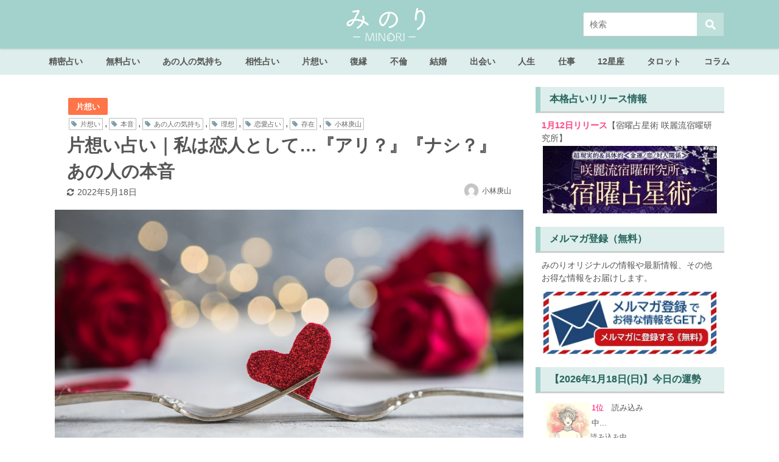

--- FILE ---
content_type: text/html; charset=UTF-8
request_url: https://rensa.jp.net/inglove035
body_size: 80815
content:
<!DOCTYPE html>
<html lang="ja">
<head>
<meta charset="utf-8">
<meta http-equiv="X-UA-Compatible" content="IE=edge">
<meta name="viewport" content="width=device-width, initial-scale=1" />
<title>片想い占い｜私は恋人として…『アリ？』『ナシ？』あの人の本音 | みのり | 当たる無料占い＆恋愛占い</title>
<meta name="description" content="あなたの為に正直にお教えします。今、あの人はあなたの事を恋人としてアリだと思っているのか、それともナシなのか……。あの人の心の中を解き明かし、２人の最後の関係を読み解きます。">
<meta name="thumbnail" content="https://rensa.s3.ap-southeast-1.amazonaws.com/images/owned-media/2022/05/iStock-1346847386-150x150.jpg" /><meta name="robots" content="archive, follow, index">
<!-- Diver OGP -->
<meta property="og:locale" content="ja_JP" />
<meta property="og:title" content="片想い占い｜私は恋人として…『アリ？』『ナシ？』あの人の本音" />
<meta property="og:description" content="あなたの為に正直にお教えします。今、あの人はあなたの事を恋人としてアリだと思っているのか、それともナシなのか……。あの人の心の中を解き明かし、２人の最後の関係を読み解きます。" />
<meta property="og:type" content="article" />
<meta property="og:url" content="https://rensa.jp.net/inglove035" />
<meta property="og:image" content="https://rensa.s3.ap-southeast-1.amazonaws.com/images/owned-media/2022/05/iStock-1346847386-scaled.jpg" />
<meta property="og:site_name" content="みのり | 当たる無料占い＆恋愛占い" />
<meta name="twitter:site" content="minori" />
<meta name="twitter:card" content="summary_large_image" />
<meta name="twitter:title" content="片想い占い｜私は恋人として…『アリ？』『ナシ？』あの人の本音" />
<meta name="twitter:url" content="https://rensa.jp.net/inglove035" />
<meta name="twitter:description" content="あなたの為に正直にお教えします。今、あの人はあなたの事を恋人としてアリだと思っているのか、それともナシなのか……。あの人の心の中を解き明かし、２人の最後の関係を読み解きます。" />
<meta name="twitter:image" content="https://rensa.s3.ap-southeast-1.amazonaws.com/images/owned-media/2022/05/iStock-1346847386-scaled.jpg" />
<!-- / Diver OGP -->

<link rel="canonical" href="https://rensa.jp.net/inglove035">
<link rel="shortcut icon" href="https://rensa.jp.net/wp-content/uploads/2020/04/32_32.png">
<!--[if IE]>
		<link rel="shortcut icon" href="https://rensa.jp.net/wp-content/uploads/2020/04/16_16.png">
<![endif]-->
<link rel="apple-touch-icon" href="https://rensa.jp.net/wp-content/uploads/2020/04/144_144.png" />
<link rel='dns-prefetch' href='//cdnjs.cloudflare.com' />
<link rel='dns-prefetch' href='//s.w.org' />
<link rel='stylesheet'   href='https://rensa.jp.net/wp-content/plugins/content-views-query-and-display-post-page/public/assets/css/cv.css?ver=4.6.8'  media='all'>
<link rel='stylesheet'   href='https://rensa.jp.net/wp-content/plugins/instagram-feed/css/sbi-styles.min.css?ver=4.6.8'  media='all'>
<link rel='stylesheet'   href='https://rensa.jp.net/wp-includes/css/dist/block-library/style.min.css?ver=4.6.8'  media='all'>
<link rel='stylesheet'   href='https://rensa.jp.net/wp-content/plugins/avatar-manager/assets/css/avatar-manager.min.css?ver=4.6.8'  media='all'>
<link rel='stylesheet'   href='https://rensa.jp.net/wp-content/plugins/contact-form-7/includes/css/styles.css?ver=4.6.8'  media='all'>
<link rel='stylesheet'   href='https://rensa.jp.net/wp-content/plugins/contact-form-7-add-confirm/includes/css/styles.css?ver=4.6.8'  media='all'>
<link rel='stylesheet'   href='https://rensa.jp.net/wp-content/plugins/cool-tag-cloud/inc/cool-tag-cloud.css?ver=4.6.8'  media='all'>
<link rel='stylesheet'   href='https://rensa.jp.net/wp-content/plugins/wordpress-popular-posts/assets/css/wpp.css?ver=4.6.8'  media='all'>
<link rel='stylesheet'   href='https://rensa.jp.net/wp-content/themes/diver/style.min.css?ver=4.6.8'  media='all'>
<link rel='stylesheet'   href='https://rensa.jp.net/wp-content/themes/diver_child/style.css?ver=4.6.8'  media='all'>
<link rel='stylesheet'   href='https://rensa.jp.net/wp-content/themes/diver/lib/functions/editor/gutenberg/blocks.min.css?ver=4.6.8'  media='all'>
<link rel='stylesheet'   href='https://cdnjs.cloudflare.com/ajax/libs/Swiper/4.5.0/css/swiper.min.css'  media='all'>
<link rel='stylesheet'   href='https://rensa.jp.net/wp-content/plugins/favorites/assets/css/favorites.css?ver=4.6.8'  media='all'>
<script src='https://rensa.jp.net/wp-includes/js/jquery/jquery.js?ver=4.6.8'></script>
<script src='https://rensa.jp.net/wp-includes/js/jquery/jquery-migrate.min.js?ver=4.6.8'></script>
<script src='https://rensa.jp.net/wp-content/plugins/avatar-manager/assets/js/avatar-manager.min.js?ver=4.6.8'></script>
<script type='text/javascript'>
/* <![CDATA[ */
var wpp_params = {"sampling_active":"1","sampling_rate":"20","ajax_url":"https:\/\/rensa.jp.net\/wp-json\/wordpress-popular-posts\/v1\/popular-posts","ID":"27339","token":"2d2a1db489","debug":""};
/* ]]> */
</script>
<script src='https://rensa.jp.net/wp-content/plugins/wordpress-popular-posts/assets/js/wpp-5.0.0.min.js?ver=4.6.8'></script>
<script type='text/javascript'>
/* <![CDATA[ */
var favorites_data = {"ajaxurl":"https:\/\/rensa.jp.net\/wp-admin\/admin-ajax.php","nonce":"bdd311931b","favorite":"\u304a\u6c17\u306b\u5165\u308a\u306b\u8ffd\u52a0\u3059\u308b","favorited":"\u304a\u6c17\u306b\u5165\u308a\u306b\u8ffd\u52a0\u6e08\u307f","includecount":"","indicate_loading":"","loading_text":"Loading","loading_image":"","loading_image_active":"","loading_image_preload":"","cache_enabled":"1","button_options":{"button_type":"custom","custom_colors":true,"box_shadow":false,"include_count":false,"default":{"background_default":"#ffffff","border_default":"#a3d1cb","text_default":"#a3d1cb","icon_default":"#ffffff","count_default":false},"active":{"background_active":"#ffffff","border_active":"#a3d1cb","text_active":"#a3d1cb","icon_active":"#ffffff","count_active":false}},"authentication_modal_content":"<p>Please login to add favorites.<\/p><p><a href=\"#\" data-favorites-modal-close>Dismiss this notice<\/a><\/p>","authentication_redirect":"","dev_mode":"","logged_in":"","user_id":"0","authentication_redirect_url":"https:\/\/rensa.jp.net\/wp-login.php"};
/* ]]> */
</script>
<script src='https://rensa.jp.net/wp-content/plugins/favorites/assets/js/favorites.min.js?ver=4.6.8'></script>
<link rel='https://api.w.org/' href='https://rensa.jp.net/wp-json/' />
<link rel="alternate" type="application/json+oembed" href="https://rensa.jp.net/wp-json/oembed/1.0/embed?url=https%3A%2F%2Frensa.jp.net%2Finglove035" />
<link rel="alternate" type="text/xml+oembed" href="https://rensa.jp.net/wp-json/oembed/1.0/embed?url=https%3A%2F%2Frensa.jp.net%2Finglove035&#038;format=xml" />

<meta property="og:type" content="article">
<meta property="og:url" content="https://rensa.jp.net/inglove035">
<meta property="og:image" content="https://rensa.s3.ap-southeast-1.amazonaws.com/images/owned-media/2022/05/iStock-1346847386-scaled.jpg">
<meta property="og:site_name" content="みのり | 当たる無料占い＆恋愛占い">
<meta name="twitter:card" content="summary_large_image">
<meta name="twitter:site" content="@minori">
<meta property="og:locale" content="ja_JP">
<script type="application/ld+json">{
              "@context" : "http://schema.org",
              "@type" : "Article",
              "mainEntityOfPage":{ 
                    "@type":"WebPage", 
                    "@id":"https://rensa.jp.net/inglove035" 
                  }, 
              "headline" : "片想い占い｜私は恋人として…『アリ？』『ナシ？』あの人の本音",
              "author" : {
                   "@type" : "Person",
                   "name" : "小林庚山"
                   },
              "datePublished" : "2022-05-12T11:00:43+0900",
              "dateModified" : "2022-05-18T21:23:10+0900",
              "image" : {
                   "@type" : "ImageObject",
                   "url" : "1",
                   "width" : "1",
                   "height" : "1"
                   },
              "articleSection" : "片想い",
              "url" : "https://rensa.jp.net/inglove035",
              "publisher" : {
                   "@type" : "Organization",
                   "name" : "みのり | 当たる無料占い＆恋愛占い",
              "logo" : {
                   "@type" : "ImageObject",
                   "url" : "https://rensa.s3.ap-southeast-1.amazonaws.com/images/owned-media/2020/11/minori_logo.png"}
              },
              "description" : "あなたの為に正直にお教えします。今、あの人はあなたの事を恋人としてアリだと思っているのか、それともナシなのか……。あの人の心の中を解き明かし、２人の最後の関係を読み解きます。"
              }</script><style>body{background-image:url()}</style><style>#onlynav ul ul,#nav_fixed #nav ul ul,.header-logo #nav ul ul{visibility:hidden;opacity:0;transition:.2s ease-in-out;transform:translateY(-20px)}#onlynav ul li:hover>ul,#nav_fixed #nav ul li:hover>ul,.header-logo #nav ul li:hover>ul{visibility:visible;opacity:1;transform:translateY(0)}</style><style>body{background-color:#fff;color:#555}a{color:#335}a:hover{color:#000}.content{color:#555}.content a{color:#6f97bc}.content a:hover{color:#6495ed}.header-wrap,#header ul.sub-menu,#header ul.children,#scrollnav,.description_sp{background:#a3d1cb;color:#fff}.header-wrap a,#scrollnav a,div.logo_title{color:#fff}.header-wrap a:hover,div.logo_title:hover{color:#6495ed}.drawer-nav-btn span{background-color:#fff}.drawer-nav-btn:before,.drawer-nav-btn:after{border-color:#fff}#scrollnav ul li a{background:rgba(255,255,255,.8);color:#555}.header_small_menu{background:#5d8ac1;color:#fff}.header_small_menu a{color:#fff}.header_small_menu a:hover{color:#6495ed}#nav_fixed.fixed,#nav_fixed #nav ul ul{background:#82e2ed;color:#333}#nav_fixed.fixed a,#nav_fixed .logo_title{color:#335}#nav_fixed.fixed a:hover{color:#6495ed}#nav_fixed .drawer-nav-btn:before,#nav_fixed .drawer-nav-btn:after{border-color:#335}#nav_fixed .drawer-nav-btn span{background-color:#335}#onlynav{background:#deeeec;color:#555}#onlynav ul li a{color:#555}#onlynav ul ul.sub-menu{background:#deeeec}#onlynav div>ul>li>a:before{border-color:#555}#onlynav ul>li:hover>a:hover,#onlynav ul>li:hover>a,#onlynav ul>li:hover li:hover>a,#onlynav ul li:hover ul li ul li:hover>a{background:rgba(255,255,255,.69);color:#555}#onlynav ul li ul li ul:before{border-left-color:#555}#onlynav ul li:last-child ul li ul:before{border-right-color:#555}#bigfooter{background:rgba(163,209,203,.64);color:#555}#bigfooter a{color:#335}#bigfooter a:hover{color:#6495ED}#footer{background:#a3d1cb;color:#999}#footer a{color:#335}#footer a:hover{color:#6495ED}#sidebar .widget{background:#fff;color:#555}#sidebar .widget a:hover{color:#6495ed}.post-box-contents,#main-wrap #pickup_posts_container img,.hentry,#single-main .post-sub,.navigation,.single_thumbnail,.in_loop,#breadcrumb,.pickup-cat-list,.maintop-widget,.mainbottom-widget,#share_plz,.sticky-post-box,.catpage_content_wrap,.cat-post-main{background:#fff}.post-box{border-color:#eee}.drawer_content_title,.searchbox_content_title{background:#eee;color:#555}.drawer-nav,#header_search{background:#fff}.drawer-nav,.drawer-nav a,#header_search,#header_search a{color:#000}#footer_sticky_menu{background:rgba(255,255,255,.8)}.footermenu_col{background:rgba(255,255,255,.8);color:#555}a.page-numbers{background:#afafaf;color:#fff}.pagination .current{background:#ffdbe4;color:#fff}</style><style>.grid_post_thumbnail{height:170px}.post_thumbnail{height:180px}@media screen and (min-width:1201px){#main-wrap,.header-wrap .header-logo,.header_small_content,.bigfooter_wrap,.footer_content,.container_top_widget,.container_bottom_widget{width:1100px}}@media screen and (max-width:1200px){#main-wrap,.header-wrap .header-logo,.header_small_content,.bigfooter_wrap,.footer_content,.container_top_widget,.container_bottom_widget{width:769px}}@media screen and (max-width:768px){#main-wrap,.header-wrap .header-logo,.header_small_content,.bigfooter_wrap,.footer_content,.container_top_widget,.container_bottom_widget{width:100%}}@media screen and (min-width:960px){#sidebar{width:310px}}@media screen and (max-width:767px){.grid_post_thumbnail{height:160px}.post_thumbnail{height:130px}}@media screen and (max-width:599px){.grid_post_thumbnail{height:100px}.post_thumbnail{height:70px}}</style><style>@media screen and (min-width:1201px){#main-wrap{width:1100px}}@media screen and (max-width:1200px){#main-wrap{width:769px}}</style>      <meta name="onesignal" content="wordpress-plugin"/>
            <script>

      window.OneSignal = window.OneSignal || [];

      OneSignal.push( function() {
        OneSignal.SERVICE_WORKER_UPDATER_PATH = "OneSignalSDKUpdaterWorker.js.php";
        OneSignal.SERVICE_WORKER_PATH = "OneSignalSDKWorker.js.php";
        OneSignal.SERVICE_WORKER_PARAM = { scope: '/' };

        OneSignal.setDefaultNotificationUrl("https://rensa.jp.net");
        var oneSignal_options = {};
        window._oneSignalInitOptions = oneSignal_options;

        oneSignal_options['wordpress'] = true;
oneSignal_options['appId'] = '39b0b413-d70b-47e2-9c22-8e7ce6091e8b';
oneSignal_options['welcomeNotification'] = { };
oneSignal_options['welcomeNotification']['title'] = "ご購読ありがとうございます！";
oneSignal_options['welcomeNotification']['message'] = "タメになる記事をお届けいたします！";
oneSignal_options['path'] = "https://rensa.jp.net/wp-content/plugins/onesignal-free-web-push-notifications/sdk_files/";
oneSignal_options['safari_web_id'] = "web.onesignal.auto.08e72fe8-7d9e-49e9-8aad-204d649fdf9c";
oneSignal_options['promptOptions'] = { };
oneSignal_options['promptOptions']['actionMessage'] = 'みのりの最新占い＆おすすめ記事を手軽にチェックできます。';
oneSignal_options['promptOptions']['acceptButtonText'] = '購読する';
oneSignal_options['promptOptions']['cancelButtonText'] = '必要ない';
oneSignal_options['notifyButton'] = { };
oneSignal_options['notifyButton']['enable'] = true;
oneSignal_options['notifyButton']['position'] = 'bottom-left';
oneSignal_options['notifyButton']['theme'] = 'default';
oneSignal_options['notifyButton']['size'] = 'small';
oneSignal_options['notifyButton']['showCredit'] = false;
oneSignal_options['notifyButton']['text'] = {};
oneSignal_options['notifyButton']['text']['tip.state.unsubscribed'] = '通知を購読する';
oneSignal_options['notifyButton']['text']['tip.state.subscribed'] = '通知を購読しています';
oneSignal_options['notifyButton']['text']['tip.state.blocked'] = '通知をブロックしています。';
oneSignal_options['notifyButton']['text']['message.action.subscribed'] = 'ご購読ありがとうございます！';
oneSignal_options['notifyButton']['text']['message.action.resubscribed'] = '再購読ありがとうございます！あなたの毎日のためになる記事をお届けします。';
oneSignal_options['notifyButton']['text']['message.action.unsubscribed'] = '購読を解除しました。今後ともMINORIをよろしくお願いします';
oneSignal_options['notifyButton']['text']['dialog.main.title'] = 'サイト通知を管理する';
oneSignal_options['notifyButton']['text']['dialog.main.button.subscribe'] = '購読する';
oneSignal_options['notifyButton']['text']['dialog.main.button.unsubscribe'] = '購読を解除する';
oneSignal_options['notifyButton']['text']['dialog.blocked.title'] = '通知のブロックを解除';
oneSignal_options['notifyButton']['text']['dialog.blocked.message'] = '通知のブロックを解除するには次の手順で行います。';
oneSignal_options['notifyButton']['colors'] = {};
oneSignal_options['notifyButton']['colors']['circle.background'] = '#a3d1cb';
oneSignal_options['notifyButton']['colors']['badge.background'] = '#a3d1cb';
oneSignal_options['notifyButton']['colors']['badge.bordercolor'] = '#a3d1cb';
oneSignal_options['notifyButton']['colors']['pulse.color'] = '#a3d1cb';
oneSignal_options['notifyButton']['colors']['dialog.button.background'] = '#a3d1cb';
oneSignal_options['notifyButton']['colors']['dialog.button.background.hovering'] = '#a3d1cb';
oneSignal_options['notifyButton']['colors']['dialog.button.background.active'] = '#a3d1cb';
                OneSignal.init(window._oneSignalInitOptions);
                OneSignal.showSlidedownPrompt();      });

      function documentInitOneSignal() {
        var oneSignal_elements = document.getElementsByClassName("OneSignal-prompt");

        var oneSignalLinkClickHandler = function(event) { OneSignal.push(['registerForPushNotifications']); event.preventDefault(); };        for(var i = 0; i < oneSignal_elements.length; i++)
          oneSignal_elements[i].addEventListener('click', oneSignalLinkClickHandler, false);
      }

      if (document.readyState === 'complete') {
           documentInitOneSignal();
      }
      else {
           window.addEventListener("load", function(event){
               documentInitOneSignal();
          });
      }
    </script>
<link rel="icon" href="https://rensa.s3.ap-southeast-1.amazonaws.com/images/owned-media/2020/06/cropped-cropped-icon-4-32x32.png" sizes="32x32" />
<link rel="icon" href="https://rensa.s3.ap-southeast-1.amazonaws.com/images/owned-media/2020/06/cropped-cropped-icon-4-192x192.png" sizes="192x192" />
<link rel="apple-touch-icon-precomposed" href="https://rensa.s3.ap-southeast-1.amazonaws.com/images/owned-media/2020/06/cropped-cropped-icon-4-180x180.png" />
<meta name="msapplication-TileImage" content="https://rensa.s3.ap-southeast-1.amazonaws.com/images/owned-media/2020/06/cropped-cropped-icon-4-270x270.png" />
		<style type="text/css" id="wp-custom-css">
			.content p {
    padding: 0 1em 1em !important;
}
/* エンジェルナンバープラグイン用 * ここから*/

.stroke_table {
    width: 100%;
    border: none;
}

.stroke_table td {
    font-weight: bold;
    text-align: center;
    padding: 0;
    border: none;
}

.stroke_table tr td a:hover {
    background: #d9ecea;
    color: #32635d;
}

.stroke_table a {
    display: block;
    padding: 5px 0px;
    color: #ffffff;
    text-shadow: 0 0 1px #84dfd3;
    font-weight: bold;
    text-decoration: none;
    margin: 2px;
    border-radius: 5px;
    background: #4b9790;
}

.stroke_table td.empty-cell {
    border: none;
    background: none;
}

.stroke_table td,
.stroke_table th {
    width: 20%;
    /* セルの幅を固定 */
}

/* エンジェルナンバープラグイン用 * ここまで/

/* 記事のタグに「占術」が含まれた場合のみ */
.fortune-form-divination {
    border: none;
    padding: 5%;
    margin-bottom: 0%;
}

/* 2024下半期ランキングここから */
/* 2024second-halfランキングここから */

.yearly-fortune-2024second-half-link-button {
    text-decoration: none;
    background: #e56c59;
    color: white !important;
    padding: 1% 12%;
    border-radius: 13px;
    font-weight: bold;
    font-size: 140%;
    margin: 0 2%;
}

.yearly-fortune-2024second-half-form-submit-button {
    width: 100%;
    height: 22vw;
    text-align: center;
    position: relative;
    margin: 4% 0;
}

.yearly-fortune-2024second-half-form-submit-button img {
    position: absolute;
    top: 33%;
    left: 27%;
    width: 45%;
}

@media(min-width: 960px) {
    .yearly-fortune-2024second-half-form-submit-button {
        width: 100%;
        height: 9vw;
        text-align: center;
        position: relative;
    }

    .yearly-fortune-2024second-half-form-submit-button img {
        position: absolute;
        top: 7%;
        left: 27%;
        width: 45%;
    }
}


.yearly-fortune-2024second-half-wrap {
    display: flex;
    flex-direction: column;
    align-items: center;
    color: #555555 !important;
    margin-bottom: -5px;
}

.yearly-fortune-2024second-half-form-back {
    background-image: url('https://web-img.rensa.jp.net/images/minori/owned-media/yearly-fortune/2024second-half/text_back.png');
    background-size: 100% auto;
    background-repeat: repeat-y;
    display: flex;
    flex-direction: column;
    align-items: center;
}

.yearly-fortune-2024second-half-result-back {
    background-image: url('https://web-img.rensa.jp.net/images/minori/owned-media/yearly-fortune/2024second-half/text_back.png');
    background-size: 100% auto;
    background-repeat: repeat-y;
}

.yearly-fortune-2024second-half-result-ranking {
    display: flex;
    flex-direction: column;
    align-items: center;
    flex-wrap: nowrap;
}

.yearly-fortune-2024second-half-result-ranking p {
    white-space: nowrap;
    margin: 0;
    padding: 0 !important;
    color: #130706;
}

@media screen and (max-width: 959px) {
    .yearly-fortune-2024second-half-result-ranking-profile {
        font-size: 4vw !important;
    }

    .yearly-fortune-2024second-half-result-ranking-text1 {
        font-size: 2vw !important;
    }
}

@media screen and (min-width: 960px) {
    .yearly-fortune-2024second-half-result-ranking-profile {
        font-size: 1.7vw !important;
    }

    .yearly-fortune-2024second-half-result-ranking-text1 {
        font-size: 2vw !important;
    }
}

@media screen and (max-width: 960px) {
    .yearly-fortune-2024second-half-form-profile-image {
        width: 90%;
    }
}

.yearly-fortune-2024second-half-result-ranking-text2 {
    font-size: 300% !important;
    color: #ff2487 !important;
    font-weight: bold;
    display: flex;
    flex-direction: row;
    align-items: center;
    flex-wrap: nowrap;
    justify-content: center;

}

.yearly-fortune-2024second-half-result-ranking-text2::before {
    color: #d4a141;
    font-size: 80%;
    content: "★";
    margin-right: 20%;
}

.yearly-fortune-2024second-half-result-ranking-text2::after {
    color: #d4a141;
    font-size: 80%;
    content: "★";
    margin-left: 20%;
}

.yearly-fortune-result-2023second-href {
    text-decoration: none;
    background: #E56164;
    color: white !important;
    padding: 1% 12%;
    border-radius: 13px;
    font-weight: bold;
    font-size: 140%;
    margin: 0 2%;
}

.yearly-fortune-result-2024second-half {
    background-image: url(https://web-img.rensa.jp.net/images/minori/owned-media/yearly-fortune/2024second-half/frame_result_middle.jpg);
    background-size: 100% auto;
    background-repeat: repeat-y;
    display: flex;
    flex-direction: column;
    flex-wrap: nowrap;
    align-items: center;
}

.yearly-fortune-result-2024second-half-body {
    padding: 5% !important;
}

.yearly-fortune-result-2024second-half-title {
    font-size: 200% !important;
    border-bottom: solid 1px #f2e6ca;
    margin-bottom: 2px;
    position: relative;
    padding: 0 0 0 0 !important;
    width: 80%;
    text-align: center;
    color: #784b3f;
    text-shadow: 0px 0px 1px #ffdac7, 0px 0px 1px #ffdac7, 0px 0px 1px #ffdac7, 0px 0px 1px #ffdac7, 0px 0px 1px #ffdac7;
}

.yearly-fortune-2024second-half-result-ranking-caption {
    background-image:
        url('https://web-img.rensa.jp.net/images/minori/owned-media/yearly-fortune/2024second-half/frame_middle.jpg');
    background-size: 100% auto;
    background-repeat: repeat-y;
    width: 85%;
    display: flex;
    flex-direction: column;
    flex-wrap: nowrap;
    align-items: center;
}

.yearly-fortune-result-2024second-half-title::after {
    content: '';
    width: 100%;
    height: 1px;
    border-bottom: solid 1px #f2e6ca;
    position: absolute;
    left: 0px;
    bottom: -3px;
}

/* 2024second-halfランキングここまで */
/* 2024下半期ランキングここまで */

/* 2024ランキングここから */
.yearly-fortune-2024-link-button {
    text-decoration: none;
    background: #7bd3b7;
    color: white !important;
    padding: 1% 12%;
    border-radius: 13px;
    font-weight: bold;
    font-size: 140%;
    margin: 0 2%;
}

.yearly-fortune-2024-form-submit-button {
    width: 100%;
    height: 22vw;
    text-align: center;
    position: relative;
    margin: 4% 0;
}

.yearly-fortune-2024-form-submit-button img {
    position: absolute;
    top: 33%;
    left: 27%;
    width: 45%;
}

@media(min-width: 960px) {
    .yearly-fortune-2024-form-submit-button {
        width: 100%;
        height: 9vw;
        text-align: center;
        position: relative;
    }

    .yearly-fortune-2024-form-submit-button img {
        position: absolute;
        top: 7%;
        left: 27%;
        width: 45%;
    }
}


.yearly-fortune-2024-wrap {
    display: flex;
    flex-direction: column;
    align-items: center;
    color: #555555 !important;
    margin-bottom: -5px;
}

.yearly-fortune-2024-form-back {
    background-image: url('https://web-img.rensa.jp.net/images/minori/owned-media/yearly-fortune/2024/text_back.png');
    background-size: 100% auto;
    background-repeat: repeat-y;
    display: flex;
    flex-direction: column;
    align-items: center;
}

.yearly-fortune-2024-result-back {
    background-image: url('https://web-img.rensa.jp.net/images/minori/owned-media/yearly-fortune/2024/text_back.png');
    background-size: 100% auto;
    background-repeat: repeat-y;
}

.yearly-fortune-2024-result-ranking {
    display: flex;
    flex-direction: column;
    align-items: center;
    flex-wrap: nowrap;
}

.yearly-fortune-2024-result-ranking p {
    white-space: nowrap;
    margin: 0;
    padding: 0 !important;
    color: #130706;
}

@media screen and (max-width: 959px) {
    .yearly-fortune-2024-result-ranking-profile {
        font-size: 4vw !important;
    }

    .yearly-fortune-2024-result-ranking-text1 {
        font-size: 2vw !important;
    }
}

@media screen and (min-width: 960px) {
    .yearly-fortune-2024-result-ranking-profile {
        font-size: 1.7vw !important;
    }

    .yearly-fortune-2024-result-ranking-text1 {
        font-size: 2vw !important;
    }
}

@media screen and (max-width: 960px) {
    .yearly-fortune-2024-form-profile-image {
        width: 90%;
    }
}

.yearly-fortune-2024-result-ranking-text2 {
    font-size: 300% !important;
    color: #ff2487 !important;
    font-weight: bold;
    display: flex;
    flex-direction: row;
    align-items: center;
    flex-wrap: nowrap;
    justify-content: center;

}

.yearly-fortune-2024-result-ranking-text2::before {
    color: #d4a141;
    font-size: 80%;
    content: "★";
    margin-right: 20%;
}

.yearly-fortune-2024-result-ranking-text2::after {
    color: #d4a141;
    font-size: 80%;
    content: "★";
    margin-left: 20%;
}

.yearly-fortune-result-2023second-href {
    text-decoration: none;
    background: #E56164;
    color: white !important;
    padding: 1% 12%;
    border-radius: 13px;
    font-weight: bold;
    font-size: 140%;
    margin: 0 2%;
}

.yearly-fortune-result-2024 {
    background-image: url(https://web-img.rensa.jp.net/images/minori/owned-media/yearly-fortune/2024/frame_result_middle.jpg);
    background-size: 100% auto;
    background-repeat: repeat-y;
    display: flex;
    flex-direction: column;
    flex-wrap: nowrap;
    align-items: center;
}

.yearly-fortune-result-2024-body {
    padding: 5% !important;
}

.yearly-fortune-result-2024-title {
    font-size: 200% !important;
    border-bottom: solid 1px #f2e6ca;
    margin-bottom: 2px;
    position: relative;
    padding: 0 0 0 0 !important;
    width: 80%;
    text-align: center;
    color: #784b3f;
    text-shadow: 0px 0px 1px #ffdac7, 0px 0px 1px #ffdac7, 0px 0px 1px #ffdac7, 0px 0px 1px #ffdac7, 0px 0px 1px #ffdac7;
}

.yearly-fortune-2024-result-ranking-caption {
    background-image:
        url('https://web-img.rensa.jp.net/images/minori/owned-media/yearly-fortune/2024/frame_middle.jpg');
    background-size: 100% auto;
    background-repeat: repeat-y;
    width: 85%;
    display: flex;
    flex-direction: column;
    flex-wrap: nowrap;
    align-items: center;
}

.yearly-fortune-result-2024-title::after {
    content: '';
    width: 100%;
    height: 1px;
    border-bottom: solid 1px #f2e6ca;
    position: absolute;
    left: 0px;
    bottom: -3px;
}

/* 2024ランキングここまで */

/* マヤ暦KINここから */
.maya-kin-result-body img {
    max-width: 280px;
}

.maya-kin-numbers {
    display: flex;
    flex-direction: column;
    overflow: hidden;
}

.maya-kin-number-1 {
    position: relative;
    width: 100%;
    overflow: hidden;
}

.maya-kin-number-1 p {
    color: #f70866;
    font-size: min(3.3vw, 20px) !important;
    font-weight: bold !important;
    text-align: center;
}

.maya-kin-number-1 :nth-child(1) {
    position: relative;
    width: 100%;
}

.maya-kin-number-1 :nth-child(2) {
    position: absolute;
    width: 40%;
    top: 4%;
    left: -1%;
}

.maya-kin-number-1 :nth-child(3) {
    position: absolute;
    width: 40%;
    bottom: 28%;
    left: -6%;
}

.maya-kin-number-1 :nth-child(4) {
    position: absolute;
    bottom: 27%;
    left: 4%;
    width: 20%;
}

.maya-kin-number-1 :nth-child(5) {
    position: absolute;
    width: 40%;
    bottom: -5%;
    left: 1%;
}

.maya-kin-number-1 :nth-child(6) {
    position: absolute;
    width: 55%;
    top: 24%;
    left: 23%;
}

.maya-kin-number-1 :nth-child(7) {
    position: absolute;
    width: 20%;
    left: 40%;
    bottom: 27%;
}

.maya-kin-number-1 :nth-child(8) {
    position: absolute;
    width: 40%;
    top: 4%;
    left: 62%;
}

.maya-kin-number-1 :nth-child(9) {
    position: absolute;
    width: 40%;
    bottom: 28%;
    left: 66%;
}

.maya-kin-number-1 :nth-child(10) {
    position: absolute;
    width: 20%;
    bottom: 27%;
    left: 76%;
}

.maya-kin-number-1 :nth-child(11) {
    position: absolute;
    width: 40%;
    bottom: -5%;
    left: 61%;
}

.maya-kin-number-2 {
    position: relative;
    width: 100%;
    overflow: hidden;
}

.maya-kin-number-2 p {
    color: #f70866;
    font-size: min(3.3vw, 20px) !important;
    font-weight: bold !important;
    text-align: center;
}

.maya-kin-number-2 :nth-child(1) {
    position: relative;
    width: 100%;
    margin-bottom: 2%;
}

.maya-kin-number-2 :nth-child(2) {
    position: absolute;
    width: 40%;
    bottom: 1%;
    left: -3%;
}

.maya-kin-number-2 :nth-child(3) {
    position: absolute;
    width: 60%;
    bottom: -4%;
    left: 20%;
}

.maya-kin-number-2 :nth-child(4) {
    position: absolute;
    width: 40%;
    bottom: 0%;
    left: 62%;
}

.maya-kin-number-2 :nth-child(5) {
    position: absolute;
    width: 100%;
    bottom: 0%;
    left: 0%;
}

/* マヤ暦KINここまで */
/* 紫微斗数 ここから */

.shibito-result-motif {
    display: flex;
    justify-content: center;
    flex-direction: column;
    align-items: center;
    background-color: #84634c;
    padding: 0 2% 3% 2%;
}

.shibito-result-images {
    position: relative;
}

.shibito-result-image {
    position: absolute;
    top: 0;
    left: 0;
    margin: 0 !important;
}

.shikasei01 {
    position: absolute;
    bottom: 0;
    left: 0;
    margin: 0 !important;
    width: 25%;
}

.shikasei02 {
    position: absolute;
    bottom: 0;
    left: 25%;
    margin: 0 !important;
    width: 25%;
}

.shikasei03 {
    position: absolute;
    bottom: 0;
    left: 50%;
    margin: 0 !important;
    width: 25%;
}

.shikasei04 {
    position: absolute;
    bottom: 0;
    left: 75%;
    margin: 0 !important;
    width: 25%;
}

.shikasei05 {
    position: absolute;
    bottom: 25%;
    left: 75%;
    margin: 0 !important;
    width: 25%;
}

.shikasei06 {
    position: absolute;
    bottom: 50%;
    left: 75%;
    margin: 0 !important;
    width: 25%;
}

.shikasei07 {
    position: absolute;
    top: 0%;
    left: 75%;
    margin: 0 !important;
    width: 25%;
}

.shikasei08 {
    position: absolute;
    top: 0%;
    left: 50%;
    margin: 0 !important;
    width: 25%;
}

.shikasei09 {
    position: absolute;
    top: 0%;
    left: 25%;
    margin: 0 !important;
    width: 25%;
}

.shikasei10 {
    position: absolute;
    top: 0%;
    left: 0%;
    margin: 0 !important;
    width: 25%;
}

.shikasei11 {
    position: absolute;
    bottom: 50%;
    left: 0%;
    margin: 0 !important;
    width: 25%;
}

.shikasei12 {
    position: absolute;
    bottom: 25%;
    left: 0;
    margin: 0 !important;
    width: 25%;
}

.shibito-frames1 {
    position: absolute;
    bottom: 0;
    left: 0;
    margin: 0 !important;
    width: 25%;
    height: 25%;
    box-shadow: 0 0 15px red, 0 0 15px red;
}

.shibito-frames2 {
    position: absolute;
    top: 0%;
    left: 75%;
    margin: 0 !important;
    width: 25%;
    height: 25%;
    box-shadow: 0 0 15px red, 0 0 15px red;
}

.shibito-frames3 {
    position: absolute;
    top: 0%;
    left: 25%;
    margin: 0 !important;
    width: 25%;
    height: 25%;
    box-shadow: 0 0 15px red, 0 0 15px red;
}

.shibito-frames4 {
    position: absolute;
    bottom: 50%;
    left: 0%;
    margin: 0 !important;
    width: 25%;
    height: 25%;
    box-shadow: 0 0 15px red, 0 0 15px red;
}

.shibito-result-params {
    position: absolute;
    top: 25%;
    left: 25%;
    text-align: center;
    color: #3c2721;
    width: 50%;
    height: 50%;
    display: flex;
    flex-direction: column;
    align-items: center;
    align-content: center;
    justify-content: center;
}

.shibito-result-params p {
    font-family: ヒラギノ明朝 ProN W6, HiraMinProN-W6, HG明朝E, ＭＳ Ｐ明朝, MS PMincho, MS 明朝, serif !important;
    font-weight: bold !important;
    padding: 0 !important;
    font-size: 180% !important;
}

@media screen and (max-width: 450px) {
    .shibito-result-params p {
        font-size: 1.1rem !important;
    }
}

@media screen and (max-width: 1200px) {
    .shibito-result-params p {
        font-size: 140% !important;
    }
}

/* 紫微斗数 ここまで */

/* カテゴリータロット内バナー ここから */

.fortune-tarot-banner-href {}

.fortune-tarot-banner {
    text-align: center;
    margin-bottom: 4%;
}

.fortune-tarot-img {
    width: 100%;
}


/* カテゴリータロット内バナー ここまで */



/* 記事内バナー用css ここから */
.betweenBanner {
    display: flex;
    flex-direction: column;
    margin-top: 5%;
}

.betweenBanner img {
    width: 100%;
}

.insertBanner {
    display: flex;
    flex-direction: column;
    align-items: center;
}

/* 記事内バナー用css ここまで */
/* 宿曜ここから */
.xiuyaojing-fortune-form {
    display: flex;
    flex-direction: row;
    flex-wrap: wrap;
    justify-content: center;
}

.xiuyaojing-fortune-form1 {
    max-width: 300px;
    background-color: #d0ece2b0;
    padding: 4%;
    margin: 3%;
    display: flex;
    flex-direction: column;
    justify-content: flex-start;
    border: solid 3px #92c4bc;
    border-radius: 9px;
}

.xiuyaojing-fortune-form1-text {
    display: flex;
    flex-direction: column;
    align-items: center;
}

.xiuyaojing-fortune-form1-text-title {
    font-size: 125% !important;
    font-weight: bold;
    margin: 0 0 3% 0;
    color: #345f58;
}

.xiuyaojing-fortune-form1-text-caption {
    margin: 0 0 5% 0;
    color: #757575;
    font-size: 90% !important;
}

.xiuyaojing-fortune-form2 {
    max-width: 300px;
    background-color: #d0ece2b0;
    padding: 4%;
    margin: 3%;
    display: flex;
    flex-direction: column;
    justify-content: flex-start;
    border: solid 3px #92c4bc;
    border-radius: 9px;
}

.xiuyaojing-fortune-form2-text {
    display: flex;
    flex-direction: column;
    align-items: center;
}

.xiuyaojing-fortune-form2-text-title {
    font-size: 125% !important;
    font-weight: bold;
    margin: 0 0 3% 0;
    color: #345f58;
}

.xiuyaojing-fortune-form2-text-caption {
    margin: 0 0 5% 0;
    color: #757575;
    font-size: 90% !important;
}

.xiuyaojing-fortune-birthday {
    display: flex;
    flex-direction: row;
    justify-content: space-around;
    align-items: center;
}

.xiuyaojing-fortune-birthday-text {
    color: #345f58;
    font-weight: bold;
    margin: 5% 0 2% 0;
}

.xiuyaojing-fortune-form-submit-button {
    text-align: center;
    margin: 20px;
}

.xiuyaojing-fortune-form-submit-button input {
    border-radius: 4px;
    background-color: #346058;
    color: white;
    padding: 5% 20%;
    border: unset;
    cursor: pointer;
}

/* 宿曜ここまで */


/* タグに「占術」が含まれている場合 */
.sanmeigaku-form-divination {
    padding: 20px;
    border: none;
    margin-bottom: -50px;
}

/* 算命学ここまで */

/* 四柱推命  ここから*/
/* 　以下 four pillars plugin用 */
.four-pillars-form {
    background: rgba(255, 255, 255, 0);
    border: solid 3px #a3d1cbb5;
    padding: 20px;
}

.four-pillars-result-body {
    font-weight: normal;
}

.four-pillars-result-image-have-birth-time {
    position: relative
}

.four-pillars-result-image-have-birth-time img {
    margin: 0;
}

.four-pillars-result-image-have-birth-time :nth-child(1) {
    width: 100%;
}

.four-pillars-result-image-have-birth-time :nth-child(2) {
    position: absolute;
    top: 8.5%;
    left: 77%;
    font-size: 18px;
    font-family: "ヒラギノ明朝 ProN W6", "HiraMinProN-W6", "HG明朝E", "ＭＳ Ｐ明朝", "MS PMincho", "MS 明朝", serif;
    color: white;
    white-space: nowrap;
}

.four-pillars-result-image-have-birth-time :nth-child(3) {
    position: absolute;
    top: 8.5%;
    left: 62%;
    font-size: 18px;
    font-family: "ヒラギノ明朝 ProN W6", "HiraMinProN-W6", "HG明朝E", "ＭＳ Ｐ明朝", "MS PMincho", "MS 明朝", serif;
    color: white;
    white-space: nowrap;
}

.four-pillars-result-image-have-birth-time :nth-child(4) {
    position: absolute;
    top: 8.5%;
    left: 45%;
    font-size: 18px;
    font-family: "ヒラギノ明朝 ProN W6", "HiraMinProN-W6", "HG明朝E", "ＭＳ Ｐ明朝", "MS PMincho", "MS 明朝", serif;
    color: white;
    white-space: nowrap;
}

.four-pillars-result-image-have-birth-time :nth-child(5) {
    position: absolute;
    top: 8.5%;
    left: 29%;
    font-size: 18px;
    font-family: "ヒラギノ明朝 ProN W6", "HiraMinProN-W6", "HG明朝E", "ＭＳ Ｐ明朝", "MS PMincho", "MS 明朝", serif;
    color: white;
    white-space: nowrap;
}

@media screen and (max-width: 1200px) {
    .four-pillars-result-image-have-birth-time :nth-child(2) {
        position: absolute;
        top: 7.5%;
        left: 75%;
        font-size: 13px;
        font-family: "ヒラギノ明朝 ProN W6", "HiraMinProN-W6", "HG明朝E", "ＭＳ Ｐ明朝", "MS PMincho", "MS 明朝", serif;
        color: white;
        white-space: nowrap;
    }

    .four-pillars-result-image-have-birth-time :nth-child(3) {
        position: absolute;
        top: 7.5%;
        left: 62%;
        font-size: 13px;
        font-family: "ヒラギノ明朝 ProN W6", "HiraMinProN-W6", "HG明朝E", "ＭＳ Ｐ明朝", "MS PMincho", "MS 明朝", serif;
        color: white;
        white-space: nowrap;
    }

    .four-pillars-result-image-have-birth-time :nth-child(4) {
        position: absolute;
        top: 7.5%;
        left: 45%;
        font-size: 13px;
        font-family: "ヒラギノ明朝 ProN W6", "HiraMinProN-W6", "HG明朝E", "ＭＳ Ｐ明朝", "MS PMincho", "MS 明朝", serif;
        color: white;
        white-space: nowrap;
    }

    .four-pillars-result-image-have-birth-time :nth-child(5) {
        position: absolute;
        top: 7.5%;
        left: 29%;
        font-size: 13px;
        font-family: "ヒラギノ明朝 ProN W6", "HiraMinProN-W6", "HG明朝E", "ＭＳ Ｐ明朝", "MS PMincho", "MS 明朝", serif;
        color: white;
        white-space: nowrap;
    }
}

@media screen and (max-width: 959px) {
    .four-pillars-result-image-have-birth-time :nth-child(2) {
        position: absolute;
        top: 7.5%;
        left: 75%;
        font-size: 2.5vw;
        font-family: "ヒラギノ明朝 ProN W6", "HiraMinProN-W6", "HG明朝E", "ＭＳ Ｐ明朝", "MS PMincho", "MS 明朝", serif;
        color: white;
        white-space: nowrap;
    }

    .four-pillars-result-image-have-birth-time :nth-child(3) {
        position: absolute;
        top: 7.5%;
        left: 62%;
        font-size: 2.5vw;
        font-family: "ヒラギノ明朝 ProN W6", "HiraMinProN-W6", "HG明朝E", "ＭＳ Ｐ明朝", "MS PMincho", "MS 明朝", serif;
        color: white;
        white-space: nowrap;
    }

    .four-pillars-result-image-have-birth-time :nth-child(4) {
        position: absolute;
        top: 7.5%;
        left: 45%;
        font-size: 2.5vw;
        font-family: "ヒラギノ明朝 ProN W6", "HiraMinProN-W6", "HG明朝E", "ＭＳ Ｐ明朝", "MS PMincho", "MS 明朝", serif;
        color: white;
        white-space: nowrap;
    }

    .four-pillars-result-image-have-birth-time :nth-child(5) {
        position: absolute;
        top: 7.5%;
        left: 29%;
        font-size: 2.5vw;
        font-family: "ヒラギノ明朝 ProN W6", "HiraMinProN-W6", "HG明朝E", "ＭＳ Ｐ明朝", "MS PMincho", "MS 明朝", serif;
        color: white;
        white-space: nowrap;
    }
}

@media screen and (max-width: 450px) {
    .four-pillars-result-image-have-birth-time :nth-child(2) {
        position: absolute;
        top: 7.5%;
        left: 74%;
        font-size: 11px;
        font-family: "ヒラギノ明朝 ProN W6", "HiraMinProN-W6", "HG明朝E", "ＭＳ Ｐ明朝", "MS PMincho", "MS 明朝", serif;
        color: white;
        white-space: nowrap;
    }

    .four-pillars-result-image-have-birth-time :nth-child(3) {
        position: absolute;
        top: 7.5%;
        left: 62%;
        font-size: 11px;
        font-family: "ヒラギノ明朝 ProN W6", "HiraMinProN-W6", "HG明朝E", "ＭＳ Ｐ明朝", "MS PMincho", "MS 明朝", serif;
        color: white;
        white-space: nowrap;
    }

    .four-pillars-result-image-have-birth-time :nth-child(4) {
        position: absolute;
        top: 7.5%;
        left: 45%;
        font-size: 11px;
        font-family: "ヒラギノ明朝 ProN W6", "HiraMinProN-W6", "HG明朝E", "ＭＳ Ｐ明朝", "MS PMincho", "MS 明朝", serif;
        color: white;
        white-space: nowrap;
    }

    .four-pillars-result-image-have-birth-time :nth-child(5) {
        position: absolute;
        top: 7.5%;
        left: 29%;
        font-size: 11px;
        font-family: "ヒラギノ明朝 ProN W6", "HiraMinProN-W6", "HG明朝E", "ＭＳ Ｐ明朝", "MS PMincho", "MS 明朝", serif;
        color: white;
        white-space: nowrap;
    }
}

.four-pillars-result-image-have-birth-time :nth-child(6) {
    position: absolute;
    width: 4%;
    top: 17%;
    left: 83.5%;
}

.four-pillars-result-image-have-birth-time :nth-child(7) {
    position: absolute;
    width: 4%;
    top: 17%;
    left: 67.5%;
}

.four-pillars-result-image-have-birth-time :nth-child(8) {
    position: absolute;
    width: 7%;
    top: 13%;
    left: 33.5%;
}

.four-pillars-result-image-have-birth-time :nth-child(9) {
    position: absolute;
    width: 9%;
    top: 17%;
    left: 73%;
}

.four-pillars-result-image-have-birth-time :nth-child(10) {
    position: absolute;
    width: 9%;
    top: 17%;
    left: 57%;
}

.four-pillars-result-image-have-birth-time :nth-child(11) {
    position: absolute;
    width: 9%;
    top: 17%;
    left: 41%;
}

.four-pillars-result-image-have-birth-time :nth-child(12) {
    position: absolute;
    width: 7%;
    top: 13%;
    left: 25.5%;
}

.four-pillars-result-image-have-birth-time :nth-child(13) {
    position: absolute;
    width: 9%;
    top: 32%;
    left: 73%;
}

.four-pillars-result-image-have-birth-time :nth-child(14) {
    position: absolute;
    width: 9%;
    top: 32%;
    left: 57%;
}

.four-pillars-result-image-have-birth-time :nth-child(15) {
    position: absolute;
    width: 9%;
    top: 32%;
    left: 40.5%;
}

.four-pillars-result-image-have-birth-time :nth-child(16) {
    position: absolute;
    width: 7%;
    top: 29%;
    left: 26%;
}

.four-pillars-result-image-have-birth-time :nth-child(17) {
    position: absolute;
    width: 4%;
    top: 46%;
    left: 83.5%;
}

.four-pillars-result-image-have-birth-time :nth-child(18) {
    position: absolute;
    width: 4%;
    top: 46%;
    left: 67.5%;
}

.four-pillars-result-image-have-birth-time :nth-child(19) {
    position: absolute;
    width: 4%;
    top: 46%;
    left: 51.5%;
}

.four-pillars-result-image-have-birth-time :nth-child(20) {
    position: absolute;
    width: 7%;
    top: 43%;
    left: 34%;
}

.four-pillars-result-image-have-birth-time :nth-child(21) {
    position: absolute;
    width: 9%;
    top: 46%;
    left: 73%;
}

.four-pillars-result-image-have-birth-time :nth-child(22) {
    position: absolute;
    width: 9%;
    top: 47%;
    left: 57.5%;
}

.four-pillars-result-image-have-birth-time :nth-child(23) {
    position: absolute;
    width: 9%;
    top: 47%;
    left: 40.5%;
}

.four-pillars-result-image-have-birth-time :nth-child(24) {
    position: absolute;
    width: 7%;
    top: 43%;
    left: 26%;
}

.four-pillars-result-image-have-birth-time :nth-child(25) {
    position: absolute;
    width: 13%;
    top: 63%;
    left: 73.5%;
}

.four-pillars-result-image-have-birth-time :nth-child(26) {
    position: absolute;
    width: 13%;
    top: 63%;
    left: 57%;
}

.four-pillars-result-image-have-birth-time :nth-child(27) {
    position: absolute;
    width: 13%;
    top: 63%;
    left: 41%;
}

.four-pillars-result-image-have-birth-time :nth-child(28) {
    position: absolute;
    width: 7%;
    top: 59%;
    left: 28.5%;
}

.four-pillars-result-image-have-birth-time :nth-child(29) {
    position: absolute;
    width: 16%;
    top: 17%;
    left: 6%;
}

.four-pillars-result-image-have-birth-time :nth-child(30) {
    position: absolute;
    white-space: nowrap;
    color: white;
    font-family: "ヒラギノ明朝 ProN W6", "HiraMinProN-W6", "HG明朝E", "ＭＳ Ｐ明朝", "MS PMincho", "MS 明朝", serif;
    font-size: 18px;
    width: 11%;
    top: 36.5%;
    left: 9%;
}

@media screen and (max-width: 1200px) {
    .four-pillars-result-image-have-birth-time :nth-child(30) {
        position: absolute;
        white-space: nowrap;
        color: white;
        font-family: "ヒラギノ明朝 ProN W6", "HiraMinProN-W6", "HG明朝E", "ＭＳ Ｐ明朝", "MS PMincho", "MS 明朝", serif;
        font-size: 14px;
        width: 11%;
        top: 36.5%;
        left: 7.5%;
    }
}

@media screen and (max-width: 959px) {
    .four-pillars-result-image-have-birth-time :nth-child(30) {
        position: absolute;
        white-space: nowrap;
        color: white;
        font-family: "ヒラギノ明朝 ProN W6", "HiraMinProN-W6", "HG明朝E", "ＭＳ Ｐ明朝", "MS PMincho", "MS 明朝", serif;
        font-size: 3vw;
        width: 11%;
        top: 36.5%;
        left: 7.5%;
    }
}

@media screen and (max-width: 450px) {
    .four-pillars-result-image-have-birth-time :nth-child(30) {
        position: absolute;
        white-space: nowrap;
        color: white;
        font-family: "ヒラギノ明朝 ProN W6", "HiraMinProN-W6", "HG明朝E", "ＭＳ Ｐ明朝", "MS PMincho", "MS 明朝", serif;
        font-size: 3vw;
        width: 11%;
        top: 36.5%;
        left: 7.5%;
    }
}

.four-pillars-result-image-have-birth-time :nth-child(31) {
    position: absolute;
    width: 16%;
    top: 52.5%;
    left: 6%;
}

.four-pillars-result-image-have-birth-time :nth-child(32) {
    position: absolute;
    white-space: nowrap;
    color: white;
    font-family: "ヒラギノ明朝 ProN W6", "HiraMinProN-W6", "HG明朝E", "ＭＳ Ｐ明朝", "MS PMincho", "MS 明朝", serif;
    font-size: 22px;
    width: 33%;
    top: 82%;
    left: 34.5%;
}

@media screen and (max-width: 1200px) {
    .four-pillars-result-image-have-birth-time :nth-child(32) {
        position: absolute;
        white-space: nowrap;
        color: white;
        font-family: "ヒラギノ明朝 ProN W6", "HiraMinProN-W6", "HG明朝E", "ＭＳ Ｐ明朝", "MS PMincho", "MS 明朝", serif;
        font-size: 16px;
        width: 5%;
        top: 80%;
        left: 33.5%;
    }
}

@media screen and (max-width: 959px) {
    .four-pillars-result-image-have-birth-time :nth-child(32) {
        position: absolute;
        white-space: nowrap;
        color: white;
        font-family: "ヒラギノ明朝 ProN W6", "HiraMinProN-W6", "HG明朝E", "ＭＳ Ｐ明朝", "MS PMincho", "MS 明朝", serif;
        font-size: 3vw;
        width: 5%;
        top: 80%;
        left: 33.5%;
    }
}

@media screen and (max-width: 450px) {
    .four-pillars-result-image-have-birth-time :nth-child(32) {
        position: absolute;
        white-space: nowrap;
        color: white;
        font-family: "ヒラギノ明朝 ProN W6", "HiraMinProN-W6", "HG明朝E", "ＭＳ Ｐ明朝", "MS PMincho", "MS 明朝", serif;
        font-size: 3vw;
        width: 5%;
        top: 80%;
        left: 33.5%;
    }
}

.four-pillars-result-image-have-birth-time :nth-child(33) {
    position: absolute;
    width: 7%;
    top: 13%;
    left: 50%;
}

.four-pillars-result-image-have-birth-time :nth-child(34) {
    position: absolute;
    width: 7%;
    top: 29%;
    left: 82%;
}

.four-pillars-result-image-have-birth-time :nth-child(35) {
    position: absolute;
    width: 7%;
    top: 29%;
    left: 66%;
}

.four-pillars-result-image-have-birth-time :nth-child(36) {
    position: absolute;
    width: 7%;
    top: 29%;
    left: 50%;
}

.four-pillars-result-image-have-birth-time :nth-child(37) {
    position: absolute;
    width: 7%;
    top: 29%;
    left: 34%;
}


.four-pillars-result-image {
    position: relative
}

.four-pillars-result-image img {
    margin: 0;
}

.four-pillars-result-image :nth-child(1) {
    width: 100%;
}

.four-pillars-result-image :nth-child(2) {
    position: absolute;
    top: 8.5%;
    left: 77%;
    font-size: 18px;
    font-family: "ヒラギノ明朝 ProN W6", "HiraMinProN-W6", "HG明朝E", "ＭＳ Ｐ明朝", "MS PMincho", "MS 明朝", serif;
    color: white;
    white-space: nowrap;
}

.four-pillars-result-image :nth-child(3) {
    position: absolute;
    top: 8.5%;
    left: 62%;
    font-size: 18px;
    font-family: "ヒラギノ明朝 ProN W6", "HiraMinProN-W6", "HG明朝E", "ＭＳ Ｐ明朝", "MS PMincho", "MS 明朝", serif;
    color: white;
    white-space: nowrap;
}

.four-pillars-result-image :nth-child(4) {
    position: absolute;
    top: 8.5%;
    left: 46%;
    font-size: 18px;
    font-family: "ヒラギノ明朝 ProN W6", "HiraMinProN-W6", "HG明朝E", "ＭＳ Ｐ明朝", "MS PMincho", "MS 明朝", serif;
    color: white;
    white-space: nowrap;
}

.four-pillars-result-image :nth-child(5) {
    position: absolute;
    top: 8.5%;
    left: 27%;
    font-size: 18px;
    font-family: "ヒラギノ明朝 ProN W6", "HiraMinProN-W6", "HG明朝E", "ＭＳ Ｐ明朝", "MS PMincho", "MS 明朝", serif;
    color: white;
    white-space: nowrap;
}

@media screen and (max-width: 1200px) {
    .four-pillars-result-image :nth-child(2) {
        position: absolute;
        top: 7.5%;
        left: 75%;
        font-size: 13px;
        font-family: "ヒラギノ明朝 ProN W6", "HiraMinProN-W6", "HG明朝E", "ＭＳ Ｐ明朝", "MS PMincho", "MS 明朝", serif;
        color: white;
        white-space: nowrap;
    }

    .four-pillars-result-image :nth-child(3) {
        position: absolute;
        top: 7.5%;
        left: 62%;
        font-size: 13px;
        font-family: "ヒラギノ明朝 ProN W6", "HiraMinProN-W6", "HG明朝E", "ＭＳ Ｐ明朝", "MS PMincho", "MS 明朝", serif;
        color: white;
        white-space: nowrap;
    }

    .four-pillars-result-image :nth-child(4) {
        position: absolute;
        top: 7.5%;
        left: 45%;
        font-size: 13px;
        font-family: "ヒラギノ明朝 ProN W6", "HiraMinProN-W6", "HG明朝E", "ＭＳ Ｐ明朝", "MS PMincho", "MS 明朝", serif;
        color: white;
        white-space: nowrap;
    }

    .four-pillars-result-image :nth-child(5) {
        position: absolute;
        top: 7.5%;
        left: 27%;
        font-size: 13px;
        font-family: "ヒラギノ明朝 ProN W6", "HiraMinProN-W6", "HG明朝E", "ＭＳ Ｐ明朝", "MS PMincho", "MS 明朝", serif;
        color: white;
        white-space: nowrap;
    }
}

@media screen and (max-width: 959px) {
    .four-pillars-result-image :nth-child(2) {
        position: absolute;
        top: 7.5%;
        left: 75%;
        font-size: 2.5vw;
        font-family: "ヒラギノ明朝 ProN W6", "HiraMinProN-W6", "HG明朝E", "ＭＳ Ｐ明朝", "MS PMincho", "MS 明朝", serif;
        color: white;
        white-space: nowrap;
    }

    .four-pillars-result-image :nth-child(3) {
        position: absolute;
        top: 7.5%;
        left: 62%;
        font-size: 2.5vw;
        font-family: "ヒラギノ明朝 ProN W6", "HiraMinProN-W6", "HG明朝E", "ＭＳ Ｐ明朝", "MS PMincho", "MS 明朝", serif;
        color: white;
        white-space: nowrap;
    }

    .four-pillars-result-image :nth-child(4) {
        position: absolute;
        top: 7.5%;
        left: 45%;
        font-size: 2.5vw;
        font-family: "ヒラギノ明朝 ProN W6", "HiraMinProN-W6", "HG明朝E", "ＭＳ Ｐ明朝", "MS PMincho", "MS 明朝", serif;
        color: white;
        white-space: nowrap;
    }

    .four-pillars-result-image :nth-child(5) {
        position: absolute;
        top: 7.5%;
        left: 26%;
        font-size: 2.2vw;
        font-family: "ヒラギノ明朝 ProN W6", "HiraMinProN-W6", "HG明朝E", "ＭＳ Ｐ明朝", "MS PMincho", "MS 明朝", serif;
        color: white;
        white-space: nowrap;
    }
}

@media screen and (max-width: 450px) {
    .four-pillars-result-image :nth-child(2) {
        position: absolute;
        top: 7.5%;
        left: 77%;
        font-size: 11px;
        color: white;
        white-space: nowrap;
    }

    .four-pillars-result-image :nth-child(3) {
        position: absolute;
        top: 7.5%;
        left: 62%;
        font-size: 11px;
        color: white;
        white-space: nowrap;
    }

    .four-pillars-result-image :nth-child(4) {
        position: absolute;
        top: 7.5%;
        left: 46%;
        font-size: 11px;
        color: white;
        white-space: nowrap;
    }

    .four-pillars-result-image :nth-child(5) {
        position: absolute;
        top: 7.5%;
        left: 26%;
        font-size: 10px;
        color: white;
        white-space: nowrap;
    }
}

.four-pillars-result-image :nth-child(6) {
    position: absolute;
    width: 4%;
    top: 17%;
    left: 83.5%;
}

.four-pillars-result-image :nth-child(7) {
    position: absolute;
    width: 4%;
    top: 17%;
    left: 67.5%;
}

.four-pillars-result-image :nth-child(8) {
    position: absolute;
    width: 4%;
    top: 17%;
    left: 35%;
}

.four-pillars-result-image :nth-child(9) {
    position: absolute;
    width: 8%;
    top: 17%;
    left: 74%
}

.four-pillars-result-image :nth-child(10) {
    position: absolute;
    width: 8%;
    top: 17%;
    left: 57.5%;
}

.four-pillars-result-image :nth-child(11) {
    position: absolute;
    width: 8%;
    top: 17%;
    left: 41.5%;
}

.four-pillars-result-image :nth-child(12) {
    position: absolute;
    width: 8%;
    top: 17%;
    left: 25.5%;
}

.four-pillars-result-image :nth-child(13) {
    position: absolute;
    width: 8%;
    top: 32%;
    left: 74%;
}

.four-pillars-result-image :nth-child(14) {
    position: absolute;
    width: 8%;
    top: 32%;
    left: 58%;
}

.four-pillars-result-image :nth-child(15) {
    position: absolute;
    width: 8%;
    top: 32%;
    left: 41.5%;
}

.four-pillars-result-image :nth-child(16) {
    position: absolute;
    width: 8%;
    top: 32%;
    left: 25.5%;
}

.four-pillars-result-image :nth-child(17) {
    position: absolute;
    width: 4%;
    top: 47%;
    left: 83.5%;
}

.four-pillars-result-image :nth-child(18) {
    position: absolute;
    width: 4%;
    top: 47%;
    left: 67.5%;
}

.four-pillars-result-image :nth-child(19) {
    position: absolute;
    width: 4%;
    top: 47%;
    left: 51.5%;
}

.four-pillars-result-image :nth-child(20) {
    position: absolute;
    width: 4%;
    top: 47%;
    left: 35.5%;
}

.four-pillars-result-image :nth-child(21) {
    position: absolute;
    width: 8%;
    top: 47%;
    left: 73.5%;
}

.four-pillars-result-image :nth-child(22) {
    position: absolute;
    width: 8%;
    top: 47%;
    left: 58%;
}

.four-pillars-result-image :nth-child(23) {
    position: absolute;
    width: 8%;
    top: 47%;
    left: 41.5%;
}

.four-pillars-result-image :nth-child(24) {
    position: absolute;
    width: 8%;
    top: 47%;
    left: 25.5%;
}

.four-pillars-result-image :nth-child(25) {
    position: absolute;
    width: 13%;
    top: 63%;
    left: 73.5%;
}

.four-pillars-result-image :nth-child(26) {
    position: absolute;
    width: 13%;
    top: 63%;
    left: 57.5%;
}

.four-pillars-result-image :nth-child(27) {
    position: absolute;
    width: 14%;
    top: 63%;
    left: 40.5%;
}

.four-pillars-result-image :nth-child(28) {
    position: absolute;
    width: 14%;
    top: 63%;
    left: 24.5%;
}

.four-pillars-result-image :nth-child(29) {
    position: absolute;
    width: 16%;
    top: 17%;
    left: 6%;
}

.four-pillars-result-image :nth-child(30) {
    position: absolute;
    color: white;
    font-family: "ヒラギノ明朝 ProN W6", "HiraMinProN-W6", "HG明朝E", "ＭＳ Ｐ明朝", "MS PMincho", "MS 明朝", serif;
    white-space: nowrap;
    font-size: 16px;
    width: 11%;
    top: 37%;
    left: 10%;
}

@media screen and (max-width: 1200px) {
    .four-pillars-result-image :nth-child(30) {
        position: absolute;
        white-space: nowrap;
        color: white;
        font-family: "ヒラギノ明朝 ProN W6", "HiraMinProN-W6", "HG明朝E", "ＭＳ Ｐ明朝", "MS PMincho", "MS 明朝", serif;
        font-size: 14px;
        width: 11%;
        top: 36.5%;
        left: 7.5%;
    }
}

@media screen and (max-width: 959px) {
    .four-pillars-result-image :nth-child(30) {
        position: absolute;
        white-space: nowrap;
        color: white;
        font-family: "ヒラギノ明朝 ProN W6", "HiraMinProN-W6", "HG明朝E", "ＭＳ Ｐ明朝", "MS PMincho", "MS 明朝", serif;
        font-size: 3vw;
        width: 11%;
        top: 36.5%;
        left: 7.5%;
    }
}

@media screen and (max-width: 450px) {
    .four-pillars-result-image :nth-child(30) {
        position: absolute;
        color: white;
        font-family: "ヒラギノ明朝 ProN W6", "HiraMinProN-W6", "HG明朝E", "ＭＳ Ｐ明朝", "MS PMincho", "MS 明朝", serif;
        white-space: nowrap;
        font-size: 3vw;
        width: 11%;
        top: 37%;
        left: 10%;
    }
}

.four-pillars-result-image :nth-child(31) {
    position: absolute;
    width: 16%;
    top: 52.5%;
    left: 6%;
}

.four-pillars-result-image :nth-child(32) {
    position: absolute;
    color: white;
    font-family: "ヒラギノ明朝 ProN W6", "HiraMinProN-W6", "HG明朝E", "ＭＳ Ｐ明朝", "MS PMincho", "MS 明朝", serif;
    font-size: 18px;
    white-space: nowrap;
    width: 8%;
    top: 81%;
    left: 34.5%;
}

@media screen and (max-width: 1200px) {
    .four-pillars-result-image :nth-child(32) {
        position: absolute;
        white-space: nowrap;
        color: white;
        font-family: "ヒラギノ明朝 ProN W6", "HiraMinProN-W6", "HG明朝E", "ＭＳ Ｐ明朝", "MS PMincho", "MS 明朝", serif;
        font-size: 16px;
        width: 5%;
        top: 80%;
        left: 33.5%;
    }
}

@media screen and (max-width: 959px) {
    .four-pillars-result-image :nth-child(32) {
        position: absolute;
        white-space: nowrap;
        color: white;
        font-family: "ヒラギノ明朝 ProN W6", "HiraMinProN-W6", "HG明朝E", "ＭＳ Ｐ明朝", "MS PMincho", "MS 明朝", serif;
        font-size: 3vw;
        width: 5%;
        top: 80%;
        left: 33.5%;
    }
}

@media screen and (max-width: 450px) {
    .four-pillars-result-image :nth-child(32) {
        position: absolute;
        color: white;
        font-family: "ヒラギノ明朝 ProN W6", "HiraMinProN-W6", "HG明朝E", "ＭＳ Ｐ明朝", "MS PMincho", "MS 明朝", serif;
        font-size: 3vw;
        white-space: nowrap;
        width: 8%;
        top: 81%;
        left: 34.5%;
    }
}

.four-pillars-result-image :nth-child(33) {
    position: absolute;
    width: 7%;
    top: 14%;
    left: 50%;
}

.four-pillars-result-image :nth-child(34) {
    position: absolute;
    width: 7%;
    top: 29%;
    left: 82%;
}

.four-pillars-result-image :nth-child(35) {
    position: absolute;
    width: 7%;
    top: 29%;
    left: 66%;
}

.four-pillars-result-image :nth-child(36) {
    position: absolute;
    width: 7%;
    top: 29%;
    left: 50%;
}

.four-pillars-result-image :nth-child(37) {
    position: absolute;
    width: 7%;
    top: 29%;
    left: 34%;
}

.four-pillars-result-inside {
    position: relative;
    width: 100%;
}

.four-pillars-result-inside :nth-child(1) {
    width: 100%;
}

.four-pillars-result-inside :nth-child(2) {
    position: absolute;
    width: 46%;
    top: 13.9%;
    left: 50%;
}

@media screen and (max-width: 450px) {
    .four-pillars-result-inside :nth-child(2) {
        position: absolute;
        width: 46%;
        top: 13.9%;
        left: 50%;
    }
}

.four-pillars-result-inside :nth-child(3) {
    position: absolute;
    width: 18.4%;
    top: 15%;
    left: 19%;
}

@media screen and (max-width: 450px) {
    .four-pillars-result-inside :nth-child(3) {
        position: absolute;
        width: 18.4%;
        top: 13.7%;
        left: 19.2%;
    }
}

.four-pillars-result-inside :nth-child(4) {
    position: absolute;
    width: 12.85%;
    top: 14.2%;
    left: 37.68%;
}

@media screen and (max-width: 450px) {
    .four-pillars-result-inside :nth-child(4) {
        position: absolute;
        width: 12.85%;
        top: 13.7%;
        left: 37.7%;
    }
}

/* 　以下 shichusuimei plugin用 */

.shichyu-suimei-form {
    background: rgba(255, 255, 255, 0);
    border: solid 3px #a3d1cbb5;
    padding: 20px;
}

.shichyu-suimei-result-body {
    font-weight: normal;
}

.shichyu-suimei-result-image {
    position: relative
}

.shichyu-suimei-result-image img {
    margin: 0;
}

.shichyu-suimei-result-image :nth-child(1) {
    width: 100%;
}

.shichyu-suimei-result-image :nth-child(2) {
    position: absolute;
    width: 5%;
    top: 28%;
    left: 23.5%;
}

.shichyu-suimei-result-image :nth-child(3) {
    position: absolute;
    width: 5%;
    top: 44%;
    left: 23.5%;
}

.shichyu-suimei-result-image :nth-child(4) {
    position: absolute;
    width: 5%;
    top: 61%;
    left: 23.5%;
}

.shichyu-suimei-result-image :nth-child(5) {
    position: absolute;
    width: 5%;
    top: 77%;
    left: 23.5%;
}

.shichyu-suimei-result-image :nth-child(6) {
    position: absolute;
    width: 8%;
    top: 29%;
    left: 31%;
}

.shichyu-suimei-result-image :nth-child(7) {
    position: absolute;
    width: 8%;
    top: 46%;
    left: 31%;
}

.shichyu-suimei-result-image :nth-child(8) {
    position: absolute;
    width: 8%;
    top: 62%;
    left: 31%;
}

.shichyu-suimei-result-image :nth-child(9) {
    position: absolute;
    width: 8%;
    top: 78%;
    left: 31%;
}

.shichyu-suimei-result-image :nth-child(10) {
    position: absolute;
    width: 5%;
    top: 29%;
    left: 41.5%;
}

.shichyu-suimei-result-image :nth-child(11) {
    position: absolute;
    width: 5%;
    top: 45%;
    left: 41.5%;
}

.shichyu-suimei-result-image :nth-child(12) {
    position: absolute;
    width: 5%;
    top: 61%;
    left: 41.5%;
}

.shichyu-suimei-result-image :nth-child(13) {
    position: absolute;
    width: 5%;
    top: 77%;
    left: 41.5%;
}

.shichyu-suimei-result-image :nth-child(14) {
    position: absolute;
    width: 8%;
    top: 29%;
    left: 49%;
}

.shichyu-suimei-result-image :nth-child(15) {
    position: absolute;
    width: 8%;
    top: 46%;
    left: 49%;
}

.shichyu-suimei-result-image :nth-child(16) {
    position: absolute;
    width: 8%;
    top: 62%;
    left: 49%;
}

.shichyu-suimei-result-image :nth-child(17) {
    position: absolute;
    width: 8%;
    top: 78%;
    left: 49%;
}

.shichyu-suimei-result-image :nth-child(18) {
    position: absolute;
    width: 5%;
    top: 28%;
    left: 59.5%;
}

.shichyu-suimei-result-image :nth-child(19) {
    position: absolute;
    width: 5%;
    top: 44%;
    left: 59.5%;
}

.shichyu-suimei-result-image :nth-child(20) {
    position: absolute;
    width: 5%;
    top: 60%;
    left: 59.5%;
}

.shichyu-suimei-result-image :nth-child(21) {
    position: absolute;
    width: 5%;
    top: 77%;
    left: 59.5%;
}

.shichyu-suimei-result-image :nth-child(22) {
    position: absolute;
    width: 8%;
    top: 29%;
    left: 67%;
}

.shichyu-suimei-result-image :nth-child(23) {
    position: absolute;
    width: 8%;
    top: 45.5%;
    left: 67%;
}

.shichyu-suimei-result-image :nth-child(24) {
    position: absolute;
    width: 8%;
    top: 62%;
    left: 67%;
}

.shichyu-suimei-result-image :nth-child(25) {
    position: absolute;
    width: 8%;
    top: 78%;
    left: 67%;
}

.shichyu-suimei-result-image :nth-child(26) {
    position: absolute;
    width: 5%;
    top: 29%;
    left: 78%;
}

.shichyu-suimei-result-image :nth-child(27) {
    position: absolute;
    width: 5%;
    top: 45%;
    left: 78%;
}

.shichyu-suimei-result-image :nth-child(28) {
    position: absolute;
    width: 5%;
    top: 61%;
    left: 78%;
}

.shichyu-suimei-result-image :nth-child(29) {
    position: absolute;
    width: 5%;
    top: 77%;
    left: 78%;
}

.shichyu-suimei-result-image :nth-child(30) {
    position: absolute;
    width: 9%;
    top: 29%;
    left: 85%;
}

.shichyu-suimei-result-image :nth-child(31) {
    position: absolute;
    width: 9%;
    top: 44.5%;
    left: 85%;
}

.shichyu-suimei-result-image :nth-child(32) {
    position: absolute;
    width: 8%;
    top: 62%;
    left: 85.5%;
}

.shichyu-suimei-result-image :nth-child(33) {
    position: absolute;
    width: 8%;
    top: 78%;
    left: 85.5%;
}

/* タグに「占術」が含まれている場合 */
.four-pillars-form-divination {
    padding: 5px;
    border: none;
    margin-bottom: -25px;
}

/* 四柱推命  ここまで*/

/* スマホ時の投稿者名の表示 */
#single-main .post-author.author {
    position: relative;
    float: right;
    margin-bottom: 0;
    margin-top: -8px;
    display: flex;
    flex-direction: row;
    align-items: center;
}

#single-main li.post-author-name {
    display: block;
}

/* スマホ時の投稿者名の表示 */
.diver_voice {
    color: #454545;
}

#bigfooter a {
    font-size: 100%!important;
}

/* 姓名判断用ここから */
#seimei {
    width: 800px;
    height: 600px;
    position: relative;
}

#seimei canvas {
    position: absolute;
    top: 0;
    left: 0;
}

.seimei-fortune-sns {
    width: 95%;
    display: flex;
    flex-direction: row;
    align-items: center;
    flex-wrap: wrap;
    margin: 2% auto;
    justify-content: space-between;
}

.seimei-fortune-tw-and-fb {
    display: flex;
    align-items: center;
    margin-top: 3%;
}

.seimei-download-button {
    padding: 1%;
    -webkit-border-radius: 3px;
    -moz-border-radius: 3px;
    border-radius: 3px;
    background-color: #ffffff;
    color: #5f5f5f;
    white-space: nowrap;
}

.seimei-fortune-twitter {
    margin: 0 0 0 2%;
    width: 95px;
}

.seimei-fortune-facebook {}

.seimei-fortune-form-submit-button {
    width: 100%;
    height: 22vw;
    text-align: center;
    position: relative;
}

.seimei-fortune-form-submit-button img {
    position: absolute;
    top: 33%;
    left: 23%;
    width: 55%;
}

@media(min-width: 960px) {
    .seimei-fortune-form-submit-button {
        width: 100%;
        height: 9vw;
        text-align: center;
        position: relative;
    }

    .seimei-fortune-form-submit-button img {
        position: absolute;
        top: 7%;
        left: 23%;
        width: 55%;
    }
}

.seimei-fortune-wrap {
    background-image: url('https://web-img.rensa.jp.net/images/minori/owned-media/seimei_fortune/form_background.jpg');
    background-repeat: repeat;
    display: flex;
    flex-direction: column;
    align-items: center;
}

.seimei-fortune-form {
    width: 80%;
    display: flex;
    flex-direction: column;
}

.seimei-fortune-form img {
    margin: 0;
}

.seimei-fortune-form-back {
    background-image: url('https://web-img.rensa.jp.net/images/minori/owned-media/seimei_fortune/form_middle.png');
    background-size: 100% auto;
    background-repeat: repeat-y;
}

.seimei-fortune-result {
    display: flex;
    flex-direction: column;
}

.seimei-fortune-result img {
    margin: 0;
}

.seimei-fortune-result-back {
    background-image: url('https://web-img.rensa.jp.net/images/minori/owned-media/seimei_fortune/form_middle.png');
    background-size: 100% auto;
    background-repeat: repeat-y;
}

.seimei-fortune-result-ranking {
    display: flex;
    flex-direction: column;
    align-items: center;
    flex-wrap: nowrap;
}

.seimei-fortune-result-ranking p {
    white-space: nowrap;
    margin: 0;
    padding: 0 !important;
}

.seimei-fortune-result-title {
    background-color: #c8e6ee;
    border-radius: 10px;
    margin-bottom: 5%;
    padding: 1% 0 !important;
    width: 100%;
    text-align: center;
}


.hentry .post-meta-bottom {
    margin-bottom: 0;
}

.seimei-fortune-result-items {
    display: flex;
    flex-direction: column;
    align-items: center;
    flex-wrap: nowrap;
    margin: 5% 8%;
}

@media(min-width: 470px) {
    .seimei-fortune-result-body {
        font-size: 170%;
    }

    .seimei-fortune-result-title {
        font-size: 140% !important;
        background-color: #c8e6ee;
        border-radius: 10px;
        margin-bottom: 5%;
        padding: 1% 0 !important;
        width: 100%;
        text-align: center;
    }

}

/* itemcd が free002 以外の場合のみここから */
.seimei-fortune-wrap-common {
    display: flex;
    flex-direction: column;
    align-items: center;
}

.seimei-fortune-result-title-common {
    background-color: #c8e6ee;
    border-radius: 10px;
    padding: 1% 0 !important;
    width: 100%;
    text-align: left;
}

.seimei-fortune-result-items-common {
    display: flex;
    flex-direction: column;
    flex-wrap: nowrap;
}

/* itemcd が free002 以外の場合のみここまで */
/* 姓名判断用ここまで */

/* 年運用ここから */
.show {
    transition: all 2s ease;
    display: block;
}

.hide {
    transition: all 2s ease;
    display: none;
}

.yearly-fortune-form-submit-button {
    width: 100%;
    height: 22vw;
    text-align: center;
    position: relative;
    margin: 4% 0;
}

.yearly-fortune-form-submit-button img {
    position: absolute;
    top: 33%;
    left: 23%;
    width: 55%;
}

@media(min-width: 960px) {
    .yearly-fortune-form-submit-button {
        width: 75%;
        height: 9vw;
        text-align: center;
        position: relative;
    }

    .yearly-fortune-form-submit-button img {
        position: absolute;
        top: 7%;
        left: 23%;
        width: 55%;
    }
}

.yearly-fortune-wrap {
    background-image: url('https://web-img.rensa.jp.net/images/minori/owned-media/yearly-fortune/0404_square_s.jpg');
    /*         background-size: 100% auto; */
    background-repeat: repeat;
    display: flex;
    flex-direction: column;
    align-items: center;
}

.to-premium-fortune {
    font-size: 160%;
}

.yearly-fortune-2022second-half-wrap {
    background-image: url('https://web-img.rensa.jp.net/images/minori/owned-media/yearly-fortune/2022second-half/0404_square_s.jpg');
    /*         background-size: 100% auto; */
    background-repeat: repeat;
    display: flex;
    flex-direction: column;
    align-items: center;
}

.yearly-fortune-form {
    width: 100%;
    display: flex;
    flex-direction: column;
}

.yearly-fortune-form img {
    margin: 0;
}

.yearly-fortune-form-back {
    background-image: url('https://web-img.rensa.jp.net/images/minori/owned-media/yearly-fortune/text_back.jpg');
    background-size: 100% auto;
    background-repeat: repeat-y;
}

.blood_type {
    display: flex;
    flex-direction: row;
    flex-wrap: nowrap;
    height: 10vw;
		justify-content: center;
		margin: 0 auto;
		width: 80%;
}

@media(min-width: 960px) {
    .blood_type {
        width: 80%;
        margin: 0 auto;
    }
}

.blood_type input[type="radio"] {
    display: none;
}

.blood_type_a {
    width: 100%;
    text-align: center;
    position: relative;
}

.blood_type_a img {
    position: absolute;
    top: 13%;
    left: 14%;
    width: 80%;
}

.blood_type_b {
    width: 100%;
    text-align: center;
    position: relative;
}

.blood_type_b img {
    position: absolute;
    top: 13%;
    left: 14%;
    width: 80%;
}

.blood_type_o {
    width: 100%;
    text-align: center;
    position: relative;
}

.blood_type_o img {
    position: absolute;
    top: 13%;
    left: 14%;
    width: 80%;
}

.blood_type_ab {
    width: 100%;
    text-align: center;
    position: relative;
}

.blood_type_ab img {
    position: absolute;
    top: 13%;
    left: 14%;
    width: 80%;
}


.yearly-fortune-result {
    width: 100%;
    display: flex;
    flex-direction: column;
}

.yearly-fortune-result img {
    margin: 0;
}

.yearly-fortune-result-back {
    background-image: url('https://web-img.rensa.jp.net/images/minori/owned-media/yearly-fortune/text_back.jpg');
    background-size: 100% auto;
    background-repeat: repeat-y;
}

.yearly-fortune-result-ranking {
    display: flex;
    flex-direction: column;
    align-items: center;
    flex-wrap: nowrap;
}

.yearly-fortune-result-ranking p {
    white-space: nowrap;
    margin: 0;
    padding: 0 !important;
}

.yearly-fortune-result-title {
    background-color: #f2eddc;
    border-radius: 10px;
    margin-bottom: 5%;
    padding: 3% 9% !important;
}

.yearly-fortune-result-items {
    display: flex;
    flex-direction: column;
    align-items: center;
    flex-wrap: nowrap;
    margin: 5% 8%;
}

@media(min-width: 470px) {
    .yearly-fortune-result-body {
        font-size: 170% !important;
    }

    .yearly-fortune-result-title {
        font-size: 170% !important;
        background-color: #f2eddc;
        border-radius: 10px;
        margin-bottom: 5%;
        padding: 3% 9% !important;
    }

}

.yearly-fortune-2023-wrap {
    display: flex;
    flex-direction: column;
    align-items: center;
    color: #555555 !important;
    margin-bottom: -5px;
}

.yearly-fortune-2023-form-back {
    background-image: url('https://web-img.rensa.jp.net/images/minori/owned-media/yearly-fortune/2023/text_back.png');
    background-size: 100% auto;
    background-repeat: repeat-y;
    display: flex;
    flex-direction: column;
    align-items: center;
}

.yearly-fortune-2023-result-back {
    background-image: url('https://web-img.rensa.jp.net/images/minori/owned-media/yearly-fortune/2023/text_back.png');
    background-size: 100% auto;
    background-repeat: repeat-y;
}

.yearly-fortune-2023-result-ranking {
    display: flex;
    flex-direction: column;
    align-items: center;
    flex-wrap: nowrap;
}

.yearly-fortune-2023-result-ranking p {
    white-space: nowrap;
    margin: 0;
    padding: 0 !important;
    color: #130706;
}

@media screen and (max-width: 959px) {
    .yearly-fortune-2023-result-ranking-profile {
        font-size: 4vw !important;
    }

    .yearly-fortune-2023-result-ranking-text1 {
        font-size: 2vw !important;
    }
}

@media screen and (min-width: 960px) {
    .yearly-fortune-2023-result-ranking-profile {
        font-size: 1.7vw !important;
    }

    .yearly-fortune-2023-result-ranking-text1 {
        font-size: 2vw !important;
    }
}

.yearly-fortune-2023-result-ranking-text2 {
    font-size: 300% !important;
    color: #cd0606 !important;
    font-weight: bold;
    display: flex;
    flex-direction: row;
    align-items: center;
    flex-wrap: nowrap;
    justify-content: center;

}

.yearly-fortune-2023-result-ranking-text2::before {
    color: #d4a141;
    font-size: 80%;
    content: "★";
    margin-right: 20%;
}

.yearly-fortune-2023-result-ranking-text2::after {
    color: #d4a141;
    font-size: 80%;
    content: "★";
    margin-left: 20%;
}

.yearly-fortune-result-hrefs {
    display: flex;
    flex-direction: column;
    align-items: center;
}

.yearly-fortune-result-href-wrap {
    width: 65%;
    display: flex;
    flex-direction: row;
    justify-content: center;
    align-items: center;
    white-space: nowrap;
    font-size: 60% !important;
}

.yearly-fortune-result-href {
    text-decoration: none;
    background: #d42b00;
    color: white !important;
    padding: 1% 12%;
    border-radius: 13px;
    font-weight: bold;
    font-size: 140%;
    margin: 0 2%;
}

.yearly-fortune-result-hrefs-text {
    font-size: 140% !important;
    color: black !important;
}

.yearly-fortune-result-promotion {
    background: #fefaef;
    text-align: center;
    padding-bottom: 0;
    font-weight: bold;
    font-size: 100%;
}

.yearly-fortune-result-promotion-caption {
    margin-top: 5%;
    padding-top: 5%;
    font-size: 80% !important;
}

.yearly-fortune-result-promotion-information {
    background: #fff;
    width: 100%;
    margin: 0 auto;
    border: 2px #dbdbdb solid;
    box-shadow: 0 2px 3px 0 #ddd;
    font-size: 100%;
    padding: 2%;
}

.yearly-fortune-result-promotion-information-caption {
    text-align: center;
    background: #a3d1cba1;
    font-size: 100%;
    color: #555555;
    padding: 5px !important;
    margin: 0;
    font-weight: bold !important;
}

.yearly-fortune-result-promotion-information-note {
    background: #fbfaf5;
    padding: 20px;
}

@media (max-width: 736px) {
    .yearly-fortune-result-promotion-information-fortune-button {
        max-width: 280px;
        padding: 0.2rem 1rem;
    }

    .yearly-fortune-result-promotion-information-fortune-button-text {
        font-size: 12px !important;
    }
}

.yearly-fortune-result-promotion-information-fortune-button {
    width: 100%;
    max-width: 350px;
    display: block;
    margin: 0 auto;
    padding: 0.5rem 3rem;
    background-color: #a3d1cba1;
    border-radius: 8px;
    box-sizing: border-box;
    text-decoration: none;
    transition: 0.3s;
}

.yearly-fortune-result-promotion-information-fortune-button-text {
    display: block;
    position: relative;
    color: #555555;
    font-size: 110%;
    text-align: center;
    padding-left: 30px;
}

.yearly-fortune-result-promotion-information-fortune-button-text::before {
    content: '';
    width: 20px;
    height: 20px;
    background: #ffffff;
    border-radius: 50%;
    position: absolute;
    top: 0;
    left: 0;
    bottom: 0;
    margin: auto;
}

.yearly-fortune-result-promotion-information-fortune-button-text::after {
    content: '';
    width: 8px;
    height: 8px;
    border-top: 3px solid #555555;
    border-right: 3px solid #555555;
    box-sizing: border-box;
    transform: rotate(45deg);
    position: absolute;
    top: 0;
    left: 5px;
    bottom: 0;
    margin: auto;
    transition: 0.3s;
}

.yearly-fortune-result-promotion-information-menus {
    padding: 3%;
    margin-bottom: -5%;
}

.yearly-fortune-result-promotion-information-menu {
    display: flex;
    flex-direction: row;
    flex-wrap: nowrap;
    align-items: center;
    justify-content: space-evenly;
    margin-bottom: 3%;
    font-size: 90%;
}

.yearly-fortune-result-promotion-information-menu img {
    width: 20%;
}

.yearly-fortune-result-promotion-information-menu a {
    text-align: left;
    margin-left: 4%;

}

.yearly-fortune-result-2023 {
    background-image: url(https://web-img.rensa.jp.net/images/minori/owned-media/yearly-fortune/2023/frame_result_middle.jpg);
    background-size: 100% auto;
    background-repeat: repeat-y;
    display: flex;
    flex-direction: column;
    flex-wrap: nowrap;
    align-items: center;
}

.yearly-fortune-result-2023-body {
    padding: 5% !important;
}

.yearly-fortune-result-2023-title {
    font-size: 200% !important;
    border-bottom: solid 1px #f2e6ca;
    margin-bottom: 2px;
    position: relative;
    padding: 0 0 0 0 !important;
    width: 80%;
    text-align: center;
}

.yearly-fortune-2023-result-ranking-caption {
    background-image:
        url('https://web-img.rensa.jp.net/images/minori/owned-media/yearly-fortune/2023/frame_middle.jpg');
    background-size: 100% auto;
    background-repeat: repeat-y;
    width: 85%;
    display: flex;
    flex-direction: column;
    flex-wrap: nowrap;
    align-items: center;
}

.yearly-fortune-result-2023-title::after {
    content: '';
    width: 100%;
    height: 1px;
    border-bottom: solid 1px #f2e6ca;
    position: absolute;
    left: 0px;
    bottom: -3px;
}

/* 年運用ここまで */

/* 2023下半期ランキングここから */


.yearly-fortune-2023second-half-form-submit-button {
    width: 100%;
    height: 22vw;
    text-align: center;
    position: relative;
    margin: 4% 0;
}

.yearly-fortune-2023second-half-form-submit-button img {
    position: absolute;
    top: 33%;
    left: 27%;
    width: 45%;
}

@media(min-width: 960px) {
    .yearly-fortune-2023second-half-form-submit-button {
        width: 100%;
        height: 9vw;
        text-align: center;
        position: relative;
    }

    .yearly-fortune-2023second-half-form-submit-button img {
        position: absolute;
        top: 7%;
        left: 27%;
        width: 45%;
    }
}


.yearly-fortune-2023second-half-wrap {
    display: flex;
    flex-direction: column;
    align-items: center;
    color: #555555 !important;
    margin-bottom: -25px !important;
}

.yearly-fortune-2023second-half-form-back {
    background-image: url('https://web-img.rensa.jp.net/images/minori/owned-media/yearly-fortune/2023second-half/text_back.png');
    background-size: 100% auto;
    background-repeat: repeat-y;
    display: flex;
    flex-direction: column;
    align-items: center;
}

.yearly-fortune-2023second-half-result-back {
    background-image: url('https://web-img.rensa.jp.net/images/minori/owned-media/yearly-fortune/2023second-half/text_back.png');
    background-size: 100% auto;
    background-repeat: repeat-y;
}

.yearly-fortune-2023second-half-result-ranking {
    display: flex;
    flex-direction: column;
    align-items: center;
    flex-wrap: nowrap;
}

.yearly-fortune-2023second-half-result-ranking p {
    white-space: nowrap;
    margin: 0;
    padding: 0 !important;
    color: #130706;
}

@media screen and (max-width: 959px) {
    .yearly-fortune-2023second-half-result-ranking-profile {
        font-size: 4vw !important;
    }

    .yearly-fortune-2023second-half-result-ranking-text1 {
        font-size: 2vw !important;
    }
}

@media screen and (min-width: 960px) {
    .yearly-fortune-2023second-half-result-ranking-profile {
        font-size: 1.7vw !important;
    }

    .yearly-fortune-2023second-half-result-ranking-text1 {
        font-size: 2vw !important;
    }
}

@media screen and (max-width: 960px) {
    .yearly-fortune-2023second-half-form-profile-image {
        width: 90%;
    }
}

.yearly-fortune-2023second-half-result-ranking-text2 {
    font-size: 300% !important;
    color: #ff2487 !important;
    font-weight: bold;
    display: flex;
    flex-direction: row;
    align-items: center;
    flex-wrap: nowrap;
    justify-content: center;

}

.yearly-fortune-2023second-half-result-ranking-text2::before {
    color: #d4a141;
    font-size: 80%;
    content: "★";
    margin-right: 20%;
}

.yearly-fortune-2023second-half-result-ranking-text2::after {
    color: #d4a141;
    font-size: 80%;
    content: "★";
    margin-left: 20%;
}

.yearly-fortune-result-2023second-href {
    text-decoration: none;
    background: #E56164;
    color: white !important;
    padding: 1% 12%;
    border-radius: 13px;
    font-weight: bold;
    font-size: 140%;
    margin: 0 2%;
}

.yearly-fortune-result-2023second-half {
    background-image: url(https://web-img.rensa.jp.net/images/minori/owned-media/yearly-fortune/2023second-half/frame_result_middle.jpg);
    background-size: 100% auto;
    background-repeat: repeat-y;
    display: flex;
    flex-direction: column;
    flex-wrap: nowrap;
    align-items: center;
}

.yearly-fortune-result-2023second-half-body {
    padding: 5% !important;
}

.yearly-fortune-result-2023second-half-title {
    font-size: 200% !important;
    border-bottom: solid 1px #f2e6ca;
    margin-bottom: 2px;
    position: relative;
    padding: 0 0 0 0 !important;
    width: 80%;
    text-align: center;
    color: #784b3f;
    text-shadow: 0px 0px 1px #ffdac7, 0px 0px 1px #ffdac7, 0px 0px 1px #ffdac7, 0px 0px 1px #ffdac7, 0px 0px 1px #ffdac7;
}

.yearly-fortune-2023second-half-result-ranking-caption {
    background-image:
        url('https://web-img.rensa.jp.net/images/minori/owned-media/yearly-fortune/2023second-half/frame_middle.jpg');
    background-size: 100% auto;
    background-repeat: repeat-y;
    width: 85%;
    display: flex;
    flex-direction: column;
    flex-wrap: nowrap;
    align-items: center;
}

.yearly-fortune-result-2023second-half-title::after {
    content: '';
    width: 100%;
    height: 1px;
    border-bottom: solid 1px #f2e6ca;
    position: absolute;
    left: 0px;
    bottom: -3px;
}

/* 2023下半期ランキングここまで */





/* 検索窓調整用 */
#header_search {
    background-color: #fff;
    width: 71vw;
    height: 30vh;
    overflow: auto;
    margin: 0 auto;
    border-radius: 5px;
    font-size: .9em;
}

/* 本格占い遷移記事用 */
.premium-fortune-purchase-button {
    border: 0;
    line-height: 2.5;
    padding: 0 20px;
    font-size: 1rem;
    text-align: center;
    color: #fff;
    text-shadow: 1px 1px 1px #000;
    border-radius: 10px;
    background-color: #d83473 !important;
    box-shadow: inset 2px 2px 3px rgb(255 255 255 / 60%), inset -2px -2px 3px rgb(0 0 0 / 60%);
}

.premium-fortune-purchase {
    display: flex;
    flex-direction: column;
    align-items: center;
}

.premium-fortune-purchase-title {
    width: 100%;
    text-align: center;
    background-color: #a3d1cb;
    color: white;
}

.wrap {
    display: flex;
    flex-wrap: wrap;
    white-space: nowrap;
}

.button1 {
    width: 80px;
    font-family: sans-serif;
    font-size: 13px;
    text-transform: uppercase;
    letter-spacing: 0.5px;
    font-weight: bold;
    color: #5f5f5f;
    background-color: #fff;
    border: none;
    border-radius: 5px;
    box-shadow: 0px 8px 15px rgba(0, 0, 0, 0.1);
    transition: all 0.3s ease 0s;
    cursor: pointer;
    outline: none;
    padding: 10%;
}

.button1:hover {
    background-color: #a3d1cb;
    color: #fff;
    transform: translateY(-7px);
    text-shadow: none;
}


.capo_content_benner {
    display: flex;
    flex-direction: row;
    flex-wrap: wrap;
    align-content: center;
    justify-content: space-evenly;
    align-items: flex-end;
}

/* header_tub調整 */
#custom_html-13 {
    padding: 0;
    margin: 0;
}

.container_top_widget {
    margin-top: 1%;
}

/* instagramデザイン */
.sbi_no_avatar .sbi_header_img {
    background:
        linear-gradient(160deg, rgba(21, 6, 247), rgba(255, 0, 0, 0) 46.71%),
        linear-gradient(170deg, rgba(255, 0, 106), rgba(0, 255, 0, 0) 69.71%),
        linear-gradient(10deg, rgba(255, 210, 6), rgba(0, 0, 255, 0) 60.71%),
        linear-gradient(290deg, rgba(169, 7, 135), rgba(0, 0, 255, 0) 50.71%);
}

/* フッターコピーライト */
.copyright {
    display: flex;
    flex-direction: column;
}

#copyright {
    padding: 2% 0 !important;
}

/* 電話占いCSS */
/* 電話占い総合ランキング 総合評価の部分 */
.denwa-ranking-sogo-wrap {
    display: flex;
    max-width: 750px;
    margin: 1rem 0;
}

.denwa-ranking-sogo-left {
    width: 40%;
    margin-right: 0.5rem;
}

.denwa-ranking-sogo-left img {
    width: 100%;
    height: 100%;
    margin: 0;
}

.denwa-ranking-sogo-right {
    width: 60%;
}

.denwa-ranking-sogo-right-table {
    border-collapse: collapse;
    width: 100%;
    border: none;
}

.denwa-ranking-sogo-right-table tr {
    border: 0;
}

.denwa-ranking-sogo-right-table tr:first-child {
    border-bottom: solid 5px #FFCDCD;
}

.denwa-ranking-sogo-right-table td {
    border-style: none;
}

.denwa-ranking-sogo-right-table-text {
    color: #e63d3d;
    font-weight: bold;
}

/* 電話占い 細かい評価 */
.denwa-ranking-detail-wrap {
    margin: 0 0 0.5rem 0;
    display: flex;
}

.denwa-ranking-detail-box {
    width: 50%;
    height: auto;
    margin-right: 0.5rem;
    padding: 0.5rem;
    background-color: #f8f8f8;
    text-align: center;
}

.denwa-ranking-detail-box:last-child {
    margin-right: 0;
}

.denwa-ranking-detail-text {
    text-align: left;
    font-weight: bold;
    margin: 0;
}

/* ここから電話占いサイトの基本情報 */
.denwa-ranking-kihonjoho {
    width: 100%;
    border-collapse: collapse;
    border: none;
}

.denwa-ranking-kihonjoho tr {
    border-bottom: dotted 1px #B9B9B9;
}

.denwa-ranking-kihonjoho tr:last-child {
    border-bottom: none;
}

.denwa-ranking-kihonjoho th {
    width: 40%;
    border: none;
    background-color: #a3d1cb;
    color: #fff;
}

.denwa-ranking-kihonjoho td {
    border: none;
    font-weight: bold;
}

.denwa-ranking-redcolor {
    color: #E63D3D;
}

/* 電話占い　赤いアクセント */
.denwa-ranking-redaccent {
    background-color: #f77979;
    display: inline-block;
    border-radius: 10px;
    padding: 3px 10px;
    margin-left: 3px;
    color: white;
}

/*--------------------
 吹き出し
--------------------*/
.consultation {
    margin-bottom: 2em;
    position: relative;
}

.consultation:before,
.consultation:after {
    clear: both;
    content: "";
    display: block;
}

.consultation figure {
    width: 60px;
    height: 60px;
}

.consultation-image-left {
    float: left;
    margin-right: 20px;
}

.consultation-image-right {
    float: right;
    margin-left: 20px;
}

.consultation figure img {
    width: 100%;
    height: 100%;
    border: 1px solid #aaa;
    border-radius: 50%;
    margin: 0;
}

.consultation-image-name {
    padding: 5px 0 0;
    font-size: 10px;
    text-align: center;
}

.consultation-text-right,
.consultation-text-left {
    position: relative;
    padding: 10px;
    border: 1px solid;
    border-radius: 10px;
    max-width: -webkit-calc(100% - 120px);
    max-width: calc(100% - 120px);
    display: inline-block;
}

.consultation-text-right {
    border-color: #aaa;
}

.consultation-text-left {
    border-color: #aaa;
}

.consultation-text-right {
    float: left;
}

.consultation-text-left {
    float: right;
}

.consultation p {
    margin: 0 0 20px;
}

.consultation p:last-child {
    margin-bottom: 0;
}

/* 吹き出し三角 */
.consultation-text-right:before {
    position: absolute;
    content: '';
    border: 10px solid transparent;
    border-right: 10px solid #aaa;
    top: 15px;
    left: -20px;
}

.consultation-text-right:after {
    position: absolute;
    content: '';
    border: 10px solid transparent;
    border-right: 10px solid #fff;
    top: 15px;
    left: -19px;
}

.consultation-text-left:before {
    position: absolute;
    content: '';
    border: 10px solid transparent;
    border-left: 10px solid #aaa;
    top: 15px;
    right: -20px;
}

.consultation-text-left:after {
    position: absolute;
    content: '';
    border: 10px solid transparent;
    border-left: 10px solid #fff;
    top: 15px;
    right: -19px;
}

/* 電話占いCSSボタン */

a.midium-denwa {
    width: 80%;

}

/* ここから電話占い初回特典 */
.denwa-ranking-shokai-wrap {
    padding: 1rem;
    background-color: #ffefef;
    margin-bottom: 1.5rem;
}

.denwa-ranking-shokai-title {
    margin: 0;
    padding: 0 0 0.3rem 0;
    border-bottom: 2px solid #757575;
    font-weight: bold;
}

.denwa-ranking-shokai-title img {
    margin: 0 0.5rem 0 0;
}

.denwa-ranking-shokai-list {
    max-width: 600px;
    padding: 0.5rem 0.5rem 0 0.5rem;
    margin: 1rem auto;
    border: 10px solid #D6A163;
    background-color: #364241;
    color: white;
}

/* 電話占い当たる先生 */
.denwa-ranking-ataru-table {
    width: 100%;
    max-width: 500px;
    border: none;
    margin: 1rem auto;
    border-collapse: separate;
    border-spacing: 3px;
}

.denwa-ranking-ataru-table img {
    width: 100%;
    max-width: 150px;
    line-height: 0;
    margin: 0;
}

.denwa-ranking-ataru-table th {
    background-color: white;
    text-align: left;
    border: none;
    padding: 0;
}

.denwa-ranking-ataru-table td {
    border: 0;
}

/* TOP記事一覧調整 */
#diver_widget_newpost_grid-3 h2 {
    background: #deeeec !important;
    border-bottom: none !important;
}

#diver_widget_newpost_grid-4 h2 {
    background: #deeeec !important;
    border-bottom: none !important;
}

.diver_widget_morelink {
    text-align: center;
    color: #555555;
    padding: 1%;
    margin-top: 1%;
    width: 36%;
    font-weight: bold;
    max-width: 255px;
    background-color: #ffe3e3;
    -webkit-border-top-left-radius: 20px;
    -webkit-border-top-right-radius: 20px;
    -webkit-border-bottom-right-radius: 20px;
    -webkit-border-bottom-left-radius: 20px;
    -moz-border-radius-topleft: 20px;
    -moz-border-radius-topright: 20px;
    -moz-border-radius-bottomright: 20px;
    -moz-border-radius-bottomleft: 20px;
}

.content .widget_post_list.grid,
.single-post-main .widget_post_list.grid,
#main .widget_post_list.grid,
#page-main .widget_post_list.grid {
    box-shadow: 1px 1px 4px 0px;
}

.widget_post_list .post_list_thumb .post_list_cat {
    font-size: 12px !important;
}

.content .widget_post_list.grid .meta .post_list_title,
.single-post-main .widget_post_list.grid .meta .post_list_title,
#main .widget_post_list.grid .meta .post_list_title,
#page-main .widget_post_list.grid .meta .post_list_title {
    font-size: 1.1em;
}

/* APIアラートテキスト調整 */
.error_message {
    color: red;
    font-weight: bold;
    font-size: 110%;
}

@media screen and (max-width: 768px) {
    #scrollnav ul li {
        border-bottom: solid 5px #e3e3e3;
    }
}

/* TOP新着占いのページタイトル空白削除 */
#page-main h1 {
    display: none;
}

/* .single-post-main, .catpage_content_wrap .content {
    padding: 0px !important;
} */

/* おすすめ記事エリアCSS */
.single-recommend-area .single_title {
    background: #deeeec;
    font-weight: bold;
    border-bottom: 3px solid #cecece;
    border-left: 8px solid #a3d1cb;
    color: #32635d !important;
    text-shadow: 0 0 1px #84dfd3;
    position: relative;
    font-size: 16px;
    padding: 8px 15px;
    margin: -10px;
    margin-bottom: 10px;
}

h1.single-post-title {
    margin: 3px 0;
}

/* ロゴサイズ調整 */
.header-logo {
    justify-content: center;
    align-items: center;
}

#logo,
.logo {
    margin-right: 0;
}

#logo img,
.logo img {
    margin: 0 !important;
}

@media screen and (max-width: 959px) {

    #logo,
    .logo {
        margin-right: auto !important;
        text-align: center;
    }
}

@media screen and (min-width: 769px) {
    #logo img {
        height: 80px !important;
    }
}

@media screen and (max-width: 768px) {
    .post .post-meta {
        padding: 0 10px;
    }
}

/* ロゴ横の検索窓位置調整 */
.widget_search {
    position: absolute;
    right: 0%;
    top: 25%;
}

/* おすすめ記事エリアの微調整 */
.single-related-area .textwidget,
.single-recommend-area .textwidget {
    padding: 0;
}

/* 占い記事内のGoogleAd調整 */
.google_ad_area {
    width: 320px;
    height: 100px;
}

@media(min-width: 470px) {
    .google_ad_area {
        width: 468px;
        height: 60px;
    }
}

@media(min-width: 730px) {
    .google_ad_area {
        width: 728px;
        height: 90px;
    }
}


/* SP版のメニューボタン高さ調整 */
@media screen and (max-width: 768px) {
    #scrollnav ul li {
        display: flex;
        line-height: 20px;
        flex-direction: column;
        justify-content: center;
    }
}

/* スライダー調整 */
#diver_widget_pcsp-13 {
    margin-bottom: 0 !important;
}

/* スライダー調整ここまで */

/* 占いAPI用CSS */
.motif_images {
    text-align: center;
    zoom: 60%;
    background-color: #000000b5;
}

.motif_images_no_color {
    text-align: center;
    zoom: 60%;
}

.inside_images {
    text-align: center;
    zoom: 60%;
    background-color: #000000b5;
}

.inside_images_nocolor {
    text-align: center;
    zoom: 60%;
}

.fortune-form {
    border: solid 3px #a3d1cbb5;
    padding: 5%;
    margin-bottom: 5%;
}

.result_body {
    font-weight: unset;
    margin-bottom: 3%;
}

/* 占いAPI用CSS ここまで*/

.content {
    margin-bottom: 0 !important;
}

.single-post-main {
    margin-bottom: 0 !important;
    padding: 0 10px;
}

/* ウィジェットタイトルcss */
.wrap-post-title {
    font-weight: bold;
    background: #deeeec !important;
    border-bottom: 3px solid #cecece;
    border-left: 8px solid #a3d1cb;
    color: #32635d !important;
    text-shadow: 0 0 1px #84dfd3;
}

/* SP版　コンテンツ横幅調整 */
@media screen and (max-width: 959px) {
    #sidebar {
        padding: 0;
    }
}

@media screen and (max-width: 959px) {
    #main {
        padding: 0 !important;
    }
}

.wpp-list2 {
    padding: 0 0.5em;
}

.textwidget .daily {
    padding: 0 0.5em;
}

/* 記事内強調 */
.strong_text {
    color: #555555;
    background-image: linear-gradient(transparent 60%, #fdf88e 50%);
}

.strong_text2 {
    color: #555555;
    background-image: linear-gradient(transparent 60%, #fdf88e 50%);
}

/* お気に入り一覧 */

ul.favorites-list {
    list-style: none;
    padding-left: 0;
}

ul.favorites-list li {
    list-style: none;
    border: 1px solid rgba(0, 0, 0, 0.2);
}

.favorites-list li img {
    width: 75px;
    margin: 0 1em;
}

.simplefavorite-button {
    margin-top: 30px;
}

.simplefavorite-button:hover {
    background: transparent;
    color: #a3d1cb;
    text-shadow: none !important;
}

/* お気に入り一覧 ここまで*/

/* コラムカテゴリ内、カテゴリ検索 */
.category-24 .postform option[value="12"],
.category-25 .postform option[value="12"],
.category-26 .postform option[value="12"],
.category-27 .postform option[value="12"],
.category-28 .postform option[value="12"],
.category-30 .postform option[value="12"],
.category-33 .postform option[value="12"] {
    display: none
}

.category-24 .postform option[value="15"],
.category-25 .postform option[value="15"],
.category-26 .postform option[value="15"],
.category-27 .postform option[value="15"],
.category-28 .postform option[value="15"],
.category-30 .postform option[value="15"],
.category-33 .postform option[value="15"] {
    display: none
}

.category-24 .postform option[value="17"],
.category-25 .postform option[value="17"],
.category-26 .postform option[value="17"],
.category-27 .postform option[value="17"],
.category-28 .postform option[value="17"],
.category-30 .postform option[value="17"],
.category-33 .postform option[value="17"] {
    display: none
}

.category-24 .postform option[value="34"],
.category-25 .postform option[value="34"],
.category-26 .postform option[value="34"],
.category-27 .postform option[value="34"],
.category-28 .postform option[value="34"],
.category-30 .postform option[value="34"],
.category-33 .postform option[value="34"] {
    display: none
}

.category-24 .postform option[value="18"],
.category-25 .postform option[value="18"],
.category-26 .postform option[value="18"],
.category-27 .postform option[value="18"],
.category-28 .postform option[value="18"],
.category-30 .postform option[value="18"],
.category-33 .postform option[value="18"] {
    display: none
}

.category-24 .postform option[value="35"],
.category-25 .postform option[value="35"],
.category-26 .postform option[value="35"],
.category-27 .postform option[value="35"],
.category-28 .postform option[value="35"],
.category-30 .postform option[value="35"],
.category-33 .postform option[value="35"] {
    display: none
}

.category-24 .postform option[value="20"],
.category-25 .postform option[value="20"],
.category-26 .postform option[value="20"],
.category-27 .postform option[value="20"],
.category-28 .postform option[value="20"],
.category-30 .postform option[value="20"],
.category-33 .postform option[value="20"] {
    display: none
}

.category-24 .postform option[value="21"],
.category-25 .postform option[value="21"],
.category-26 .postform option[value="21"],
.category-27 .postform option[value="21"],
.category-28 .postform option[value="21"],
.category-30 .postform option[value="21"],
.category-33 .postform option[value="21"] {
    display: none
}

.category-24 .postform option[value="22"],
.category-25 .postform option[value="22"],
.category-26 .postform option[value="22"],
.category-27 .postform option[value="22"],
.category-28 .postform option[value="22"],
.category-30 .postform option[value="22"],
.category-33 .postform option[value="22"] {
    display: none
}

.category-24 .postform option[value="33"],
.category-25 .postform option[value="33"],
.category-26 .postform option[value="33"],
.category-27 .postform option[value="33"],
.category-28 .postform option[value="33"],
.category-30 .postform option[value="33"],
.category-33 .postform option[value="33"] {
    display: none
}

/* 占いカテゴリ内、カテゴリ検索 */
.category-12 .postform option[value="24"],
.category15 .postform option[value="24"],
.category-17 .postform option[value="24"],
.category-34 .postform option[value="24"],
.category-18 .postform option[value="24"],
.category-35 .postform option[value="24"],
.category-20 .postform option[value="24"],
.category-21 .postform option[value="24"],
.category-22 .postform option[value="24"],
.category-23 .postform option[value="24"] {
    display: none
}

.category-12 .postform option[value="25"],
.category15 .postform option[value="25"],
.category-17 .postform option[value="25"],
.category-34 .postform option[value="25"],
.category-18 .postform option[value="25"],
.category-35 .postform option[value="25"],
.category-20 .postform option[value="25"],
.category-21 .postform option[value="25"],
.category-22 .postform option[value="25"],
.category-23 .postform option[value="25"] {
    display: none
}

.category-12 .postform option[value="26"],
.category15 .postform option[value="26"],
.category-17 .postform option[value="26"],
.category-34 .postform option[value="26"],
.category-18 .postform option[value="26"],
.category-35 .postform option[value="26"],
.category-20 .postform option[value="26"],
.category-21 .postform option[value="26"],
.category-22 .postform option[value="26"],
.category-23 .postform option[value="26"] {
    display: none
}

.category-12 .postform option[value="27"],
.category15 .postform option[value="27"],
.category-17 .postform option[value="27"],
.category-34 .postform option[value="27"],
.category-18 .postform option[value="27"],
.category-35 .postform option[value="27"],
.category-20 .postform option[value="27"],
.category-21 .postform option[value="27"],
.category-22 .postform option[value="27"],
.category-23 .postform option[value="27"] {
    display: none
}

.category-12 .postform option[value="28"],
.category15 .postform option[value="28"],
.category-17 .postform option[value="28"],
.category-34 .postform option[value="28"],
.category-18 .postform option[value="28"],
.category-35 .postform option[value="28"],
.category-20 .postform option[value="28"],
.category-21 .postform option[value="28"],
.category-22 .postform option[value="28"],
.category-23 .postform option[value="28"] {
    display: none
}

.category-12 .postform option[value="30"],
.category15 .postform option[value="30"],
.category-17 .postform option[value="30"],
.category-34 .postform option[value="30"],
.category-18 .postform option[value="30"],
.category-35 .postform option[value="30"],
.category-20 .postform option[value="30"],
.category-21 .postform option[value="30"],
.category-22 .postform option[value="30"],
.category-23 .postform option[value="30"] {
    display: none
}

.category-12 .postform option[value="33"],
.category15 .postform option[value="33"],
.category-17 .postform option[value="33"],
.category-34 .postform option[value="33"],
.category-18 .postform option[value="33"],
.category-35 .postform option[value="33"],
.category-20 .postform option[value="33"],
.category-21 .postform option[value="33"],
.category-22 .postform option[value="33"],
.category-23 .postform option[value="33"] {
    display: none
}

/* コラム、占いカテゴリ内、カテゴリ検索 ここまで*/

/* 各テキスト調整*/
body {
    color: #555555 !important;
    -webkit-text-size-adjust: 100%;
}

a {
    color: #555555;
}

h1 {
    color: #555555;
}

h2 {
    padding: .5em 0em;
    font-weight: bold;
	  font-size: 1.3em;
}

@media screen and (max-width: 768px) {
    h2 {
        font-size: 1.2em;
    }
}

.user .user_name {
    color: #555555;
}

.content {
    font-size: 90% !important;
    font-weight: normal;
}

.total_text {
    color: #555555;
}

#main .textwidget {
    padding: 0;
}

#page-main .widget,
#main .widget,
.maintop-widget,
.main-bottom {
    margin-bottom: 20px;
}

.author_title-name {
    color: #5f5f5f;
}

.author_title-desc {
    color: #757575;
    font-size: 80%;
}

.post_list_title {
    color: #5f5f5f;
}

.widget_post_list .desc {
    color: #757575;
}

.widget_post_list .post_list_date {
    color: #757575;
}

#sidebar .widget_post_list .meta .post_list_title {
    font-size: 14px;
}

.text-contents p {
    font-weight: normal;
}

/* 各テキスト調整 ここまで */
/* お問い合わせメール */
input.wpcf7c-conf,
textarea.wpcf7c-conf {
    background: #eee !important;
    border: solid 1px #eee;
    color: #666;
}

.wpcf7c-elm-step1 {
    font-size: 80%;
}

.mail {
    text-align: center;
}

label.mail-name #text {
    text-align: left;
}

.mail input {
    border-top: 3px solid #a3d1cb;
}

.mail textarea {
    border-top: 3px solid #a3d1cb;
}

ul.button-mail {
    list-style: none;
}

ul.button-mail li {
    display: inline;
}

.wpcf7-form-control.wpcf7-submit {
    display: inline;
    padding: 0.7em 3em;
}

.wpcf7-form-control .wpcf7-back {
    padding: 0.7em 3.8em;
}

/* お問い合わせメール ここまで*/

.tag_back a {
    font-size: 70%;
    border: 1px solid #bbb;
    color: #666;
    padding: 3px;
    margin: 3px;
    border-radius: 1px;
    text-decoration: none;
}

.tag_back a:before {
    content: "\f02b";
    margin-right: 5px;
    color: #7e9da7;
    font-family: fontAwesome;
}

/* SP版メニューボタン */
.drawer-nav-btn-wrap .drawer-nav-btn {
    background-repeat: no-repeat;
    height: 40px;
    width: 40px;
    background-size: 100% auto;
    top: 50%;
}

.drawer-nav-btn:before,
.drawer-nav-btn:after,
.drawer-nav-btn span {
    display: none;
}

/* SP版メニューボタンここまで */
/* TOPスライダー位置調整 */
#page-main .widget,
#main .widget,
.maintop-widget,
.main-bottom {
    margin-bottom: 2.5px;
    padding: 0;
    margin-top: 0px;
}

/* TOPスライダー位置調整 ここまで*/
/* ユーザープロフィール画面調整 */
.author_title-site {
    margin-top: 5%
}

.author_title {
    background: #fff;
    padding: 5px;
    margin-bottom: 10px;
}

/* ユーザープロフィール画面調整 ここまで*/

/* 投稿見出し2　表示変更 　ここまで*/
.row {
    margin-top: 3%;
}

.footer_content {
    height: auto;
    text-align: center;
	  font-size: 120%;
}

.bigfooter_colomn {
    padding: 1px 0px !important;
}

.bigfooter_col {
    padding: 0px;
    margin-bottom: 0px;
}

.content #daily ul {
    padding-left: 0px;
}

/* PC TOP検索ボタン背景色 */
input[type=submit].searchsubmit {
    background-color: #a3d2cbad;
}

/* facebook 幅調整　*/
.fb_iframe_widget {
    left: -4%;
}

/* SP　TOP　タブ色調整 */
.widget ul.d_tab_nav li.d_tab_active a {
    border-top: 3px solid #a3d1cb;
}

/* TOPコラムランキング崩れ修正 */
.wpp-list {
    display: -webkit-flex;
    display: flex;
    -webkit-justify-content: center;
    justify-content: center;
}

ul.wpp-list li {
    width: 50%;
}

/* TOPコラムランキング崩れ修正 ここまで*/
/* TOPコラムランキングアイコン調整 */
.wpp-list li:after,
.diver_popular_posts li:after {
    zoom: 1.5;
}

.wpp-list li:nth-child(1):after,
.diver_popular_posts li:nth-child(1):after {
    position: absolute;
    left: 0.5px;
    top: 0px
}

.wpp-list li:nth-child(2):after,
.diver_popular_posts li:nth-child(2):after {
    position: absolute;
    left: 0.5px;
    top: 0px
}

.wpp-list li:nth-child(3):after,
.diver_popular_posts li:nth-child(3):after {
    position: absolute;
    left: 0.5px;
    top: 0px
}

/* コラムランキングアイコン調整ここまで */
/* コラムランキングタグカラー */
.wpp-thumbnail-container {
    width: 80%;
}

a.category.category-15 {
    background-color: #ff516e;
    display: inline-flex;
    padding: 2%;
    font-size: 80%;
    color: white !important;
}

a.category.category-16 {
    background-color: #f48938;
    display: inline-flex;
    padding: 2%;
    font-size: 80%;
    color: white !important;
}

a.category.category-17 {
    background-color: #ff7449;
    display: inline-flex;
    padding: 2%;
    font-size: 80%;
    color: white !important;
}

a.category.category-18 {
    color: white !important;
    background-color: #f2f4a4;
    display: inline-flex;
    padding: 2%;
    font-size: 80%;
}

a.category.category-19 {
    color: white !important;
    background-color: #f7d53d;
    display: inline-flex;
    padding: 2%;
    font-size: 80%;
}

a.category.category-20 {
    color: white !important;
    background-color: #a856ce;
    display: inline-flex;
    padding: 2%;
    font-size: 80%;
}

a.category.category-21 {
    color: white !important;
    background-color: rgba(7, 158, 27, 0.44);
    display: inline-flex;
    padding: 2%;
    font-size: 80%;
}

a.category.category-22 {
    color: white !important;
    background-color: #6dcfe8;
    display: inline-flex;
    padding: 2%;
    font-size: 80%;
}

a.category.category-23 {
    color: white !important;
    background-color: #86aff4;
    display: inline-flex;
    padding: 2%;
    font-size: 80%;
}

a.category.category-25 {
    color: white !important;
    background-color: #ff6060;
    display: inline-flex;
    padding: 2%;
    font-size: 80%;
}

a.category.category-26 {
    color: white !important;
    background-color: #ffc2af;
    display: inline-flex;
    padding: 2%;
    font-size: 80%;
}

a.category.category-27 {
    color: white !important;
    background-color: #7367ce;
    display: inline-flex;
    padding: 2%;
    font-size: 80%;
}

a.category.category-28 {
    color: white !important;
    background-color: rgba(205, 216, 0, 0.43);
    display: inline-flex;
    padding: 2%;
    font-size: 80%;
}

a.category.category-29 {
    color: white !important;
    background-color: rgba(185, 145, 216, 0.56);
    display: inline-flex;
    padding: 2%;
    font-size: 80%;
}

a.category.category-30 {
    color: white !important;
    background-color: rgba(7, 158, 27, 0.44);
    display: inline-flex;
    padding: 2%;
    font-size: 80%;
}

a.category.category-31 {
    color: white !important;
    background-color: rgba(108, 199, 226, 0.45);
    display: inline-flex;
    padding: 2%;
    font-size: 80%;
}

a.category.category-32 {
    color: white !important;
    background-color: #86aff4;
    display: inline-flex;
    padding: 2%;
    font-size: 80%;
}

a.category.category-33 {
    color: white !important;
    background-color: #9e8dfc;
    display: inline-flex;
    padding: 2%;
    font-size: 80%;
}

a.category.category-34 {
    color: white !important;
    background-color: #cdd800;
    display: inline-flex;
    padding: 2%;
    font-size: 80%;
}

a.category.category-711 {
    background-color: #85c4bbde;
    display: inline-flex;
    padding: 2%;
    font-size: 80%;
    color: white !important;
}

a.category.category-1788 {
    background-color: #ff3a3a;
    display: inline-flex;
    padding: 2%;
    font-size: 80%;
    color: white !important;
}

/* コラムランキングタグカラーここまで */
/* 12星座様CSS ここから */
.daily img {
    margin: 3% 0 0 0;
    zoom: 145% !important;
}

.daily .total_text {
    font-size: 100%;
}

.daily h5 {
    font-size: 110%;
    margin: 2%;
}

#daily {
    /*   float: left; */
}

#daily ul {
    list-style-type: disc;
}

#daily li {
    /* 	display: table-cell; */
    display: inline-block;
    margin-left: 10px;
}

#daily dt {
    display: table;
}

#daily dl {
    /* 	display: table; */
    display: flex;
    margin: 0;
}

#daily dd {
    display: table-cell;
    width: 70%;
    font-size: 18px;
    text-align: left;
    border-bottom: none;
    /* margin-left: 30px; */
}

#daily p {
    clear: both;
    font-size: 14.5px;
    word-break: normal;
    font-weight: normal;
    margin-right: 0px;
    margin-top: 5px;
    line-height: 22px !important;
}

#daily .date {
    font-size: 60%;
}

#daily .name {
    width: 75%;
    float: left;
    font-size: 20px;
    text-align: left;
    /*  line-height: 35px !important; */
    color: #5f5f5f;
    white-space: nowrap;
    margin-top: 0;
}

#daily .total-text {
    color: #757575;
    font-weight: bold;
}

p.name {
    color: #757575 !important;
    font-weight: bold;
}

p.date {
    color: #757575 !important;
    font-weight: bold;
}

p.total-text {
    color: #757575 !important;
    font-weight: bold;
}

p.money-text {
    color: #757575 !important;
    font-weight: bold;
}

p.love-text {
    color: #757575 !important;
    font-weight: bold;
}

.total-rate {
    color: #757575 !important;
    font-weight: bold;
}

.love-rate {
    color: #757575 !important;
}

.money-rate {
    color: #757575 !important;
}

#daily .all-fortune {
    font-size: 18px;
}

#daily .container {
    width: 29%;
    position: relative;
}

.icon {
    height: 300px !important;
    width: 300px !important;
    background-size: 110% 110% !important;
}

.icon-1 {
    background-image: url(https://s3-ap-southeast-1.amazonaws.com/rensa/images/owned-media/2020/06/01_hituzi.jpg);
    background-repeat: no-repeat;
    height: 185px;
    width: 185px;
    background-size: 100% auto;
}

.icon-2 {
    background-image: url(https://s3-ap-southeast-1.amazonaws.com/rensa/images/owned-media/2020/06/02_ousi.jpg);
    background-repeat: no-repeat;
    height: 185px;
    width: 185px;
    background-size: 100% auto;
}

.icon-3 {
    background-image: url(https://s3-ap-southeast-1.amazonaws.com/rensa/images/owned-media/2020/06/03_hutago.jpg);
    background-repeat: no-repeat;
    height: 185px;
    width: 185px;
    background-size: 100% auto;
}

.icon-4 {
    background-image: url(https://s3-ap-southeast-1.amazonaws.com/rensa/images/owned-media/2020/06/04_kani.jpg);
    background-repeat: no-repeat;
    height: 185px;
    width: 185px;
    background-size: 100% auto;
}

.icon-5 {
    background-image: url(https://s3-ap-southeast-1.amazonaws.com/rensa/images/owned-media/2020/06/05_sisi.jpg);
    background-repeat: no-repeat;
    height: 185px;
    width: 185px;
    background-size: 100% auto;
}

.icon-6 {
    background-image: url(https://s3-ap-southeast-1.amazonaws.com/rensa/images/owned-media/2020/06/06_otome.jpg);
    background-repeat: no-repeat;
    height: 185px;
    width: 185px;
    background-size: 100% auto;
}

.icon-7 {
    background-image: url(https://s3-ap-southeast-1.amazonaws.com/rensa/images/owned-media/2020/06/07_tenbin.jpg);
    background-repeat: no-repeat;
    height: 185px;
    width: 185px;
    background-size: 100% auto;
}

.icon-8 {
    background-image: url(https://s3-ap-southeast-1.amazonaws.com/rensa/images/owned-media/2020/06/08_sasori.jpg);
    background-repeat: no-repeat;
    height: 185px;
    width: 185px;
    background-size: 100% auto;
}

.icon-9 {
    background-image: url(https://s3-ap-southeast-1.amazonaws.com/rensa/images/owned-media/2020/06/09_ite.jpg);
    background-repeat: no-repeat;
    height: 185px;
    width: 185px;
    background-size: 100% auto;
}

.icon-10 {
    background-image: url(https://s3-ap-southeast-1.amazonaws.com/rensa/images/owned-media/2020/06/10_yagi.jpg);
    background-repeat: no-repeat;
    height: 185px;
    width: 185px;
    background-size: 100% auto;
}

.icon-11 {
    background-image: url(https://s3-ap-southeast-1.amazonaws.com/rensa/images/owned-media/2020/06/11_mizugame.jpg);
    background-repeat: no-repeat;
    height: 185px;
    width: 185px;
    background-size: 100% auto;
}

.icon-12 {
    background-image: url(https://s3-ap-southeast-1.amazonaws.com/rensa/images/owned-media/2020/06/12_uo.jpg);
    background-repeat: no-repeat;
    height: 185px;
    width: 185px;
    background-size: 100% auto;
}

dt[class^="icon"] {
    margin-right: 20px;
    /* margin-left: 20px; */
}

#daily ul li .number1 {
    position: absolute;
    left: -20px;
    top: -10px;
    width: 30px;
    height: 50px;
    z-index: 30;
    background: url(https://s3-ap-southeast-1.amazonaws.com/rensa/images/owned-media/2020/06/1.png) no-repeat;
    background-size: 50px;
    width: 50px;
}

#daily ul li .number2 {
    position: absolute;
    left: -20px;
    top: -10px;
    width: 30px;
    height: 50px;
    z-index: 30;
    background: url(https://s3-ap-southeast-1.amazonaws.com/rensa/images/owned-media/2020/06/2.png) no-repeat;
    background-size: 50px;
    width: 50px;
}

#daily ul li .number3 {
    position: absolute;
    left: -20px;
    top: -10px;
    width: 30px;
    height: 50px;
    z-index: 30;
    background: url(https://s3-ap-southeast-1.amazonaws.com/rensa/images/owned-media/2020/06/3.png) no-repeat;
    background-size: 50px;
    width: 50px;
}

#daily ul li .number4 {
    position: absolute;
    left: 0px;
    top: 0px;
    width: 30px;
    height: 30px;
    z-index: 30;
    background: url(https://s3-ap-southeast-1.amazonaws.com/rensa/images/owned-media/2020/06/4.png) no-repeat;
    background-size: 30px;
    width: 50px;
}

#daily ul li .number5 {
    position: absolute;
    left: 0px;
    top: 0px;
    width: 30px;
    height: 30px;
    z-index: 30;
    background: url(https://s3-ap-southeast-1.amazonaws.com/rensa/images/owned-media/2020/06/5.png) no-repeat;
    background-size: 30px;
    width: 50px;
}

#daily ul li .number6 {
    position: absolute;
    left: 0px;
    top: 0px;
    width: 30px;
    height: 30px;
    z-index: 30;
    background: url(https://s3-ap-southeast-1.amazonaws.com/rensa/images/owned-media/2020/06/6.png) no-repeat;
    background-size: 30px;
    width: 50px;
}

#daily ul li .number7 {
    position: absolute;
    left: 0px;
    top: 0px;
    width: 30px;
    height: 30px;
    z-index: 30;
    background: url(https://s3-ap-southeast-1.amazonaws.com/rensa/images/owned-media/2020/06/7.png) no-repeat;
    background-size: 30px;
    width: 50px;
}

#daily ul li .number8 {
    position: absolute;
    left: 0px;
    top: 0px;
    width: 30px;
    height: 30px;
    z-index: 30;
    background: url(https://s3-ap-southeast-1.amazonaws.com/rensa/images/owned-media/2020/06/8.png) no-repeat;
    background-size: 30px;
    width: 50px;
}

#daily ul li .number9 {
    position: absolute;
    left: 0px;
    top: 0px;
    width: 30px;
    height: 30px;
    z-index: 30;
    background: url(https://s3-ap-southeast-1.amazonaws.com/rensa/images/owned-media/2020/06/9.png) no-repeat;
    background-size: 30px;
    width: 50px;
}

#daily ul li .number10 {
    position: absolute;
    left: 0px;
    top: 0px;
    width: 30px;
    height: 30px;
    z-index: 30;
    background: url(https://s3-ap-southeast-1.amazonaws.com/rensa/images/owned-media/2020/06/10.png) no-repeat;
    background-size: 30px;
    width: 50px;
}

#daily ul li .number11 {
    position: absolute;
    left: 0px;
    top: 0px;
    width: 30px;
    height: 30px;
    z-index: 30;
    background: url(https://s3-ap-southeast-1.amazonaws.com/rensa/images/owned-media/2020/06/11.png) no-repeat;
    background-size: 30px;
    width: 50px;
}

#daily ul li .number12 {
    position: absolute;
    left: 0px;
    top: 0px;
    width: 30px;
    height: 30px;
    z-index: 30;
    background: url(https://s3-ap-southeast-1.amazonaws.com/rensa/images/owned-media/2020/06/12.png) no-repeat;
    background-size: 30px;
    width: 50px;
}

.number-absolute {
    position: absolute;
}

/* 12星座様CSS ここまで*/

.icon {
    background-image: url(https://s3-ap-southeast-1.amazonaws.com/rensa/images/owned-media/2020/06/08_sasori.jpg);
    background-repeat: no-repeat;
    height: 150px;
    width: 150px;
    background-size: 100% auto;
}

#dailyArchiveDetail .number {
    position: absolute;
    left: -20px;
    top: -10px;
    width: 30px;
    height: 50px;
    z-index: 30;
    background: url(https://s3-ap-southeast-1.amazonaws.com/rensa/images/owned-media/2020/06/1.png) no-repeat;
    background-size: 50px;
    width: 50px;
}

#dailyArchiveDetail .container-center {
    width: max-content;
    margin: 0px auto;
    text-align: center;
}

#dailyArchiveDetail dd {
    border-bottom: none;
}

@media screen and (max-width: 480px) {
    dt.icon-1 {
        width: 40%;
    }

    dt.icon-2 {
        width: 40%;
    }

    dt.icon-3 {
        width: 40%;
    }

    dt.icon-4 {
        height: 96px;
        width: 96px;
    }

    dt.icon-5 {
        height: 96px;
        width: 96px;
    }

    dt.icon-6 {
        height: 96px;
        width: 96px;
    }

    dt.icon-7 {
        height: 96px;
        width: 96px;
    }

    dt.icon-8 {
        height: 96px;
        width: 96px;
    }

    dt.icon-9 {
        height: 96px;
        width: 96px;
    }

    dt.icon-10 {
        height: 96px;
        width: 96px;
    }

    dt.icon-11 {
        height: 96px;
        width: 96px;
    }

    dt.icon-12 {
        height: 96px;
        width: 96px;
    }

    #daily dd {
        margin-left: 10px;
    }

    #daily .name {
        width: 75%;
        float: left;
        font-size: 17px;
        text-align: left;
        line-height: 35px !important;
    }
}

/* 砂時計 */
#animateField {
    margin-top: 10px;
}

#animateField img {
    width: 100% !important;
}

#hourglass img {
    width: 7% !important;
}

@media screen and (max-width: 480px) {
    #animateField {
        margin-top: 10px;
    }

    #animateField img {
        width: 100% !important;
    }

    #hourglass img {
        width: 12% !important;
    }
}


/* --------------------------------------------------------------もくじ用 -------------------------------------------------------------------*/
/* TOC+ */
/* 占い記事の際は目次非表示 */
article[class*="fortune"] #toc_container {
    display: none;
}

ul.toc_list {
    list-style: none;
}

#toc_container {
    margin: 20px auto 30px;
    background-color: rgba(222, 239, 236, 0.34);
    /* 目次全体の背景カラー */
    border: 3px solid rgb(163, 209, 203);
    /* 目次全体の枠線 */
    border-radius: 3px;
    box-sizing: border-box;
    padding: 38px 52px;
    display: table;
    min-width: 68%;
    counter-reset: li;
}

/* テーマによるリストの装飾を一旦無効化 */
#toc_container ul.toc_list li::before {
    content: none;
    padding: 0;
    margin: 0;
    width: 0;
    height: 0;
    background: none;
    box-shadow: none;
}

/* 目次の見出しタイトル */
#toc_container .toc_title {
    text-align: center;
    font-weight: bold;
    font-size: 91%;
    padding: 0;
}

/* 見出しタイトル左のアイコン */
#toc_container .toc_title::before {
    position: relative;
    font-size: 28px;
    content: "\2254";
    display: inline-block;
    width: 40px;
    height: 40px;
    line-height: 34px;
    margin-right: 8px;
    border-radius: 50%;
    vertical-align: baseline;
    speak: none;
    -webkit-font-smoothing: antialiased;
    color: #fff;
    background-color: #5f7b96;
}

/* 表示／非表示トグル */
#toc_container .toc_toggle a {
    font-size: 10px;
    font-weight: normal;
    padding: 2px 4px;
}

/* 目次エリア */
#toc_container p.toc_title+ul.toc_list {
    padding: 20px 0 0;
    margin: 20px 0 0;
    border-top: 1px solid rgba(0, 0, 0, .1);
}

/* リスト共通スタイル */
#toc_container ul.toc_list li {
/*     position: relative; */
    padding: 0;
    margin: 0;
}

/* 目次リンク共通スタイル */
#toc_container ul.toc_list li a {
    position: relative;
    font-size: 94%;
    text-decoration: none;
    display: inline-block;
    line-height: 1.6;
    padding: 3px 0;
    margin: 3px 0;
    transition: all .3s ease;
}

#toc_container ul.toc_list a,
#toc_container ul.toc_list a:visited {
    color: #5f7b96;
    /* リンクカラー */
}

/* マウスオーバー時 */
#toc_container ul.toc_list li a:hover {
    text-decoration: none;
    box-shadow: 0 2px;
}

/* 親の目次 */
#toc_container ul.toc_list>li>a {
    font-size: 85%;
    font-weight: bold;
    /* 	margin-left:40px; */
}

/* 子の目次 */
#toc_container ul.toc_list>li>ul {
    margin-left: 0;
    list-style: none;
}



#toc_container ul.toc_list>li ul li a {
    font-weight: bold;
    font-size: 85%;
}

/* レスポンシブ設定(667px幅以下) */
@media only screen and (max-width: 667px) {
    #toc_container {
        padding: 20px 3vw;
        min-width: auto;
        width: 100% !important;
    }

    #toc_container p.toc_title+ul.toc_list {
        padding: 1em 1.5em 0em 1.5em;
    }

    #toc_container ul.toc_list>li>ul {
        margin-left: 30px;
    }
}

/* 投稿内バナー調整 */
.author_title-site {
    text-align: center;
}

.banner_title {
    /* 	font-size:170% !important; */
    font-weight: bold !important;
}

/* スマホの際のテキスト 調整 */
@media screen and (max-width: 450px) {
    .content {
        font-size: 14px !important;
    }

    .content p {
        font-size: 14px !important;
    }

    .author_title-site img {
        width: 100%;
    }
}

/* SP版「もっと見る」ボタン diver*/
#main .widget .widget_post_more a {
    background-color: rgb(255 192 203);

    -webkit-border-top-left-radius: 20px;
    -webkit-border-top-right-radius: 20px;
    -webkit-border-bottom-right-radius: 20px;
    -webkit-border-bottom-left-radius: 20px;
    -moz-border-radius-topleft: 20px;
    -moz-border-radius-topright: 20px;
    -moz-border-radius-bottomright: 20px;
    -moz-border-radius-bottomleft: 20px;
}

.widget .widget_post_more {
    display: flex;
    justify-content: center;
    border-top: none;
    border-bottom: none !important;
    margin: 2% 0;
}

/* 「もっと見る」ボタン html*/
.more_info {
    display: flex;
    justify-content: center;
    margin: 2% 0;
}

.more_info a {
    text-align: center;
    background: #ffd8d8;
    color: #555555 !important;
    padding: 3%;
    width: 67%;
    font-weight: bold;
    max-width: 214px;
    background-color: #ffe3e3;
    -webkit-border-top-left-radius: 20px;
    -webkit-border-top-right-radius: 20px;
    -webkit-border-bottom-right-radius: 20px;
    -webkit-border-bottom-left-radius: 20px;
    -moz-border-radius-topleft: 20px;
    -moz-border-radius-topright: 20px;
    -moz-border-radius-bottomright: 20px;
    -moz-border-radius-bottomleft: 20px;
}

.more_info_text {
    text-align: center;
    color: #555555;
    padding: 1%;
    font-weight: bold;
    margin-top: 1%;
    width: 36%;
    max-width: 255px;
    background-color: #ffe3e3;
    -webkit-border-top-left-radius: 20px;
    -webkit-border-top-right-radius: 20px;
    -webkit-border-bottom-right-radius: 20px;
    -webkit-border-bottom-left-radius: 20px;
    -moz-border-radius-topleft: 20px;
    -moz-border-radius-topright: 20px;
    -moz-border-radius-bottomright: 20px;
    -moz-border-radius-bottomleft: 20px;
}

.post-cat a,
.post-cat-sp a {
    color: #fff !important;
    padding: 5px 10px;
    position: relative;
    z-index: 1;
}

.box30 {
    margin: 2em 0;
    background: #FFF;
    box-shadow: 0 2px 4px rgba(5, 5, 5, 0.22);
}

.box30 .box-title {
    font-size: 105%;
    background: #a3d1cb;
    padding: 4px;
    text-align: center;
    color: #555555;
    font-weight: bold;
}

.box30 p {
    padding: 15px 20px;
    margin: 0;
}

.styled {
    border: 0;
    line-height: 2.5;
    padding: 0 20px;
    font-size: 1rem;
    text-align: center;
    color: #fff;
    text-shadow: 1px 1px 1px #000;
    border-radius: 10px;
    background-color: #d83473;
    background-image: linear-gradient(to top left,
            rgba(0, 0, 0, .2),
            rgba(0, 0, 0, .2) 30%,
            rgba(0, 0, 0, 0));
    box-shadow: inset 2px 2px 3px rgba(255, 255, 255, .6),
        inset -2px -2px 3px rgba(0, 0, 0, .6);
}

.styled:hover {
    background-color: #d83473;
}

.styled:active {
    box-shadow: inset -2px -2px 3px rgba(255, 255, 255, .6),
        inset 2px 2px 3px rgba(0, 0, 0, .6);
}


/* 占うボタン直下の個人情報保護表記 */
.privacy-policy-announce {
    border: solid 1px;
    padding: 2%;
    margin-top: 4%;
}

@media screen and (max-width: 500px) {
    .privacy-policy-announce p {
        font-size: 2vw !important;
        padding: 0 0 0 0 !important;
    }
}

@media screen and (min-width: 500px) {
    .privacy-policy-announce p {
        font-size: 70% !important;
			  padding: 0 0 0 0 !important;
    }
}

.box31 {
    margin: 2em 0;
    background: #FFF;
    box-shadow: 0 2px 4px rgba(5, 5, 5, 0.22);
}

.box31 .box-title {
    font-size: 1.2em;
    background: #629ac2b5;
    padding: 4px;
    text-align: center;
    color: #FFF;
    font-weight: bold;
}

.box31 p {
    padding: 10px 10px !important;
    margin: 0;
}

.styled {
    border: 0;
    line-height: 2.5;
    padding: 0 20px;
    font-size: 1rem;
    text-align: center;
    color: #fff;
    text-shadow: 1px 1px 1px #000;
    border-radius: 10px;
    background-color: #d83473;
    background-image: linear-gradient(to top left,
            rgba(0, 0, 0, .2),
            rgba(0, 0, 0, .2) 30%,
            rgba(0, 0, 0, 0));
    box-shadow: inset 2px 2px 3px rgba(255, 255, 255, .6),
        inset -2px -2px 3px rgba(0, 0, 0, .6);
}

.styled:hover {
    background-color: #d83473;
}

.styled:active {
    box-shadow: inset -2px -2px 3px rgba(255, 255, 255, .6),
        inset 2px 2px 3px rgba(0, 0, 0, .6);
}


.kakomi-smart2 {
    position: relative;
    margin: 2em auto;
    padding: 3em 1em .8em;
    width: 100%;
    /* ボックス幅 */
    border-style: solid;
    border-width: 5px 0 0 0;
    border-color: #05366ebf;
    /* 枠の色 */
    background-color: #fff;
    /* 背景色 */
    color: #555555;
    /* テキスト色 */
    box-shadow: 0 0 3px #999;
    /* 影の色 */
}

.title-smart2 {
    position: absolute;
    top: 8px;
    left: 15px;
    background-color: #fff;
    /* タイトル背景色 */
    color: #05366ebf;
    /* タイトル色 */
    font-size: 1.4em;
    font-weight: bold;
    border-style: none none double;
    border-color: #05366ebf;
    /*タイトル下線 */
    border-width: 3px;
}


.wrap {
    display: flex;
    flex-wrap: wrap;
    white-space: nowrap;
}

.button2 {
    color: #fff;
    background-color: #9476b187;
}

.button2:hover {
    color: #fff;
    background: #3d2b4e87;
}


.widget_post_list .meta .post_list_tag .tag {
    font-size: 0.9em;
}

select {
    font-size: 1.3em !important;
}

.widget_post_list .meta .post_list_date {
    font-size: 1.1em;
}

.content h2 {
    padding: 0.8em 1em;
    font-weight: bold;
    background: #deeeec;
    border-bottom: solid 2px #a3d1cb;
    margin-top: 2em;
    margin-bottom: 1em;
}


/* 鑑定ボタン*/

.kanteibutton a {
    background: #ffd8d8;
    border-radius: 50px;
    position: relative;
    display: flex;
    justify-content: center;
    align-items: center;
    margin: 0 auto;
    max-width: 300px;
    padding: 10px 25px;
    color: #555555;
    transition: 0.3s ease-in-out;
    font-weight: bold;
}

.kanteibutton a:hover {
    background: #df9393;
    color: #FFF;
}

.kanteibutton a:after {
    content: '';
    width: 5px;
    height: 5px;
    border-top: 3px solid #313131;
    border-right: 3px solid #313131;
    transform: rotate(45deg) translateY(-50%);
    position: absolute;
    top: 50%;
    right: 20px;
    border-radius: 1px;
    transition: 0.3s ease-in-out;
    color: #FFF;
}

.kanteibutton a:hover:after {
    border-color: #FFF;
}


/* 日運ここから */
.daily-fortune-rank {
	margin-bottom: 3rem;
}
.daily-fortune-rank-top {
    display: flex;
    flex-direction: column;
    align-items: center;
    margin-bottom: 5%;
}

.daily-fortune-rank-top3 {
    display: flex;
    align-items: center;
}

.daily-fortune-rank-top3 img {
    max-height: 185px;
    width: auto;
    height: 30vw;
}

.daily-fortune-rank-name {
    color: #757575 !important;
    font-weight: bold;
}

.daily-fortune-rank-top3-total-rate {
    color: #757575 !important;
    font-weight: bold;
}

.daily-fortune-rank-top3-love-rate {
    color: #757575 !important;
}

.daily-fortune-rank-top3-money-rate {
    color: #757575 !important;
}

.daily-fortune-rank-total-text {
    color: #757575 !important;
    font-weight: bold;
}

.daily-fortune-rank-top3-number-absolute {
    position: absolute;
}

.number-others-absolute {
    /* 	position: absolute; */
}

.daily-fortune-rank-number1 {
    position: absolute;
    left: -10px;
    /* top: -10px; */
    width: 50px;
    height: 50px;
    z-index: 30;
    background: url(https://s3-ap-southeast-1.amazonaws.com/rensa/images/owned-media/2020/06/1.png) no-repeat;
    background-size: 50px;
}

.daily-fortune-rank-number2 {
    position: absolute;
    left: -10px;
    /* top: -10px; */
    width: 50px;
    height: 50px;
    z-index: 30;
    background: url(https://s3-ap-southeast-1.amazonaws.com/rensa/images/owned-media/2020/06/2.png) no-repeat;
    background-size: 50px;
}

.daily-fortune-rank-number3 {
    position: absolute;
    left: -10px;
    /* top: -10px; */
    width: 50px;
    height: 50px;
    z-index: 30;
    background: url(https://s3-ap-southeast-1.amazonaws.com/rensa/images/owned-media/2020/06/3.png) no-repeat;
    background-size: 50px;
}

.daily-fortune-rank-number4 {
    position: absolute;
    left: 0px;
    top: 0px;
    width: 30px;
    height: 30px;
    z-index: 30;
    background: url(https://s3-ap-southeast-1.amazonaws.com/rensa/images/owned-media/2020/06/4.png) no-repeat;
    background-size: 30px;
    width: 50px;
}

.daily-fortune-rank-number5 {
    position: absolute;
    left: 0px;
    top: 0px;
    width: 30px;
    height: 30px;
    z-index: 30;
    background: url(https://s3-ap-southeast-1.amazonaws.com/rensa/images/owned-media/2020/06/5.png) no-repeat;
    background-size: 30px;
    width: 50px;
}

.daily-fortune-rank-number6 {
    position: absolute;
    left: 0px;
    top: 0px;
    width: 30px;
    height: 30px;
    z-index: 30;
    background: url(https://s3-ap-southeast-1.amazonaws.com/rensa/images/owned-media/2020/06/6.png) no-repeat;
    background-size: 30px;
    width: 50px;
}

.daily-fortune-rank-number7 {
    position: absolute;
    left: 0px;
    top: 0px;
    width: 30px;
    height: 30px;
    z-index: 30;
    background: url(https://s3-ap-southeast-1.amazonaws.com/rensa/images/owned-media/2020/06/7.png) no-repeat;
    background-size: 30px;
    width: 50px;
}

.daily-fortune-rank-number8 {
    position: absolute;
    left: 0px;
    top: 0px;
    width: 30px;
    height: 30px;
    z-index: 30;
    background: url(https://s3-ap-southeast-1.amazonaws.com/rensa/images/owned-media/2020/06/8.png) no-repeat;
    background-size: 30px;
    width: 50px;
}

.daily-fortune-rank-number9 {
    position: absolute;
    left: 0px;
    top: 0px;
    width: 30px;
    height: 30px;
    z-index: 30;
    background: url(https://s3-ap-southeast-1.amazonaws.com/rensa/images/owned-media/2020/06/9.png) no-repeat;
    background-size: 30px;
    width: 50px;
}

.daily-fortune-rank-number10 {
    position: absolute;
    left: 0px;
    top: 0px;
    width: 30px;
    height: 30px;
    z-index: 30;
    background: url(https://s3-ap-southeast-1.amazonaws.com/rensa/images/owned-media/2020/06/10.png) no-repeat;
    background-size: 30px;
    width: 50px;
}

.daily-fortune-rank-number11 {
    position: absolute;
    left: 0px;
    top: 0px;
    width: 30px;
    height: 30px;
    z-index: 30;
    background: url(https://s3-ap-southeast-1.amazonaws.com/rensa/images/owned-media/2020/06/11.png) no-repeat;
    background-size: 30px;
    width: 50px;
}

.daily-fortune-rank-number12 {
    position: absolute;
    left: 0px;
    top: 0px;
    width: 30px;
    height: 30px;
    z-index: 30;
    background: url(https://s3-ap-southeast-1.amazonaws.com/rensa/images/owned-media/2020/06/12.png) no-repeat;
    background-size: 30px;
    width: 50px;
}

.daily-fortune-rank-under-wrap {
    display: flex;
    flex-direction: row;
    flex-wrap: wrap;
}

.daily-fortune-rank-under {
    width: 29%;
    margin: 2% 2% 3rem;
    position: relative;
}

.daily-fortune-rank-under-number-others-absolute {
    position: absolute;
}

/* 日運ここまで */

/* 占術記事　目次 */
.toc-002 {
    border: 2px solid #dfdfdf;
}

.toc-002 div {
    display: flex;
    justify-content: center;
    align-items: center;
    margin: 0;
    padding: 10px 0;
    background-color: #465d71;
    color: #fff;
    font-weight: 600;
    font-size: 1.1em;
}

.toc-002 div::before {
    display: inline-block;
    width: 1em;
    height: 1em;
    margin-right: 5px;
    background-image: url('data:image/svg+xml;charset=utf8,%3Csvg%20xmlns%3D%22http%3A%2F%2Fwww.w3.org%2F2000%2Fsvg%22%20viewBox%3D%220%200%2024%2024%22%20fill%3D%22%23fff%22%3E%3Cpath%20d%3D%22M3.8%2017.2h-3c-.5%200-.8.4-.8.8v3c0%20.4.3.8.8.8h3c.4%200%20.8-.3.8-.8v-3c-.1-.4-.4-.8-.8-.8zm0-15h-3c-.5%200-.8.4-.8.8v3c0%20.4.3.8.8.8h3c.4%200%20.8-.3.8-.8V3c-.1-.4-.4-.8-.8-.8zm0%207.6h-3c-.5%200-.8.3-.8.7v3c0%20.4.3.8.8.8h3c.4%200%20.8-.3.8-.8v-3c-.1-.4-.4-.7-.8-.7zM23.2%2018h-15c-.4%200-.8.3-.8.8v1.5c0%20.4.3.8.8.8h15c.4%200%20.8-.3.8-.8v-1.5c0-.5-.3-.8-.8-.8zm0-15h-15c-.4%200-.7.3-.7.8v1.5c0%20.4.3.7.7.7h15c.5%200%20.8-.3.8-.8V3.8c0-.5-.3-.8-.8-.8zm0%207.5h-15c-.4%200-.8.3-.8.8v1.5c0%20.4.3.8.8.8h15c.4%200%20.8-.3.8-.8v-1.5c0-.5-.3-.8-.8-.8z%22%2F%3E%3C%2Fsvg%3E');
    content: '';
}

.toc-002 ol {
    list-style-type: disc;
    margin: 0;
    overflow: hidden;
}

.toc-002>ol {
    padding: 1em 1em 1em 3em;
}

.toc-002 ol ol {
    margin-top: 5px;
    padding-left: 1.3em;
}

.toc-002 li {
    padding: 2px 0;
    font-weight: 600;
}

.toc-002 ol ol li {
    font-weight: 500;
}

.toc-002 a {
    color: #465d71;
    text-decoration: none;
}

/* 占術記事　目次　ここまで */

.bbb {
    color: #004dffcf;
    font-weight: bold;
	  text-shadow: 0 0 1px #7fc1ff;
}

.ppp {
    color: #ff5757;
    font-weight: bold;
    text-shadow: 0 0 1px #ffc870;
}

.yyy {
    color: #fdff00;
    font-weight: bold;
}


.ppp2 {
    color: #ff498ff2;
    font-weight: bold;
    text-shadow: 0 0 1px #ffb6b6;
}

.ggg {
    color: #32635d;
    text-shadow: 0 0 1px #84dfd3;
    font-weight: bold;
}

.widgettitle {
    font-weight: bold;
    border-bottom: 3px solid #cecece;
    border-left: 8px solid #a3d1cb;
    color: #32635d !important;
    text-shadow: 0 0 1px #84dfd3;
}

.n2-font-135cbba2fdc58b7fd4921caf1bd704a1-simple {
    color: #555555;
}

.doublenotice {
    background: #efefefbf;
    padding: 10px 15px;
    border: 4px double #7777;
    margin-bottom: 10px;
    font-weight: bold;
    color: #32635d;
}

.background_para {
    border: 2px solid #a3d1cb;
    padding: 10px 10px;
}

/* --------------------------------------------------------------もくじ用 -------------------------------------------------------------------*/
/* TOC+ */
/* 占い記事の際は目次非表示 */
article[class*="fortune"] #toc2_container {
    display: none;
}

ul.toc_list {
    list-style: none;
}

#toc2_container {
    margin: 20px auto 30px;
    background-color: rgba(222, 239, 236, 0.34);
    /* 目次全体の背景カラー */
    border: 3px solid rgb(163, 209, 203);
    /* 目次全体の枠線 */
    border-radius: 3px;
    box-sizing: border-box;
    padding: 38px 52px;
    display: table;
    min-width: 68%;
    counter-reset: li;
}

/* テーマによるリストの装飾を一旦無効化 */
#toc2_container ul.toc_list li::before {
    content: none;
    padding: 0;
    margin: 0;
    width: 0;
    height: 0;
    background: none;
    box-shadow: none;
}

/* 目次の見出しタイトル */
#toc2_container .toc_title {
    text-align: center;
    font-weight: bold;
    font-size: 91%;
    padding: 0;
}

/* 見出しタイトル左のアイコン */
#toc2_container .toc_title::before {
    position: relative;
    font-size: 28px;
    content: "\2254";
    display: inline-block;
    width: 40px;
    height: 40px;
    line-height: 34px;
    margin-right: 8px;
    border-radius: 50%;
    vertical-align: baseline;
    speak: none;
    -webkit-font-smoothing: antialiased;
    color: #fff;
    background-color: #5f7b96;
}

/* 表示／非表示トグル */
#toc2_container .toc_toggle a {
    font-size: 10px;
    font-weight: normal;
    padding: 2px 4px;
}

/* 目次エリア */
#toc2_container p.toc_title+ul.toc_list {
    padding: 20px 0 0;
    margin: 20px 0 0;
    border-top: 1px solid rgba(0, 0, 0, .1);
}

/* リスト共通スタイル */
#toc2_container ul.toc_list li {
    position: relative;
    padding: 0;
    margin: 0;
}

/* 目次リンク共通スタイル */
#toc2_container ul.toc_list li a {
    position: relative;
    font-size: 94%;
    font-weight: normal;
    text-decoration: none;
    display: inline-block;
    line-height: 1.6;
    padding: 3px 0;
    margin: 3px 0;
    transition: all .3s ease;
}

#toc2_container ul.toc_list a,
#toc2_container ul.toc_list a:visited {
    color: #5f7b96;
    /* リンクカラー */
}

/* マウスオーバー時 */
#toc2_container ul.toc_list li a:hover {
    text-decoration: none;
    box-shadow: 0 2px;
}

/* 親の目次 */
#toc2_container ul.toc_list>li>a {
    font-size: 85%;
    font-weight: bold;
    /* 	margin-left:40px; */
}

/* 子の目次 */
#toc2_container ul.toc_list>li>ul {
    margin-left: 40px;
}

/* 子の目次の左側のアイコン */
#toc2_container ul.toc_list>li ul li::before {
    position: absolute;
    top: 3px;
    left: 0;
    content: '\2023';
    display: inline-block;
    width: 14px;
    height: 28px;
    line-height: 28px;
    font-size: 18px;
    color: #5f7b96;
}

#toc2_container ul.toc_list>li ul li a {
    font-weight: normal;
    margin-left: 16px;
}

/* レスポンシブ設定(667px幅以下) */
@media only screen and (max-width: 667px) {
    #toc2_container {
        padding: 20px 3vw;
        min-width: auto;
        width: 100% !important;
    }

    #toc2_container p.toc_title+ul.toc_list {
        padding: 20px 0 0;
    }

    #toc2_container ul.toc_list>li>ul {
        margin-left: 30px;
    }
}


.c_t {
    padding: 0.8em 1em;
    font-size: 1.3em;
    font-weight: bold;
    background: #deeeec;
    border-bottom: solid 2px #a3d1cb;
    margin-top: 2em;
    margin-bottom: 1em;
}

.c_t1 {
    padding: 8px 15px;
    font-size: 110%;
    font-weight: bold;
    background: #deeeec;
    border-bottom: solid 2px #a3d1cb;
    margin-bottom: 1em;
}

.maintext {
    padding: 0px 10px;
    line-height: 1.8;
}

.toptittle {
    background-color: #4d9289;
    text-align: center;
    background-image: url("data:image/svg+xml,%3Csvg width='84' height='48' viewBox='0 0 84 48' xmlns='http://www.w3.org/2000/svg'%3E%3Cpath d='M0 0h12v6H0V0zm28 8h12v6H28V8zm14-8h12v6H42V0zm14 0h12v6H56V0zm0 8h12v6H56V8zM42 8h12v6H42V8zm0 16h12v6H42v-6zm14-8h12v6H56v-6zm14 0h12v6H70v-6zm0-16h12v6H70V0zM28 32h12v6H28v-6zM14 16h12v6H14v-6zM0 24h12v6H0v-6zm0 8h12v6H0v-6zm14 0h12v6H14v-6zm14 8h12v6H28v-6zm-14 0h12v6H14v-6zm28 0h12v6H42v-6zm14-8h12v6H56v-6zm0-8h12v6H56v-6zm14 8h12v6H70v-6zm0 8h12v6H70v-6zM14 24h12v6H14v-6zm14-8h12v6H28v-6zM14 8h12v6H14V8zM0 8h12v6H0V8z' fill='%2354a79c' fill-opacity='0.4' fill-rule='evenodd'/%3E%3C/svg%3E");
}

.m_list {
    list-style-type: disc;
    padding: 1em;
    counter-reset: li;
}

.m_list li {
    align-items: center;
    list-style-type: disc;
    font-size: 90%;
    color: #32635d;
}

ol.sankaku {
    counter-reset: list;
    list-style-type: none;
    padding: 0;
}

ol.sankaku li {
    position: relative;
    padding: 7px 0px 7px 25px;
    font-weight: bold;
    font-size: 110%;
    line-height: 25px;
    border-bottom: dashed 2px #a3d1cb;
    margin: 0.5em 0em;
}

ol.sankaku li:before {
    counter-increment: list;
    content: "";
    display: block;
    position: absolute;
    left: 0px;
    height: 0;
    width: 0;
    border-top: 10px solid transparent;
    border-bottom: 10px solid transparent;
    border-left: 10px solid #a3d1cb;
    top: 50%;
    -moz-transform: translateY(-50%);
    -webkit-transform: translateY(-50%);
    -o-transform: translateY(-50%);
    -ms-transform: translateY(-50%);
    transform: translateY(-50%);
}

.content ol {
    padding: 0em 1em;
}

.b_maru {
    list-style-type: none;
    padding: 1em;
    counter-reset: li;
}

.b_maru li {
    display: flex;
    align-items: center;
    padding: .5em 5px;
    border-bottom: dotted 1px #bdbdbd;
    font-weight: bold;
    line-height: 25px;
    margin-top: 1em;
}

.b_maru li::before {
    display: inline-block;
    min-width: 2.3em;
    margin-right: 5px;
    border-radius: 50%;
    background-color: #a3d1cb;
    color: #fff;
    font-weight: bold;
    font-size: .75em;
    line-height: 2.3em;
    text-align: center;
    content: counter(li);
    counter-increment: li;
}

.p_maru {
    list-style-type: none;
    padding: 1em;
    counter-reset: li;
}

.p_maru li {
    display: flex;
    align-items: center;
    padding: .5em 5px;
    font-weight: bold;
    border-bottom: dotted 1px #bdbdbd;
    line-height: 25px;
    margin-top: 1em;
}

.p_maru li::before {
    display: inline-block;
    min-width: 2.3em;
    margin-right: 5px;
    border-radius: 50%;
    background-color: #ffabab;
    color: #fff;
    font-weight: bold;
    font-size: .75em;
    line-height: 2.3em;
    text-align: center;
    content: counter(li);
    counter-increment: li;
}

.b_button a {
    background: #ceedfd;
    border-radius: 50px;
    position: relative;
    display: flex;
    justify-content: center;
    align-items: center;
    margin: 0 auto;
    max-width: 340px;
    padding: 10px 25px;
    color: #555555;
    transition: 0.3s ease-in-out;
    font-weight: bold;
	  font-size: 90%;
}

.b_button a:hover {
    background: #5798bc;
    color: #FFF;
}

.b_button a:after {
    content: '';
    width: 5px;
    height: 5px;
    border-top: 3px solid #313131;
    border-right: 3px solid #313131;
    transform: rotate(45deg) translateY(-50%);
    position: absolute;
    top: 50%;
    right: 20px;
    border-radius: 1px;
    transition: 0.3s ease-in-out;
    color: #FFF;
}

.b_button a:hover:after {
    border-color: #FFF;
}

.p_button {
	margin: 0.5rem 0;
}
.p_button a {
    background: #ffd8d8;
    border-radius: 50px;
    position: relative;
    display: flex;
    justify-content: center;
    align-items: center;
    margin: 0 auto;
    max-width: 340px;
    padding: 10px 25px;
    color: #555555;
    transition: 0.3s ease-in-out;
    font-weight: bold;
	  font-size: 90%;
}

.p_button a:hover {
    background: #df9393;
    color: #FFF;
}

.p_button a:after {
    content: '';
    width: 5px;
    height: 5px;
    border-top: 3px solid #313131;
    border-right: 3px solid #313131;
    transform: rotate(45deg) translateY(-50%);
    position: absolute;
    top: 50%;
    right: 20px;
    border-radius: 1px;
    transition: 0.3s ease-in-out;
    color: #FFF;
}

.p_button a:hover:after {
    border-color: #FFF;
}

.g_button a {
    background: #e0f5d7a8;
    border-radius: 50px;
    position: relative;
    display: flex;
    justify-content: center;
    align-items: center;
    margin: 0 auto;
    max-width: 340px;
    padding: 10px 25px;
    color: #555555;
    transition: 0.3s ease-in-out;
    font-weight: bold;
	  font-size: 90%;
}

.g_button a:hover {
    background: #99ca81;
    color: #FFF;
}

.g_button a:after {
    content: '';
    width: 5px;
    height: 5px;
    border-top: 3px solid #313131;
    border-right: 3px solid #313131;
    transform: rotate(45deg) translateY(-50%);
    position: absolute;
    top: 50%;
    right: 20px;
    border-radius: 1px;
    transition: 0.3s ease-in-out;
    color: #FFF;
}

.g_button a:hover:after {
    border-color: #FFF;
}

.m_button a {
    background: #f0e6f7ad;
    border-radius: 50px;
    position: relative;
    display: flex;
    justify-content: center;
    align-items: center;
    margin: 0 auto;
    max-width: 340px;
    padding: 10px 25px;
    color: #555555;
    transition: 0.3s ease-in-out;
    font-weight: bold;
	  font-size: 90%;
}

.m_button a:hover {
    background: #c0a5d4;
    color: #FFF;
}

.m_button a:after {
    content: '';
    width: 5px;
    height: 5px;
    border-top: 3px solid #313131;
    border-right: 3px solid #313131;
    transform: rotate(45deg) translateY(-50%);
    position: absolute;
    top: 50%;
    right: 20px;
    border-radius: 1px;
    transition: 0.3s ease-in-out;
    color: #FFF;
}

.m_button a:hover:after {
    border-color: #FFF;
}

.o_b_button a {
    background: #2093d5;
    border-radius: 5px;
    position: relative;
    display: flex;
    justify-content: space-around;
    align-items: center;
    margin: 0 auto;
    max-width: 650px;
    padding: 10px 25px;
    color: #fff;
    transition: 0.3s ease-in-out;
    font-weight: bold;
    margin-top: 10px;
    text-align: center;
    border: 1px solid #b0e3ff9e;
    box-shadow: 1px 1px 2px #82afc8;
}

.o_b_button a:hover {
    background: #82afc8;
    color: #FFF;
}

.o_b_button a:after {
    content: '';
    width: 5px;
    height: 5px;
    border-top: 3px solid #313131;
    border-right: 3px solid #313131;
    transform: rotate(45deg) translateY(-50%);
    position: absolute;
    top: 50%;
    right: 20px;
    border-radius: 1px;
    transition: 0.3s ease-in-out;
    color: #FFF;
}

.o_b_button a:hover:after {
    border-color: #FFF;
}

.o_g_button a {
    background: #4ab670;
    border-radius: 5px;
    position: relative;
    display: flex;
    justify-content: space-around;
    align-items: center;
    margin: 0 auto;
    max-width: 650px;
    padding: 10px 25px;
    color: #fff;
    transition: 0.3s ease-in-out;
    font-weight: bold;
    margin-top: 10px;
    text-align: center;
    border: 1px solid #aae88fa8;
    box-shadow: 1px 1px 2px #99ca81;
}

.o_g_button a:hover {
    background: #99ca81;
    color: #FFF;
}

.o_g_button a:after {
    content: '';
    width: 5px;
    height: 5px;
    border-top: 3px solid #313131;
    border-right: 3px solid #313131;
    transform: rotate(45deg) translateY(-50%);
    position: absolute;
    top: 50%;
    right: 20px;
    border-radius: 1px;
    transition: 0.3s ease-in-out;
    color: #FFF;
}

.o_g_button a:hover:after {
    border-color: #FFF;
}

.o_p_button a {
    background: #ff00008f;
    border-radius: 5px;
    position: relative;
    display: flex;
    justify-content: space-around;
    align-items: center;
    margin: 0 auto;
    max-width: 650px;
    padding: 10px 25px;
    color: #fff;
    transition: 0.3s ease-in-out;
    font-weight: bold;
    margin-top: 10px;
    text-align: center;
    border: 1px solid #ffdcdc;
    box-shadow: 1px 1px 2px #df9393;
}

.o_p_button a:hover {
    background: #df9393;
    color: #FFF;
}

.o_p_button a:after {
    content: '';
    width: 5px;
    height: 5px;
    border-top: 3px solid #313131;
    border-right: 3px solid #313131;
    transform: rotate(45deg) translateY(-50%);
    position: absolute;
    top: 50%;
    right: 20px;
    border-radius: 1px;
    transition: 0.3s ease-in-out;
    color: #FFF;
}

.o_p_button a:hover:after {
    border-color: #FFF;
}

.o_o_button a {
    background: #f06e00cc;
    border-radius: 5px;
    position: relative;
    display: flex;
    justify-content: space-around;
    align-items: center;
    margin: 0 auto;
    max-width: 650px;
    padding: 10px 25px;
    color: #fff;
    transition: 0.3s ease-in-out;
    font-weight: bold;
    margin-top: 10px;
    text-align: center;
    border: 1px solid #ffdcdc;
    box-shadow: 1px 1px 2px #df9393;
}

.o_o_button a:hover {
    background: #df9393;
    color: #FFF;
}

.o_o_button a:after {
    content: '';
    width: 5px;
    height: 5px;
    border-top: 3px solid #313131;
    border-right: 3px solid #313131;
    transform: rotate(45deg) translateY(-50%);
    position: absolute;
    top: 50%;
    right: 20px;
    border-radius: 1px;
    transition: 0.3s ease-in-out;
    color: #FFF;
}

.o_o_button a:hover:after {
    border-color: #FFF;
}

.o_m_button a {
    background: #916cab;
    border-radius: 5px;
    position: relative;
    display: flex;
    justify-content: space-around;
    align-items: center;
    margin: 0 auto;
    max-width: 650px;
    padding: 10px 25px;
    color: #fff;
    transition: 0.3s ease-in-out;
    font-weight: bold;
    margin-top: 10px;
    text-align: center;
    border: 1px solid #e1b6ffad;
    box-shadow: 1px 1px 2px #be93df;
}

.o_m_button a:hover {
    background: #c0a5d4;
    color: #FFF;
}

.o_m_button a:after {
    content: '';
    width: 5px;
    height: 5px;
    border-top: 3px solid #313131;
    border-right: 3px solid #313131;
    transform: rotate(45deg) translateY(-50%);
    position: absolute;
    top: 50%;
    right: 20px;
    border-radius: 1px;
    transition: 0.3s ease-in-out;
    color: #FFF;
}

.o_m_button a:hover:after {
    border-color: #FFF;
}

.lovebutton,
a.lovebutton {
    color: #555555;
    background-color: #ffe3e37a;
    padding: 10px 20px;
    border: 1px solid #ffdcdc;
    box-shadow: 1px 1px 2px #df9393;
    margin-bottom: 10px;
    border-radius: 5px;
}

.lovebutton:hover,
a.lovebutton:hover {
    color: #fff;
    background: #df9393;
}

.lifebutton,
a.lifebutton {
    color: #555555;
    background-color: #e3f5ff9e;
    padding: 10px 20px;
    border: 1px solid #b0e3ff9e;
    box-shadow: 1px 1px 2px #82afc8;
    margin-bottom: 10px;
    border-radius: 5px;
}

.lifebutton:hover,
a.lifebutton:hover {
    color: #fff;
    background: #82afc8;
}

.marriagebutton,
a.marriagebutton {
    color: #555555;
    background-color: #e0f5d7a8;
    padding: 10px 20px;
    border: 1px solid #aae88fa8;
    box-shadow: 1px 1px 2px #99ca81;
    margin-bottom: 10px;
    border-radius: 5px;
}

.marriagebutton:hover,
a.marriagebutton:hover {
    color: #fff;
    background: #99ca81;
}

.furinbutton,
a.furinbutton {
    color: #555555;
    background-color: #f0e6f7ad;
    padding: 10px 20px;
    border: 1px solid #e1b6ffad;
    box-shadow: 1px 1px 2px #c0a5d4;
    margin-bottom: 10px;
    border-radius: 5px;
}

.furinbutton:hover,
a.furinbutton:hover {
    color: #fff;
    background: #c0a5d4;
}

.pointtext {
    color: #32635d;
    padding: 10px;
    line-height: 1.8;
    border-radius: 3px;
    background: #f6f6f6;
    box-shadow: 0 0 2px #32635d, 0 0 2px #32635d, 0 0 3px #a3d1cb inset, 0 0 3px #a3d1cb inset;
}

.jintai-table {
    max-width: 500px;
    max-height: 500px;
    margin: auto;
    text-align: center;
}

.jintai-table th {
    background-color: #5f8f89;
    color: white;
    margin: 0;
    font-size: 90%;
    padding: 5px 10px;
    text-align: center;
}

.jintai-table td {
    height: 120px;
    color: #32635d;
    text-shadow: 0 0 1px #84dfd3;
    font-weight: bold;
    font-size: 130%;
}

@media screen and (max-width: 768px) {
    .jintai-table {
        max-width: 300px;
        max-height: 300px;
        margin: auto;
        text-align: center;
    }

    .jintai-table td {
        height: 100px;
        color: #32635d;
        text-shadow: 0 0 1px #84dfd3;
        font-weight: bold;
        font-size: 130%;
    }
}


/* 奇門遁甲 ここから */
.kimontonko {
    display: flex;
    flex-direction: column;
    margin: 0 auto;
}

.kimontonko img {
    margin: 0;
}

.kimontonko-wrap {
    max-width: 840px;
    max-height: 1161px;
    position: relative;
    margin: 0 auto;
}

.kimontonko-board {
    width: 100%;
    margin: 0;
}

.kimontonko-profile_display {
    width: 100%;
    color: #f3f3f3;
    background-color: #97369766;
    text-align: center;
    position: absolute;
    top: 0;
}

.kimontonko-profile_display p {
    padding: 0;
}

.kimontonko_board-kyu {
    width: 23.8%;
    height: 17.3%;
    position: absolute;
}

.sonkyu {
    top: 15.4%;
    left: 13.3%;
}

.rikyu {
    top: 15.4%;
    left: 38.1%;
}

.konkyu {
    top: 15.4%;
    left: 62.9%;
}

.shinkyu {
    top: 33.5%;
    left: 13.3%;
}

.chukyu {
    top: 33.5%;
    left: 38.1%;
}

.dakyu {
    top: 33.5%;
    left: 62.9%;
}

.gonkyu {
    top: 51.4%;
    left: 13.3%;
}

.kankyu {
    top: 51.4%;
    left: 38.1%;
}

.kenkyu {
    top: 51.4%;
    left: 62.9%;
}

.kimontonko_board {
    width: calc((100% - 6%) / 3);
    height: calc((100% - 6%) / 3);
    position: absolute;
}

.kimontonko_board img {
    width: 100%;
    margin: 0;
}

.chiban {
    top: 66%;
    left: 0;
}

.tenban {
    top: 1%;
    left: 0;
}

.kyusei {
    top: 66%;
    left: 66%;
}

.hachimon {
    top: 33.5%;
    left: 33%;
}

.hasshin {
    top: 1%;
    left: 66%;
}

.rokugikan {
    top: 1%;
    left: 33%;
}

.kimontonko-time_wrapper {
    width: 74%;
    height: 8%;
    position: absolute;
    top: 79.5%;
    left: 12.9%;
}

.kimontonko-time {
    color: #FFFFFF;
    display: flex;
    justify-content: space-around;
    align-items: center;
    padding: 0;
}

.kimontonko-time p {
    padding: 0;
}

.kimontonko-time.topic {
    height: 45%;
}

.kimontonko-time.answer {
    height: 60%;
}

.kimontonko-kyokusu_wrapper {
    width: 74%;
    height: 6.2%;
    position: absolute;
    top: 89.5%;
    left: 12.8%;
}

.kimontonko-kyokusu_wrapper__text {
    display: flex;
    justify-content: center;
    text-align: center;
    height: 100%;
    margin: 0;
    padding: 0;
    color: #FFFFFF;
}

.kimontonko-kyokusu_wrapper__text p {
    padding: 0;
}

.kimontonko-blind {
    position: absolute;
    width: 17.1%;
    height: 4.5%;
    background-color: #6E6E6E;
    top: 83%;
    left: 69.2%;
}

/* 奇門遁甲 ここまで */

/* ホロスコープ ここから */
.horoscope {
    width: 100%;
}

.horoscope-emphasis-cell {
    background-color: #ffffb4;
}

@media screen and (max-width: 959px) {
    .horoscope-chart-wrap {
        width: 100%;
        min-width: 200px;
        min-height: 200px;
    }

    .horoscope-chart {
        width: 80vw;
        height: 80vw;
        min-height: 200px;
        position: relative;
        margin: 0 auto;
        overflow: hidden;
    }
}

@media screen and (min-width: 960px) {
    .horoscope-chart-wrap {
        width: 100%;
        min-width: 200px;
        height: 420px;
        min-height: 200px;
    }

    .horoscope-chart {
        width: 100%;
        height: 100%;
        min-height: 200px;
        position: relative;
        margin: 0 auto;
        overflow: hidden;
    }
}

@media screen and (min-width: 1200px) {
    .horoscope-chart-wrap {
        width: 100%;
        min-width: 200px;
        height: 735px;
        min-height: 200px;
    }

    .horoscope-chart {
        width: 100%;
        height: 100%;
        min-height: 200px;
        position: relative;
        margin: 0 auto;
        overflow: hidden;
    }
}

.horoscope-chart__chart-image {
    position: absolute;
    top: 50%;
    left: 50%;
    transform: translate(-50%, -50%);
    width: 100%;
    margin: 0;
}

.horoscope-chart__chart-out-circle {
    position: absolute;
    top: 50%;
    left: 50%;
    transform: translate(-50%, -50%);
    width: 100%;
    height: 100%;
}

.horoscope-chart__chart-small {
    position: absolute;
    top: 0%;
    right: 0%;
    width: 13%;
}

.horoscope-chart__chart-small img {
    width: 100%;
    height: 100%;
}

.horoscope-chart__chart-line-container {
    position: absolute;
    top: 50%;
    left: 50%;
    transform: translate(-50%, -50%);
    width: 100%;
    height: 100%;
    margin: 0 auto;
}

.horoscope-chart__line {
    position: absolute;
    top: 50%;
    left: 50%;
    transform-origin: 0% 50%;
    width: 43%;
    border-width: 2px 0px 0px 0px;
    border-style: dashed;
    border-color: gray;
}
		@media screen and (max-width: 600px){
    .horoscope-chart__line {
			border-width: 1px 0px 0px 0px;
    }
		}

.horoscope-chart__chart-house-number {
    position: absolute;
    top: 50%;
    left: 50%;
    transform: translate(-50%, -50%);
    width: 100%;
    height: 100%;
    margin: 0 auto;
    color: #808080;
    font-size: 0.8em;
    margin: auto;
    text-align: center;
}

.horoscope-chart__chart-house-number p {
    width: 100%;
    height: 100%;
    margin: 0;
    font-weight: 600;
    font-family: "ＭＳ 明朝", "ＭＳ Ｐ明朝", "ヒラギノ明朝 ProN", cursive;
}

.horoscope-chart__house-number {
    position: absolute;
    transform: translate(-50%, -50%);
    height: 2%;
}

@media screen and (min-width: 960px) and (max-width: 1200px) {
    .horoscope-chart__house-number {
        height: 4%;
    }
}

@media screen and (max-width: 600px) {
    .horoscope-chart__house-number {
        height: 4.5%;
    }
}

@media screen and (max-width: 450px){
	.horoscope-chart__house-number {
		height: 6%;
	}
	.horoscope-chart__house-number p {
		font-size: 8px!important;
	}
}

.horoscope-chart__planet {
    position: absolute;
    top: 50%;
    left: 50%;
    transform: translate(-50%, -50%);
    width: 100%;
    height: 100%;
}

.horoscope-chart__planet-div {
    position: absolute;
    transform: translate(-50%, -50%);
    width: 5%;
    height: 5%;
}

.horoscope-chart__planet-image {
    width: 70%;
    position: absolute;
    top: 50%;
    left: 50%;
    transform: translate(-50%, -50%);
}

.horoscope-table-title {
    display: block;
    margin: 1% auto !important;
    width: 100%;
}

.horoscope-celestial-table-container {
    width: 100%;
    margin: 0 auto;
}

.horoscope-celestial-table {
    color: #000000;
    background-color: #fcfcfd;
    font-size: 1.05em;
    min-height: 80px;
    border-collapse: collapse;
    width: 100%;
    margin: 0 auto;
    text-align: center;
}

table tbody th {
    vertical-align: middle;
}

.horoscope-celestial-table th {
    background-color: #123553;
    border: solid 0.1em #49506c;
    color: #ffffff;
    font-size: 100%;
    height: 2.5rem;
		width: 20%;
}

.horoscope-celestial-table td {
    padding: 1% 0;
}

.horoscope-celestial-table__cell-planet,
.horoscope-celestial-table__cell-sign {
    border: solid 0.1em #49506c;
    width: 18%;
}

.horoscope-celestial-table__cell-house,
.horoscope-celestial-table__cell-direction {
    border: solid 0.1em #49506c;
    width: 13.5%;
}

.horoscope-celestial-table__cell-angle p,
.horoscope-celestial-table__cell-house p,
.horoscope-celestial-table__cell-direction p {
    padding: 0 !important;
	  font-size: 12px !important;
}

@media screen and (max-width: 600px) {
.horoscope-celestial-table__cell-angle p,
.horoscope-celestial-table__cell-house p,
.horoscope-celestial-table__cell-direction p {
	  font-size: 12px !important;
}
}

.horoscope-celestial-table__cell-angle {
    border: solid 0.1em #49506c;
    width: 8%;
}

.horoscope-celestial-table__cell-planet-container,
.horoscope-celestial-table__cell-sign-container {
    display: flex;
    justify-content: space-between;
    width: 80%;
    margin: auto;
}

.horoscope-celestial-table__cell-planet-img,
.horoscope-celestial-table__cell-sign-img {
    width: 25%;
    margin: auto 0 !important;
}

.horoscope-celestial-table__cell-planet-text,
.horoscope-celestial-table__cell-sign-text {
    margin: auto;
    padding: 0 !important;
}

/* ホロスコープ ここまで */


.honmei001 {
    width: 100%;
    text-align: center;
}

.honmei001 th {
    background: #deeeec;
    color: #32635d;
    font-weight: bold;
}

.honmei001 td {
    color: #ff5781;
    font-weight: bold;
}

.f_list {
    padding: 0 0.5em;
    position: relative;
    margin-top: 0.5em;
    font-size: 85%;
}

.f_list li {
    line-height: 1.5;
    padding: 0.2em 1em 0.2em 2.2em;
    border-bottom: dashed 1px #ebebeb;
    list-style-type: none !important;
}

.f_list li:before {
    font-family: 'FontAwesome';
    content: "\f138";
    position: absolute;
    left: 1.2em;
    color: #a3d1cb;
}

.f_list li:last-of-type {
    border-bottom: none;
}

.moza {
    background-image: url(https://rensa.s3.ap-southeast-1.amazonaws.com/images/owned-media/2024/12/mozasample.png);
    width: 100%;
    min-height: 150px;
    display: flex;
    justify-content: center;
    align-items: center;
    background-size: 105% 100%;
    background-position: center;
    margin: auto;
}


.boxtext {
    position: relative;
	  padding: 1em 0em 0em 0em;
    border: 2px solid #5f8f89ba;
    border-radius: 0px 3px 3px 3px;
	  margin: 3em 0em;
    background: #f6f6f6;
}

.boxtext div {
    position: absolute;
    top: -2.2em;
    left: -2px;
    padding: .2em .8em;
    border-radius: 5px 5px 0 0;
    background-color: #5f8f89;
    color: #fff;
}

ul.itemlist {
    padding: 0 0.5em;
    position: relative;
    margin-top: 0.5em;
    font-size: 85%;
}

ul.itemlist li {
    line-height: 1.5;
    padding: 0.2em 1em 0.2em 2.2em;
    border-bottom: dashed 1px #ebebeb;
    list-style-type: none !important;
}

ul.itemlist li:before {
    font-family: 'FontAwesome';
    content: "\f138";
    position: absolute;
    left: 1.2em;
    color: #a3d1cb;
	  text-shadow: none;
}

ul.itemlist li:last-of-type {
    border-bottom: none;
}

ul.itemlist2 {
    padding: 0 0.5em;
    position: relative;
    margin-top: 0.5em;
}

ul.itemlist2 li {
    line-height: 1.5;
    padding: 0.2em 1em 0.2em 2.2em;
    border-bottom: dashed 1px #ebebeb;
    list-style-type: none !important;
}

ul.itemlist2 li:before {
    font-family: 'FontAwesome';
    content: "\f138";
    position: absolute;
    left: 1.2em;
    color: #ff658b;
    text-shadow: none;
}


.boxtext2 {
    margin: 1em 0em;
    padding: .5em 0em 1em;
	  border-top: 6px solid #5f8f89;
    background-color: #f6f6f6;
}

.boxtext2 div {
    margin: 0.5em 1em;
    color: #32635d;
    font-weight: bold;
    font-size: 110%;
    text-shadow: 0 0 1px #84dfd3;
}

.code-block {
    display: none;
}

.button-table {
    border: none;
    width: 100%;
    text-align: center;
	  font-weight: bold;
	  table-layout: fixed;
}

.button-table td {
    border: none;
    padding: 0.1em;
}

.button-table a {
    background: #4b9790;
    padding: 5px;
    margin: 2px 2px;
    display: block;
    border-radius: 0.3em;
    color: #fff;
}

.button-table td :hover {
    background: #deeeec;
    color: #32635d;
    box-shadow: 0px 0px 4px 0px #abe0d9;
}

.boxtext3 {
    margin: 1em;
    padding: 1.5em 1.5em 1em;
    border-bottom: solid 0.2em #f6f6f6;
    background-color: #f6f6f6;
    box-shadow: 2px 2px #c0c0c0;
}

.boxtext3 div {
    margin-bottom: .5em;
    color: #32635d;
    font-weight: bold;
    font-size: 110%;
    text-shadow: 0 0 1px #84dfd3;
}

.main_table a {
    display: block;
    padding: 5px 0px;
    border: 1px solid #a3d1cb;
    color: #32635d;
    text-shadow: 0 0 1px #84dfd3;
    font-weight: bold;
    text-decoration: none;
    margin: 2px;
    border-radius: 5px;
    background: #deeeec;
}


.main_table{
    width: 100%;
    border: none;
}

.main_table td {
    font-weight: bold;
    text-align: center;
    padding: 0;
    border: none;
}

.main_table tr td a:hover {
    background: #90c2bc;
    color: #fff;
}

.main_table a {
    display: block;
    padding: 5px 0px;
    border: 1px solid #a3d1cb;
    color: #32635d;
    text-shadow: 0 0 1px #84dfd3;
    font-weight: bold;
    text-decoration: none;
    margin: 2px;
    border-radius: 5px;
    background: #deeeec;
}

.main_table td.empty-cell {
    border: none;
    background: none;
}

.main_table td,
.main_table th {
    width: 20%;
}

/* 自作スライドショーここから */
.slideshow-container {
  position: relative;
  width: 100%;
  margin: auto;
  overflow: hidden;
}

.slides {
  display: flex;
  transition: transform 0.5s ease-in-out;
}

.slide {
  min-width: 100%;
  box-sizing: border-box;
  text-align: center;
}

.slide img {
  width: 100%;
  display: block;
}

.caption {
  font-size: 1.5rem;
  font-weight: bold;
  color: #555555;
  text-decoration: underline;
  text-align: left;
	padding: 0 0.5rem;
}

.bullets {
  text-align: center;
}

.bullet {
  display: inline-block;
  width: 12px;
  height: 12px;
  margin: 0 10px;
  background-color: #00000080;
  border-radius: 50%;
  cursor: pointer;
}

.bullet.active {
  background-color: #00c1c4;
}

.prev, .next {
  position: absolute;
  top: 50%;
  transform: translateY(-50%);
  font-size: 1.5rem;
  color: #ffffff;
  background-color: #00000033;
  padding: 0.5rem 1rem;
  cursor: pointer;
  border-radius: 5rem;
  user-select: none;
  z-index: 10;
}

.prev:hover, .next:hover {
  background-color: #00000066;
}
.next {
  right: 1%;
}
.prev {
  left: 1%;
}

@media screen and (max-width: 1200px) {
  .caption {
    font-size: 1.25rem;
  }
  .prev, .next {
    top: 37.5%;
  }
}
/* 自作スライドショーここまで */		</style>
		
<script src="https://www.youtube.com/iframe_api"></script>
<script async src="//pagead2.googlesyndication.com/pagead/js/adsbygoogle.js"></script>


<!-- Google Tag Manager -->
<!-- <script data-ad-client="ca-pub-1734263169871387" async src="https://pagead2.googlesyndication.com/pagead/js/adsbygoogle.js"></script> -->
<script>(function(w,d,s,l,i){w[l]=w[l]||[];w[l].push({'gtm.start':
new Date().getTime(),event:'gtm.js'});var f=d.getElementsByTagName(s)[0],
j=d.createElement(s),dl=l!='dataLayer'?'&l='+l:'';j.async=true;j.src=
'https://www.googletagmanager.com/gtm.js?id='+i+dl;f.parentNode.insertBefore(j,f);
})(window,document,'script','dataLayer','GTM-5NVJF6R');</script>
<!-- End Google Tag Manager -->

<!-- Google tag (gtag.js) -->
<script async src="https://www.googletagmanager.com/gtag/js?id=AW-16603895862"></script>
<script>
  window.dataLayer = window.dataLayer || [];
  function gtag(){dataLayer.push(arguments);}
  gtag('js', new Date());

  gtag('config', 'AW-16603895862');
</script>
</head>
<body data-rsssl=1 itemscope="itemscope" itemtype="http://schema.org/WebPage" class="post-template-default single single-post postid-27339 single-format-standard wp-embed-responsive">

<div id="fb-root"></div>
<script async defer crossorigin="anonymous" src="https://connect.facebook.net/ja_JP/sdk.js#xfbml=1&version=v5.0&appId="></script>

<div id="container">
<!-- header -->
	<!-- lpページでは表示しない -->
	<div id="header" class="clearfix" data-nosnippet>
					<header class="header-wrap" role="banner" itemscope="itemscope" itemtype="http://schema.org/WPHeader">
		
			<div class="header-logo clearfix">
				<!-- 	<button type="button" class="drawer-toggle drawer-hamburger">
	  <span class="sr-only">toggle navigation</span>
	  <span class="drawer-hamburger-icon"></span>
	</button> -->

	<div class="drawer-nav-btn-wrap"><span class="drawer-nav-btn"><span></span></span></div>


	<div class="header_search"><a href="#header_search" class="header_search_btn" data-lity><div class="header_search_inner"><i class="fa fa-search" aria-hidden="true"></i><div class="header_search_title">SEARCH</div></div></a></div>

				<!-- /Navigation -->
				<div id="logo">
										<a href="https://rensa.jp.net/">
													<img src="https://rensa.s3.ap-southeast-1.amazonaws.com/images/owned-media/2020/11/minori_logo.png" alt="みのり | 当たる無料占い＆恋愛占い">
											</a>
				</div>
				<div id="search-5" class="nav_inleft widget_search"><form method="get" class="searchform" action="https://rensa.jp.net/" role="search">
	<input type="text" placeholder="検索" name="s" class="s">
	<input type="submit" class="searchsubmit" value="">
</form></div>			</div>
		</header>
		<nav id="scrollnav" class="inline-nospace" role="navigation" itemscope="itemscope" itemtype="http://scheme.org/SiteNavigationElement">
			<div class="menu-%e3%83%a1%e3%82%a4%e3%83%b3%e3%83%a1%e3%83%8b%e3%83%a5%e3%83%bc-container"><ul id="scroll-menu"><li id="menu-item-42250" class="menu-item menu-item-type-taxonomy menu-item-object-category menu-item-42250"><a href="https://rensa.jp.net/fortune-category/fortune-seimitsu">精密占い</a></li>
<li id="menu-item-42378" class="menu-item menu-item-type-post_type menu-item-object-page menu-item-42378"><a href="https://rensa.jp.net/free-fortune">無料占い</a></li>
<li id="menu-item-985" class="menu-item menu-item-type-taxonomy menu-item-object-category menu-item-985"><a href="https://rensa.jp.net/fortune-category/fortune-kimochi">あの人の気持ち</a></li>
<li id="menu-item-22942" class="menu-item menu-item-type-taxonomy menu-item-object-category menu-item-22942"><a href="https://rensa.jp.net/fortune-category/fortune-aisho">相性占い</a></li>
<li id="menu-item-984" class="menu-item menu-item-type-taxonomy menu-item-object-category current-post-ancestor current-menu-parent current-post-parent menu-item-984"><a href="https://rensa.jp.net/fortune-category/fortune-kataomoi">片想い</a></li>
<li id="menu-item-987" class="menu-item menu-item-type-taxonomy menu-item-object-category menu-item-987"><a href="https://rensa.jp.net/fortune-category/fortune-fukuen">復縁</a></li>
<li id="menu-item-1810" class="menu-item menu-item-type-taxonomy menu-item-object-category menu-item-1810"><a href="https://rensa.jp.net/fortune-category/fortune-furin">不倫</a></li>
<li id="menu-item-1812" class="menu-item menu-item-type-taxonomy menu-item-object-category menu-item-1812"><a href="https://rensa.jp.net/fortune-category/fortune-kekkon">結婚</a></li>
<li id="menu-item-988" class="menu-item menu-item-type-taxonomy menu-item-object-category menu-item-988"><a href="https://rensa.jp.net/fortune-category/fortune-deai">出会い</a></li>
<li id="menu-item-989" class="menu-item menu-item-type-taxonomy menu-item-object-category menu-item-989"><a href="https://rensa.jp.net/fortune-category/fortune-jinsei">人生</a></li>
<li id="menu-item-990" class="menu-item menu-item-type-taxonomy menu-item-object-category menu-item-990"><a href="https://rensa.jp.net/fortune-category/fortune-shigoto">仕事</a></li>
<li id="menu-item-42484" class="menu-item menu-item-type-post_type menu-item-object-page menu-item-42484"><a href="https://rensa.jp.net/daily-fortune">12星座</a></li>
<li id="menu-item-59339" class="menu-item menu-item-type-post_type menu-item-object-post menu-item-59339"><a href="https://rensa.jp.net/xxxtarot">タロット</a></li>
<li id="menu-item-2273" class="menu-item menu-item-type-taxonomy menu-item-object-category menu-item-has-children menu-item-2273"><a href="https://rensa.jp.net/column-category">コラム</a>
<ul class="sub-menu">
	<li id="menu-item-13759" class="menu-item menu-item-type-taxonomy menu-item-object-category menu-item-13759"><a href="https://rensa.jp.net/column-category/psychology">心理テスト</a></li>
	<li id="menu-item-43597" class="menu-item menu-item-type-taxonomy menu-item-object-category menu-item-43597"><a href="https://rensa.jp.net/column-category/column-kaiun">開運</a></li>
	<li id="menu-item-979" class="menu-item menu-item-type-taxonomy menu-item-object-category menu-item-979"><a href="https://rensa.jp.net/column-category/column-kataomoi">片想い</a></li>
	<li id="menu-item-980" class="menu-item menu-item-type-taxonomy menu-item-object-category menu-item-980"><a href="https://rensa.jp.net/column-category/column-shinri">男性心理</a></li>
	<li id="menu-item-22941" class="menu-item menu-item-type-taxonomy menu-item-object-category menu-item-22941"><a href="https://rensa.jp.net/column-category/column-aisho">相性</a></li>
	<li id="menu-item-992" class="menu-item menu-item-type-taxonomy menu-item-object-category menu-item-992"><a href="https://rensa.jp.net/column-category/column-kekkon">結婚</a></li>
	<li id="menu-item-981" class="menu-item menu-item-type-taxonomy menu-item-object-category menu-item-981"><a href="https://rensa.jp.net/column-category/column-deai">出会い</a></li>
	<li id="menu-item-993" class="menu-item menu-item-type-taxonomy menu-item-object-category menu-item-993"><a href="https://rensa.jp.net/column-category/column-fukuen">復縁</a></li>
	<li id="menu-item-1809" class="menu-item menu-item-type-taxonomy menu-item-object-category menu-item-1809"><a href="https://rensa.jp.net/column-category/column-kekkon">結婚</a></li>
	<li id="menu-item-994" class="menu-item menu-item-type-taxonomy menu-item-object-category menu-item-994"><a href="https://rensa.jp.net/column-category/column-jinsei">人生</a></li>
	<li id="menu-item-15985" class="menu-item menu-item-type-taxonomy menu-item-object-category menu-item-15985"><a href="https://rensa.jp.net/column-category/column-yume-uranai">夢占い</a></li>
	<li id="menu-item-15986" class="menu-item menu-item-type-taxonomy menu-item-object-category menu-item-15986"><a href="https://rensa.jp.net/column-category/column-furin">不倫</a></li>
	<li id="menu-item-15987" class="menu-item menu-item-type-taxonomy menu-item-object-category menu-item-15987"><a href="https://rensa.jp.net/column-category/column-seimeihandan">姓名判断</a></li>
	<li id="menu-item-15988" class="menu-item menu-item-type-taxonomy menu-item-object-category menu-item-15988"><a href="https://rensa.jp.net/column-category/column-birthbay">誕生日</a></li>
</ul>
</li>
</ul></div>		</nav>
									<nav id="onlynav" class="onlynav" role="navigation" itemscope="itemscope" itemtype="http://scheme.org/SiteNavigationElement">
				<div class="menu-%e3%83%a1%e3%82%a4%e3%83%b3%e3%83%a1%e3%83%8b%e3%83%a5%e3%83%bc-container"><ul id="onlynavul" class="menu"><li class="menu-item menu-item-type-taxonomy menu-item-object-category menu-item-42250"><a href="https://rensa.jp.net/fortune-category/fortune-seimitsu">精密占い</a></li>
<li class="menu-item menu-item-type-post_type menu-item-object-page menu-item-42378"><a href="https://rensa.jp.net/free-fortune">無料占い</a></li>
<li class="menu-item menu-item-type-taxonomy menu-item-object-category menu-item-985"><a href="https://rensa.jp.net/fortune-category/fortune-kimochi">あの人の気持ち</a></li>
<li class="menu-item menu-item-type-taxonomy menu-item-object-category menu-item-22942"><a href="https://rensa.jp.net/fortune-category/fortune-aisho">相性占い</a></li>
<li class="menu-item menu-item-type-taxonomy menu-item-object-category current-post-ancestor current-menu-parent current-post-parent menu-item-984"><a href="https://rensa.jp.net/fortune-category/fortune-kataomoi">片想い</a></li>
<li class="menu-item menu-item-type-taxonomy menu-item-object-category menu-item-987"><a href="https://rensa.jp.net/fortune-category/fortune-fukuen">復縁</a></li>
<li class="menu-item menu-item-type-taxonomy menu-item-object-category menu-item-1810"><a href="https://rensa.jp.net/fortune-category/fortune-furin">不倫</a></li>
<li class="menu-item menu-item-type-taxonomy menu-item-object-category menu-item-1812"><a href="https://rensa.jp.net/fortune-category/fortune-kekkon">結婚</a></li>
<li class="menu-item menu-item-type-taxonomy menu-item-object-category menu-item-988"><a href="https://rensa.jp.net/fortune-category/fortune-deai">出会い</a></li>
<li class="menu-item menu-item-type-taxonomy menu-item-object-category menu-item-989"><a href="https://rensa.jp.net/fortune-category/fortune-jinsei">人生</a></li>
<li class="menu-item menu-item-type-taxonomy menu-item-object-category menu-item-990"><a href="https://rensa.jp.net/fortune-category/fortune-shigoto">仕事</a></li>
<li class="menu-item menu-item-type-post_type menu-item-object-page menu-item-42484"><a href="https://rensa.jp.net/daily-fortune">12星座</a></li>
<li class="menu-item menu-item-type-post_type menu-item-object-post menu-item-59339"><a href="https://rensa.jp.net/xxxtarot">タロット</a></li>
<li class="menu-item menu-item-type-taxonomy menu-item-object-category menu-item-has-children menu-item-2273"><a href="https://rensa.jp.net/column-category">コラム</a>
<ul class="sub-menu">
	<li class="menu-item menu-item-type-taxonomy menu-item-object-category menu-item-13759"><a href="https://rensa.jp.net/column-category/psychology">心理テスト</a></li>
	<li class="menu-item menu-item-type-taxonomy menu-item-object-category menu-item-43597"><a href="https://rensa.jp.net/column-category/column-kaiun">開運</a></li>
	<li class="menu-item menu-item-type-taxonomy menu-item-object-category menu-item-979"><a href="https://rensa.jp.net/column-category/column-kataomoi">片想い</a></li>
	<li class="menu-item menu-item-type-taxonomy menu-item-object-category menu-item-980"><a href="https://rensa.jp.net/column-category/column-shinri">男性心理</a></li>
	<li class="menu-item menu-item-type-taxonomy menu-item-object-category menu-item-22941"><a href="https://rensa.jp.net/column-category/column-aisho">相性</a></li>
	<li class="menu-item menu-item-type-taxonomy menu-item-object-category menu-item-992"><a href="https://rensa.jp.net/column-category/column-kekkon">結婚</a></li>
	<li class="menu-item menu-item-type-taxonomy menu-item-object-category menu-item-981"><a href="https://rensa.jp.net/column-category/column-deai">出会い</a></li>
	<li class="menu-item menu-item-type-taxonomy menu-item-object-category menu-item-993"><a href="https://rensa.jp.net/column-category/column-fukuen">復縁</a></li>
	<li class="menu-item menu-item-type-taxonomy menu-item-object-category menu-item-1809"><a href="https://rensa.jp.net/column-category/column-kekkon">結婚</a></li>
	<li class="menu-item menu-item-type-taxonomy menu-item-object-category menu-item-994"><a href="https://rensa.jp.net/column-category/column-jinsei">人生</a></li>
	<li class="menu-item menu-item-type-taxonomy menu-item-object-category menu-item-15985"><a href="https://rensa.jp.net/column-category/column-yume-uranai">夢占い</a></li>
	<li class="menu-item menu-item-type-taxonomy menu-item-object-category menu-item-15986"><a href="https://rensa.jp.net/column-category/column-furin">不倫</a></li>
	<li class="menu-item menu-item-type-taxonomy menu-item-object-category menu-item-15987"><a href="https://rensa.jp.net/column-category/column-seimeihandan">姓名判断</a></li>
	<li class="menu-item menu-item-type-taxonomy menu-item-object-category menu-item-15988"><a href="https://rensa.jp.net/column-category/column-birthbay">誕生日</a></li>
</ul>
</li>
</ul></div>			</nav>
					</div>
	<div class="d_sp">
		</div>
	
	<div id="main-wrap">
	<!-- main -->
	
	<main id="single-main"  style="float:left;margin-right:-330px;padding-right:330px;" role="main">
									<!-- パンくず -->
								<div id="content_area" class="fadeIn animated">
										<article id="post-27339" class="post-27339 post type-post status-publish format-standard has-post-thumbnail hentry category-fortune-kataomoi tag-kataomoi tag-honne tag-anohitonokimochi tag-riso tag-renai-fortune tag-sonzai tag-kobayashi" >
						<header>
							<div class="post-meta clearfix">
								<div class="cat-tag">
																			<div class="single-post-category" style="background:#ff7449"><a href="https://rensa.jp.net/fortune-category/fortune-kataomoi" rel="category tag">片想い</a></div>
																		<p class='tag_back'><a href="https://rensa.jp.net/tag/kataomoi" rel="tag">片想い</a>,<a href="https://rensa.jp.net/tag/honne" rel="tag">本音</a>,<a href="https://rensa.jp.net/tag/anohitonokimochi" rel="tag">あの人の気持ち</a>,<a href="https://rensa.jp.net/tag/riso" rel="tag">理想</a>,<a href="https://rensa.jp.net/tag/renai-fortune" rel="tag">恋愛占い</a>,<a href="https://rensa.jp.net/tag/sonzai" rel="tag">存在</a>,<a href="https://rensa.jp.net/tag/kobayashi" rel="tag">小林庚山</a></p>								</div>

								<h1 class="single-post-title entry-title">片想い占い｜私は恋人として…『アリ？』『ナシ？』あの人の本音</h1>
								<div class="post-meta-bottom">
																									<time class="single-post-date modified" datetime="2022-05-18"><i class="fa fa-refresh" aria-hidden="true"></i>2022年5月18日</time>
																
								</div>
																	<ul class="post-author vcard author">
									<li class="post-author-thum"><img alt='' src='https://secure.gravatar.com/avatar/4e0d0d9db19c731ac43a3cdf76d7aa78?s=25&#038;d=mm&#038;r=g' srcset='https://secure.gravatar.com/avatar/4e0d0d9db19c731ac43a3cdf76d7aa78?s=50&#038;d=mm&#038;r=g 2x' class='avatar avatar-25 photo' height='25' width='25' /></li>
									<li class="post-author-name fn post-author"><a href="https://rensa.jp.net/author/ind">小林庚山</a>
									</li>
									</ul>
															</div>
							<figure class="single_thumbnail" ><img src="https://rensa.s3.ap-southeast-1.amazonaws.com/images/owned-media/2022/05/iStock-1346847386-scaled.jpg" alt="片想い占い｜私は恋人として…『アリ？』『ナシ？』あの人の本音"></figure>

						</header>
						<section class="single-post-main">
																

								<div class="content">
																<div class="appraisal-item">
<div class="contentTitle">
<div class="diver_voice_wrap clearfix">
<div class="diver_voice" style="width: 100%;">
<div class="diver_voice_content">あなたの為に正直にお教えします。今、あの人はあなたの事を恋人としてアリだと思っているのか、それともナシなのか……。あの人の心の中を解き明かし、２人の最後の関係を読み解きます。</div>
</div>
</div>
</div>
<div style="margin: 0em; display: inline-block; position: relative; top: 3px; padding: 0 .5em; height: 1.5em; line-height: 1.5em; color: #ffffff; background: #a3d1cb; font-weight: bold; text-align: center; border-radius: 5px 5px 0 0;">＊鑑定項目一覧</div>
<div style="background: rgba(255,255,255,0); border: solid 3px #a3d1cb; border-radius: 0 13px 13px 13px; padding: 20px; font-size: 90%;">
・どんな異性がタイプ？　あの人の理想の異性像<br>
・今、あの人はあなたの存在をどう思っているのか<br>
・断言します【私は恋人としてアリ？ナシ？】あの人の本音<br>
・最後、あの人はあなたに告白をしてきてくれるのか<br>
・あなたがあの人と結ばれたいと願うなら<br>
</div>
</div>

            <p class="result_caption"> </p>
        
    <div class="fortune-form">
        <form method="post"action="">
    
    <label style="display:inline-block;text-align:left;">あなたの生年月日:</label>
    <div style="display:flex;">
        <div style="margin-left:3px;">
            <select name="birthYear" id="birthYear" onchange="changeBirthday(this)">
                <option value="1940">1940</option>
                <option value="1941">1941</option>
                <option value="1942">1942</option>
                <option value="1943">1943</option>
                <option value="1944">1944</option>
                <option value="1945">1945</option>
                <option value="1946">1946</option>
                <option value="1947">1947</option>
                <option value="1948">1948</option>
                <option value="1949">1949</option>
                <option value="1950">1950</option>
                <option value="1951">1951</option>
                <option value="1952">1952</option>
                <option value="1953">1953</option>
                <option value="1954">1954</option>
                <option value="1955">1955</option>
                <option value="1956">1956</option>
                <option value="1957">1957</option>
                <option value="1958">1958</option>
                <option value="1959">1959</option>
                <option value="1960">1960</option>
                <option value="1961">1961</option>
                <option value="1962">1962</option>
                <option value="1963">1963</option>
                <option value="1964">1964</option>
                <option value="1965">1965</option>
                <option value="1966">1966</option>
                <option value="1967">1967</option>
                <option value="1968">1968</option>
                <option value="1969">1969</option>
                <option value="1970" selected="selected">1970</option>
                <option value="1971">1971</option>
                <option value="1972">1972</option>
                <option value="1973">1973</option>
                <option value="1974">1974</option>
                <option value="1975">1975</option>
                <option value="1976">1976</option>
                <option value="1977">1977</option>
                <option value="1978">1978</option>
                <option value="1979">1979</option>
                <option value="1980">1980</option>
                <option value="1981">1981</option>
                <option value="1982">1982</option>
                <option value="1983">1983</option>
                <option value="1984">1984</option>
                <option value="1985">1985</option>
                <option value="1986">1986</option>
                <option value="1987">1987</option>
                <option value="1988">1988</option>
                <option value="1989">1989</option>
                <option value="1990">1990</option>
                <option value="1991">1991</option>
                <option value="1992">1992</option>
                <option value="1993">1993</option>
                <option value="1994">1994</option>
                <option value="1995">1995</option>
                <option value="1996">1996</option>
                <option value="1997">1997</option>
                <option value="1998">1998</option>
                <option value="1999">1999</option>
                <option value="2000">2000</option>
                <option value="2001">2001</option>
                <option value="2002">2002</option>
                <option value="2003">2003</option>
                <option value="2004">2004</option>
                <option value="2005">2005</option>
                <option value="2006">2006</option>
                <option value="2007">2007</option>
                <option value="2008">2008</option>
                <option value="2009">2009</option>
                <option value="2010">2010</option>
                <option value="2011">2011</option>
                <option value="2012">2012</option>
                <option value="2013">2013</option>
                <option value="2014">2014</option>
                <option value="2015">2015</option>
                <option value="2016">2016</option>
                <option value="2017">2017</option>
                <option value="2018">2018</option>
                <option value="2019">2019</option>
                <option value="2020">2020</option>
                <option value="2021">2021</option>
                <option value="2022">2022</option>
                <option value="2023">2023</option>
                <option value="2024">2024</option>
                <option value="2025">2025</option>
                <option value="2026">2026</option>
                <option value="2027">2027</option>
                <option value="2028">2028</option>
                <option value="2029">2029</option>
                <option value="2030">2030</option>
            </select>
        </div>年
        <div style="margin-left:3px;">
            <select name="birthMonth" id="birthMonth" onchange="changeBirthday(this)">
                <option value="01" selected="selected">1</option>
                <option value="02">2</option>
                <option value="03">3</option>
                <option value="04">4</option>
                <option value="05">5</option>
                <option value="06">6</option>
                <option value="07">7</option>
                <option value="08">8</option>
                <option value="09">9</option>
                <option value="10">10</option>
                <option value="11">11</option>
                <option value="12">12</option>
            </select>
        </div>月
        <div style="margin-left:3px;">
            <select name="birthDay" id="birthDay" onchange="changeBirthday(this)">
                <option value="01" selected="selected">1</option>
                <option value="02">2</option>
                <option value="03">3</option>
                <option value="04">4</option>
                <option value="05">5</option>
                <option value="06">6</option>
                <option value="07">7</option>
                <option value="08">8</option>
                <option value="09">9</option>
                <option value="10">10</option>
                <option value="11">11</option>
                <option value="12">12</option>
                <option value="13">13</option>
                <option value="14">14</option>
                <option value="15">15</option>
                <option value="16">16</option>
                <option value="17">17</option>
                <option value="18">18</option>
                <option value="19">19</option>
                <option value="20">20</option>
                <option value="21">21</option>
                <option value="22">22</option>
                <option value="23">23</option>
                <option value="24">24</option>
                <option value="25">25</option>
                <option value="26">26</option>
                <option value="27">27</option>
                <option value="28">28</option>
                <option value="29">29</option>
                <option value="30">30</option>
                <option value="31">31</option>
            </select>
        </div>日
    </div>
    
    <div id="gender">
        <label style="display:inline-block;text-align:left;">あなたの性別:</label>
        <input type="radio" name="gender" value="F" checked="">女性
        <input type="radio" name="gender" value="M">男性
    </div>
    
    <br>
    <label style="display:inline-block;text-align:left;">あのひとの生年月日:</label>
    <div style="display:flex;">
        <div style="margin-left:3px;">
            <select name="targetBirthYear" id="targetBirthYear" onchange="changeBirthday(this)">
                <option value="1940">1940</option>
                <option value="1941">1941</option>
                <option value="1942">1942</option>
                <option value="1943">1943</option>
                <option value="1944">1944</option>
                <option value="1945">1945</option>
                <option value="1946">1946</option>
                <option value="1947">1947</option>
                <option value="1948">1948</option>
                <option value="1949">1949</option>
                <option value="1950">1950</option>
                <option value="1951">1951</option>
                <option value="1952">1952</option>
                <option value="1953">1953</option>
                <option value="1954">1954</option>
                <option value="1955">1955</option>
                <option value="1956">1956</option>
                <option value="1957">1957</option>
                <option value="1958">1958</option>
                <option value="1959">1959</option>
                <option value="1960">1960</option>
                <option value="1961">1961</option>
                <option value="1962">1962</option>
                <option value="1963">1963</option>
                <option value="1964">1964</option>
                <option value="1965">1965</option>
                <option value="1966">1966</option>
                <option value="1967">1967</option>
                <option value="1968">1968</option>
                <option value="1969">1969</option>
                <option value="1970" selected="selected">1970</option>
                <option value="1971">1971</option>
                <option value="1972">1972</option>
                <option value="1973">1973</option>
                <option value="1974">1974</option>
                <option value="1975">1975</option>
                <option value="1976">1976</option>
                <option value="1977">1977</option>
                <option value="1978">1978</option>
                <option value="1979">1979</option>
                <option value="1980">1980</option>
                <option value="1981">1981</option>
                <option value="1982">1982</option>
                <option value="1983">1983</option>
                <option value="1984">1984</option>
                <option value="1985">1985</option>
                <option value="1986">1986</option>
                <option value="1987">1987</option>
                <option value="1988">1988</option>
                <option value="1989">1989</option>
                <option value="1990">1990</option>
                <option value="1991">1991</option>
                <option value="1992">1992</option>
                <option value="1993">1993</option>
                <option value="1994">1994</option>
                <option value="1995">1995</option>
                <option value="1996">1996</option>
                <option value="1997">1997</option>
                <option value="1998">1998</option>
                <option value="1999">1999</option>
                <option value="2000">2000</option>
                <option value="2001">2001</option>
                <option value="2002">2002</option>
                <option value="2003">2003</option>
                <option value="2004">2004</option>
                <option value="2005">2005</option>
                <option value="2006">2006</option>
                <option value="2007">2007</option>
                <option value="2008">2008</option>
                <option value="2009">2009</option>
                <option value="2010">2010</option>
                <option value="2011">2011</option>
                <option value="2012">2012</option>
                <option value="2013">2013</option>
                <option value="2014">2014</option>
                <option value="2015">2015</option>
                <option value="2016">2016</option>
                <option value="2017">2017</option>
                <option value="2018">2018</option>
                <option value="2019">2019</option>
                <option value="2020">2020</option>
                <option value="2021">2021</option>
                <option value="2022">2022</option>
                <option value="2023">2023</option>
                <option value="2024">2024</option>
                <option value="2025">2025</option>
                <option value="2026">2026</option>
                <option value="2027">2027</option>
                <option value="2028">2028</option>
                <option value="2029">2029</option>
                <option value="2030">2030</option>
            </select>
        </div>年
        <div style="margin-left:3px;">
            <select name="targetBirthMonth" id="targetBirthMonth" onchange="changeBirthday(this)">
                <option value="01" selected="selected">1</option>
                <option value="02">2</option>
                <option value="03">3</option>
                <option value="04">4</option>
                <option value="05">5</option>
                <option value="06">6</option>
                <option value="07">7</option>
                <option value="08">8</option>
                <option value="09">9</option>
                <option value="10">10</option>
                <option value="11">11</option>
                <option value="12">12</option>
            </select>
        </div>月
        <div style="margin-left:3px;">
            <select name="targetBirthDay" id="targetBirthDay" onchange="changeBirthday(this)">
                <option value="01" selected="selected">1</option>
                <option value="02">2</option>
                <option value="03">3</option>
                <option value="04">4</option>
                <option value="05">5</option>
                <option value="06">6</option>
                <option value="07">7</option>
                <option value="08">8</option>
                <option value="09">9</option>
                <option value="10">10</option>
                <option value="11">11</option>
                <option value="12">12</option>
                <option value="13">13</option>
                <option value="14">14</option>
                <option value="15">15</option>
                <option value="16">16</option>
                <option value="17">17</option>
                <option value="18">18</option>
                <option value="19">19</option>
                <option value="20">20</option>
                <option value="21">21</option>
                <option value="22">22</option>
                <option value="23">23</option>
                <option value="24">24</option>
                <option value="25">25</option>
                <option value="26">26</option>
                <option value="27">27</option>
                <option value="28">28</option>
                <option value="29">29</option>
                <option value="30">30</option>
                <option value="31">31</option>
            </select>
        </div>日
    </div>
    
    <div id="targetGender">
        <label style="display:inline-block;text-align:left;">あのひとの性別:</label>
        <input type="radio" name="targetGender" value="F" checked="">女性
        <input type="radio" name="targetGender" value="M">男性
    </div>
    
            <div style="text-align:center; margin:20px;">
                <input style="border-radius:10px; background-color:#a3d1cb; color:#000;" type="submit" value="占う">
            </div>
            <div class="privacy-policy-announce">
                <p>
                    株式会社レンサは、ご入力いただいた情報を、占いサービスを提供するためにのみ使用し、情報の蓄積を行ったり、他の目的で使用することはありません。<br>
                    ご利用の際は、当社 <a href="https://rensa.jp.net/privacy-policy/">個人情報保護方針</a>に同意の上、必要事項をご入力ください。<br>
                </p>
            </div>
        </form>
    </div>
    
    <script>
        function changeBirthday( element ) {
            let formParentElement = element.parentNode.parentNode;
            let yearElement = formParentElement.children.item(0).children.item(0);
            let year = yearElement.value;
            let monthElement = formParentElement.children.item(1).children.item(0);
            let month = monthElement.value;
            let dayElement = formParentElement.children.item(2).children.item(0);
            let day = dayElement.value;

            yearElement.value = birthdayValidation( year , month , day ,"year");
            monthElement.value = birthdayValidation( year , month , day ,"month");
            dayElement.value = birthdayValidation( year , month , day ,"day");
        };
        function birthdayValidation(year, month, day, fromWhere) {
            var dayMax = [31, 28, 31, 30, 31, 30, 31, 31, 30, 31, 30, 31];

            // 今日の日付を取得
            var today = new Date();
            var currentYear = today.getFullYear();
            var currentMonth = today.getMonth() + 1;
            var currentDay = today.getDate();

            let isLeapYear = year % 4 == 0 && (year % 100 != 0 || year % 400 == 0);
            if (isLeapYear) {
                dayMax[1] = 29;
            }

            // 引数で渡された日付を作成
            var inputDate = new Date(year, month - 1, day);
            var currentDate = new Date(currentYear, currentMonth - 1, currentDay);


            if (inputDate > currentDate) {
                // 引数で渡された日付が今日の日付より後ろの場合、それを今日の日付に変更する
                year = currentYear;
                month = currentMonth;
                day = currentDay;
            }

            switch (fromWhere){
                case "year":
                    return year
                    break;
                case "month":
                    return month
                    break;
                case "day":
                    if (day > dayMax[month - 1]) {
                        return dayMax[month - 1];
                    }else{
                        return day
                    }
                    break;
            }
        };

        document.addEventListener("DOMContentLoaded", () => {
            const possibleFields = [
              { id: "lastName", storageKey: "last_name" },
              { id: "firstName", storageKey: "first_name" },
              { id: "lastNameKana", storageKey: "last_name_kana" },
              { id: "firstNameKana", storageKey: "first_name_kana" },
              { id: "gender", storageKey: "gender" },
              { id: "birthYear", storageKey: "birthday_year" },
              { id: "birthMonth", storageKey: "birthday_month" },
              { id: "birthDay", storageKey: "birthday_day" },
              { id: "birthHour", storageKey: "birthday_hour" },
              { id: "birthMinutes", storageKey: "birthday_minutes" },

              { id: "targetLastName", storageKey: "target_last_name" },
              { id: "targetFirstName", storageKey: "target_first_name" },
              { id: "targetLastNameKana", storageKey: "target_last_name_kana" },
              { id: "targetFirstNameKana", storageKey: "target_first_name_kana" },
              { id: "targetGender", storageKey: "target_gender" },
              { id: "targetBirthYear", storageKey: "target_birthday_year" },
              { id: "targetBirthMonth", storageKey: "target_birthday_month" },
              { id: "targetBirthDay", storageKey: "target_birthday_day" },
              { id: "targetBirthHour", storageKey: "target_birthday_hour" },
              { id: "targetBirthMinutes", storageKey: "target_birthday_minutes" },
            ];

            const fields = possibleFields.filter(
              (field) => document.getElementById(field.id) !== null
            );

            fields.forEach((field) => {
              const input = document.getElementById(field.id);
              if (input) {
                let storedValue = localStorage.getItem(field.storageKey);
                if (storedValue) {
                  if (field.id === "birthMonth" || field.id === "targetBirthMonth" || field.id === "birthDay" || field.id === "targetBirthDay" || field.id === "birthHour" || field.id === "targetBirthHour" || field.id === "birthMinutes" || field.id === "targetBirthMinutes") {
                    input.value = storedValue.padStart(2, "0");
                  } else {
                    input.value = storedValue;
                  }
                }
                const eventType =
                  input.tagName.toLowerCase() === "select" ? "change" : "input";
                input.addEventListener(eventType, () => {
                  let value = input.value;
                  if (field.id === "birthMonth" || field.id === "targetBirthMonth" || field.id === "birthDay" || field.id === "targetBirthDay" || field.id === "birthHour" || field.id === "targetBirthHour" || field.id === "birthMinutes" || field.id === "targetBirthMinutes") {
                    value = parseInt(value, 10).toString();
                  }
                  try {
                    localStorage.setItem(field.storageKey, value);
                  } catch (e) {
                    console.error(`Error saving to localStorage: ${e}`);
                  }
                });
              }
            });

            if (document.getElementById("lastName")) {
              const lastNameInput = document.getElementById("lastName");
              const firstNameInput = document.getElementById("firstName");

              const saveFullName = () => {
                const fullName = `${lastNameInput.value}${firstNameInput.value}`;
                try {
                  localStorage.setItem("full_name", fullName);
                } catch (e) {
                  console.error(`Error saving full_name to localStorage: ${e}`);
                }
              };

              lastNameInput.addEventListener("input", saveFullName);
              firstNameInput.addEventListener("input", saveFullName);
              saveFullName();
            }
            if (document.getElementById("lastNameKana")) {
              const lastNameKanaInput = document.getElementById("lastNameKana");
              const firstNameKanaInput = document.getElementById("firstNameKana");

              const saveFullNameKana = () => {
                const fullNameKana = `${lastNameKanaInput.value}${firstNameKanaInput.value}`;
                try {
                  localStorage.setItem("full_name_kana", fullNameKana);
                } catch (e) {
                  console.error(`Error saving full_name_kana to localStorage: ${e}`);
                }
              };

              lastNameKanaInput.addEventListener("input", saveFullNameKana);
              firstNameKanaInput.addEventListener("input", saveFullNameKana);
              saveFullNameKana();
            }

            if (document.getElementById("targetLastName")) {
              const targetLastNameInput = document.getElementById("targetLastName");
              const targetFirstNameInput = document.getElementById("targetFirstName");

              const saveTargetFullName = () => {
                const targetFullName = `${targetLastNameInput.value}${targetFirstNameInput.value}`;
                try {
                  localStorage.setItem("target_full_name", targetFullName);
                } catch (e) {
                  console.error(`Error saving target_full_name to localStorage: ${e}`);
                }
              };

              targetLastNameInput.addEventListener("input", saveTargetFullName);
              targetFirstNameInput.addEventListener("input", saveTargetFullName);
              saveTargetFullName();
            }
            if (document.getElementById("targetLastNameKana")) {
              const targetLastNameKanaInput = document.getElementById("targetLastNameKana");
              const targetFirstNameKanaInput = document.getElementById("targetFirstNameKana");

              const saveTargetFullNameKana = () => {
                const targetFullNameKana = `${targetLastNameKanaInput.value}${targetFirstNameKanaInput.value}`;
                try {
                  localStorage.setItem("target_full_name_kana", targetFullNameKana);
                } catch (e) {
                  console.error(`Error saving target_full_name_kana to localStorage: ${e}`);
                }
              };

              targetLastNameKanaInput.addEventListener("input", saveTargetFullNameKana);
              targetFirstNameKanaInput.addEventListener("input", saveTargetFullNameKana);
              saveTargetFullNameKana();
            }

            const genderDiv = document.getElementById("gender");
            if (genderDiv) {
              const genderInputs = genderDiv.querySelectorAll(`input[name="gender"]`);
              const storedGender = localStorage.getItem("gender");

              if (storedGender) {
                genderInputs.forEach((input) => {
                  if (input.value === storedGender) {
                    input.checked = true;
                  }
                });
              }

              genderInputs.forEach((input) => {
                input.addEventListener("change", () => {
                  if (input.checked) {
                    try {
                      localStorage.setItem("gender", input.value);
                    } catch (e) {
                      console.error(`Error saving gender to localStorage: ${e}`);
                    }
                  }
                });
              });
            }

            const targetGenderDiv = document.getElementById("targetGender");
            if (targetGenderDiv) {
              const targetGenderInputs = targetGenderDiv.querySelectorAll(
                `input[name="targetGender"]`
              );
              const storeTargetGender = localStorage.getItem("target_gender");

              if (storeTargetGender) {
                targetGenderInputs.forEach((input) => {
                  if (input.value === storeTargetGender) {
                    input.checked = true;
                  }
                });
              }

              targetGenderInputs.forEach((input) => {
                input.addEventListener("change", () => {
                  if (input.checked) {
                    try {
                      localStorage.setItem("target_gender", input.value);
                    } catch (e) {
                      console.error(`Error saving target_gender to localStorage: ${e}`);
                    }
                  }
                });
              });
            }
          });
    </script>
    


<p style="text-align: center;"><span class="strong_text" wp="">↓もっと詳しく占いたい方は…↓</span></p>
<p style="text-align: center; color:#ff0000; padding-bottom: 0; font-weight: bold; font-size: 120%;">25万人が信頼【白黒つける占師】鼎絢子が２人の恋に寄り添い占います</p>
今の2人の恋愛状況は、あなたとあの人の“陰陽”のバランスによって引き起こされたものです。この恋が叶うように、≪日月紋≫から、あの人の性格・2人の相性・2人の運命を明らかにしていきましょう。</p>

<div style="margin:0em ;display:inline-block;position:relative;top:3px;padding:0 .5em;height:1.5em;line-height:1.5em;color:#ffffff;background:#a3d1cb;font-weight:bold;text-align:center;border-radius:5px 5px 0 0;">＊鑑定項目一覧</div><div style="background:rgba(255,255,255,0);border:solid 3px #a3d1cb;border-radius:0 5px 5px;padding:20px;font-size: 90%;">
・どんな人が理想？　あの人が好きになる異性のタイプ<br>
・あなたとあの人。2人を結び付けている特別な宿縁について<br>
・あの人はあなたのことを今どういう存在として認識している？<br>
・あの人は初めてあなたに出会った時、あなたにどんな印象を抱いた？<br>
・その印象は、今に至るまでにどのように変化をしていったのか？<br>
・今あの人が好きな人は「私」ですか？　あの人があなたに対して抱く本心<br>
・正直な本音が知りたい……あの人が理想としているあなたとの関係<br>
・どうして、あの人はこの関係を進展させようとしないの？　あの人の不安と葛藤<br>
・あなたとあの人。2人に訪れるこの恋の結末<br>
</div>

<div style="text-align: center;" class="box30">
<div class="box-title">正直な本音が知りたい◆今あの人が好きな人は「私」ですか？⇒恋結論</div>
<p style="color:#ff0000; padding-bottom: 0; font-weight: bold;">会員価格： 880円（税込）</p>
<p style="color:#4d9289; font-weight: bold;">通常価格：1,100円（税込）</p>

<a href="https://rensa.jp.net/premium_fortune/portal/cp_ren/23/kanae/pre/love009"><button class="favorite styled"type="button">購入して全て占う</button></a>

<p style="">会員登録(無料)すると、会員割引価格で購入できます。</p>
</div>



© 2021 iStockphoto LP
<h3>他の占いも見たい方はこちら！</h3>
<div class="sc_getpost"><a class="clearfix" href="https://rensa.jp.net/mtklove052" ><div class="sc_getpost_thumb"><img src="https://rensa.s3.ap-southeast-1.amazonaws.com/images/owned-media/2022/05/iStock-636078312-150x150.jpg" alt="片想い占い｜進展しない恋…『彼は私の想いに気付いてる？』"></div><div class="title">片想い占い｜進展しない恋…『彼は私の想いに気付いてる？』</div><div class="date">2022.5.8</div><div class="substr">あの人とどうしても結ばれたいと思うのは当たり前のことですね。あなたに知っておいていただきたい大切なお話しをいたします。あの人の真意、この関係に起こる転機をお知らせします。...</div></a></div><div class="sc_getpost"><a class="clearfix" href="https://rensa.jp.net/reolove123" ><div class="sc_getpost_thumb"><img data-src="https://rensa.s3.ap-southeast-1.amazonaws.com/images/owned-media/2022/05/iStock-495288888-150x150.jpg" alt="片想い占い｜一度フラれたけど……諦めなければ成就する？" loading="lazy" class="lazyload" /></div><div class="title">片想い占い｜一度フラれたけど……諦めなければ成就する？</div><div class="date">2022.5.6</div><div class="substr">一度フラれてしまっていても、決して諦める必要はありません。あなたは自分の気持ちを貫き、後悔のない決断を下してください。そのためにも、今あの人が抱いている本当の想いを解き明かします。...</div></a></div><div class="sc_getpost"><a class="clearfix" href="https://rensa.jp.net/hmdlove197" ><div class="sc_getpost_thumb"><img data-src="https://rensa.s3.ap-southeast-1.amazonaws.com/images/owned-media/2022/05/iStock-1049008868-150x150.jpg" alt="片想い占い｜私は恋愛対象に入ってる？【彼が交際したい異性】" loading="lazy" class="lazyload" /></div><div class="title">片想い占い｜私は恋愛対象に入ってる？【彼が交際したい異性】</div><div class="date">2022.5.2</div><div class="substr">あの人にとって、あなたは恋愛対象になっているのかハッキリとお教えします。あなたは現実を受け入れる覚悟がありますか？　現実を受け入れた先に、この恋の進展が待っているのです。...</div></a></div>

<br>
<p style="padding: 0; color: #5f5f5f; text-align: center; background: #a3d1cb;" class="banner_title">↓さらに詳しく2人の恋運命を占いたい方へ↓</p>

<div class="author_title-site capo_content_benner">
<div>
<p style="padding: 0; color: black;" class="banner_title"><span style="color:#ec001a;">TV出演中</span><span style="color:#5365b0;">【木下レオン】</span>が占う恋愛運命</p>
<a href="https://kinoshita-reon.jp/guest_category_menu/love_s/?ref_from=mi&amp;ref_cate=life&amp;ref_ad_id=inglove035&amp;utm_source=minori&amp;utm_medium=banner&amp;utm_campaign=inglove035"><img alt="木下レオンの恋愛占い" data-src="https://rensa.s3.ap-southeast-1.amazonaws.com/images/owned-media/2020/07/b_10-1.jpg" loading="lazy" class="lazyload" /></a>
</div>
<div>
<p style="padding: 0; color: black;" class="banner_title"><span style="color:#ec001a;">日本一当たる</span>と話題！<span style="color:#5365b0;">水晶玉子</span>の<span style="color:#ec001a;">恋愛占い</span></p>
<a href="https://suisho-tamako.jp/guest_category_menu/aisho_s?utm_source=minori&#038;utm_medium=banner&#038;utm_campaign=inglove035&#038;ref_from=mi&#038;ref_cate=love&#038;ref_ad_id=inglove035"><img alt="水晶玉子の恋愛占い" data-src="https://rensa.s3.ap-southeast-1.amazonaws.com/images/owned-media/2022/05/3.jpg" loading="lazy" class="lazyload" /></a>
</div>
</div><button class="simplefavorite-button" data-postid="27339" data-siteid="1" data-groupid="1" data-favoritecount="0" style="box-shadow:none;-webkit-box-shadow:none;-moz-box-shadow:none;background-color:#ffffff;border-color:#a3d1cb;color:#a3d1cb;">お気に入りに追加する</button>									<div class="author_title-site">
			                    									</div>
								</div>

								
								<div class="bottom_ad clearfix">
																		<div class="clearfix diver_widget_adarea hid"><div class="diver_ad">
                      <ins class="adsbygoogle" style="display:block" data-ad-client="ca-pub-1734263169871387" data-ad-slot="8872658326" data-ad-format="rectangle"></ins>
                      <script>(adsbygoogle = window.adsbygoogle || []).push({});</script></div></div>
																</div>

								

								  <div class="post_footer_author_title">監修者紹介</div>
  <div class="post_footer_author clearfix">
  <div class="post_author_user clearfix vcard author">
    <div class="post_thum"><img alt='' src='https://secure.gravatar.com/avatar/4e0d0d9db19c731ac43a3cdf76d7aa78?s=100&#038;d=mm&#038;r=g' srcset='https://secure.gravatar.com/avatar/4e0d0d9db19c731ac43a3cdf76d7aa78?s=200&#038;d=mm&#038;r=g 2x' class='avatar avatar-100 photo' height='100' width='100' />          <ul class="profile_sns">
                                      </ul>
    </div>
    <div class="post_author_user_meta">
      <div class="post-author fn"><a href="https://rensa.jp.net/author/ind">小林庚山</a></div>
      <div class="post-description">慶応義塾大学卒業。父方は神道家系、母方は風水家系、陰陽五行を中心とした生け花の日本華道の会頭の家に生まれ、生まれたころから神秘的に触れたり日本古来の文化に触れて育つ。プラネタリウムがある小学校に通っていたことから小学生から天体観測を興味を持つとともに、四柱推命と五行による鑑定法を習い、現在は日夜五行の研究にいそしむ傍ら、企業の経営にあたり、投資などの活動と共に若い世代の技術の育成に携わっている。<br><br>12神将などの陰陽道やインド仏教を五行に取り入れたインド推命はLINE占いにて数年連続で売上1位を獲得。西洋占星術と東洋占星術などの関連性を紐解き新しい鑑定法の研究なども行い、四柱推命、西洋占星術、算命学など五行と、惑星の複数の豊かなアルゴリズムを中心とした鑑定法を行う。経営者としての実務が忙しいため鑑定は完全紹介制、その顧客は誰もが知っているような企業経営者や芸能人も多い。<br><br>著書：ガネーシャの言葉 ～超的中 インド推命占い～（宝島社）</div>
    </div>
  </div>
        <div class="post_footer_author_title_post">他の記事も見る</div>
    <div class="inline-nospace">
          <div class="author-post hvr-fade-post">
      <a href="https://rensa.jp.net/inhlove008" title="片想い占い｜私から行かなきゃ…ダメ？【進展ない恋】彼の想い" rel="bookmark">
        <figure class="author-post-thumb">
          <img src="[data-uri]" data-src="https://rensa.s3.ap-southeast-1.amazonaws.com/images/owned-media/2023/10/iStock-597239412-150x150.jpg" class="lazyload" alt="片想い占い｜私から行かなきゃ…ダメ？【進展ない恋】彼の想い">                    <div class="author-post-cat"><span style="background:#ff7449">片想い</span></div>
        </figure>
        <div class="author-post-meta">
          <div class="author-post-title">片想い占い｜私から行かなきゃ…ダメ？【進展ない恋】彼の想い</div>
        </div>
      </a>
      </div>
            <div class="author-post hvr-fade-post">
      <a href="https://rensa.jp.net/inhlove004" title="恋愛占い｜恋人⇔友達◆私にどっち求めてる？あの人の本音・決意" rel="bookmark">
        <figure class="author-post-thumb">
          <img src="[data-uri]" data-src="https://rensa.s3.ap-southeast-1.amazonaws.com/images/owned-media/2023/05/iStock-537954135-150x150.jpg" class="lazyload" alt="恋愛占い｜恋人⇔友達◆私にどっち求めてる？あの人の本音・決意">                    <div class="author-post-cat"><span style="background:#ff516e">恋愛占い</span></div>
        </figure>
        <div class="author-post-meta">
          <div class="author-post-title">恋愛占い｜恋人⇔友達◆私にどっち求めてる？あの人の本音・決意</div>
        </div>
      </a>
      </div>
            <div class="author-post hvr-fade-post">
      <a href="https://rensa.jp.net/inhlove003" title="恋愛占い｜良い感じだけど進展ない【もしかして今年も脈ナシ？】" rel="bookmark">
        <figure class="author-post-thumb">
          <img src="[data-uri]" data-src="https://rensa.s3.ap-southeast-1.amazonaws.com/images/owned-media/2023/06/iStock-1063392686-150x150.jpg" class="lazyload" alt="恋愛占い｜良い感じだけど進展ない【もしかして今年も脈ナシ？】">                    <div class="author-post-cat"><span style="background:#ff516e">恋愛占い</span></div>
        </figure>
        <div class="author-post-meta">
          <div class="author-post-title">恋愛占い｜良い感じだけど進展ない【もしかして今年も脈ナシ？】</div>
        </div>
      </a>
      </div>
            <div class="author-post hvr-fade-post">
      <a href="https://rensa.jp.net/inhlove001" title="不倫占い｜今年こそ離婚してくれる？【不倫見極め占】彼の覚悟" rel="bookmark">
        <figure class="author-post-thumb">
          <img src="[data-uri]" data-src="https://rensa.s3.ap-southeast-1.amazonaws.com/images/owned-media/2023/01/iStock-1413577588-150x150.jpg" class="lazyload" alt="不倫占い｜今年こそ離婚してくれる？【不倫見極め占】彼の覚悟">                    <div class="author-post-cat"><span style="background:#8e082c">不倫</span></div>
        </figure>
        <div class="author-post-meta">
          <div class="author-post-title">不倫占い｜今年こそ離婚してくれる？【不倫見極め占】彼の覚悟</div>
        </div>
      </a>
      </div>
            </div>
      </div>
						</section>
						<footer class="article_footer">
							<!-- コメント -->
														<!-- 関連キーワード -->
							
							<!-- 関連記事 -->
							<div class="single_title"><span class="cat-link"><a href="https://rensa.jp.net/fortune-category/fortune-kataomoi" rel="category tag">片想い</a></span>の関連記事</div>
<ul class="newpost_list inline-nospace">
			<li class="post_list_wrap clearfix hvr-fade-post">
		<a class="clearfix" href="https://rensa.jp.net/saku0001000" title="片想い決着鑑定（あの人の本音を暴く）現状/思惑/葛藤/次転機" rel="bookmark">
		<figure>
		<img src="[data-uri]" data-src="https://rensa.s3.ap-southeast-1.amazonaws.com/images/owned-media/2026/01/iStock-1324841606-1-150x150.jpg" class="lazyload" alt="片想い決着鑑定（あの人の本音を暴く）現状/思惑/葛藤/次転機">		</figure>
		<div class="meta">
		<div class="title">片想い決着鑑定（あの人の本音を暴く）現状/思惑/葛藤/次転機</div>
		<time class="date" datetime="2026-01-14">
		2026年1月14日		</time>
		</div>
		</a>
		</li>
				<li class="post_list_wrap clearfix hvr-fade-post">
		<a class="clearfix" href="https://rensa.jp.net/chacoquokka-love130" title="動かない恋◆理由があります【あの人の本心】状況/恋愛対象" rel="bookmark">
		<figure>
		<img src="[data-uri]" data-src="https://rensa.s3.ap-southeast-1.amazonaws.com/images/owned-media/2026/01/iStock-1418239879-1-1-150x150.jpg" class="lazyload" alt="動かない恋◆理由があります【あの人の本心】状況/恋愛対象">		</figure>
		<div class="meta">
		<div class="title">動かない恋◆理由があります【あの人の本心】状況/恋愛対象</div>
		<time class="date" datetime="2026-01-11">
		2026年1月11日		</time>
		</div>
		</a>
		</li>
				<li class="post_list_wrap clearfix hvr-fade-post">
		<a class="clearfix" href="https://rensa.jp.net/mura0052000" title="こじらせた想いにサヨナラ【あの人の恋本命＆あなたへの願望】" rel="bookmark">
		<figure>
		<img src="[data-uri]" data-src="https://rensa.s3.ap-southeast-1.amazonaws.com/images/owned-media/2025/12/iStock-1057292040-1-150x150.jpg" class="lazyload" alt="こじらせた想いにサヨナラ【あの人の恋本命＆あなたへの願望】">		</figure>
		<div class="meta">
		<div class="title">こじらせた想いにサヨナラ【あの人の恋本命＆あなたへの願望】</div>
		<time class="date" datetime="2026-01-09">
		2026年1月9日		</time>
		</div>
		</a>
		</li>
				<li class="post_list_wrap clearfix hvr-fade-post">
		<a class="clearfix" href="https://rensa.jp.net/arilove3010" title="もう余裕ない…【諦め覚悟の片想い】今あの人が好きな人・本音" rel="bookmark">
		<figure>
		<img src="[data-uri]" data-src="https://rensa.s3.ap-southeast-1.amazonaws.com/images/owned-media/2026/01/iStock-2193926600-1-150x150.jpg" class="lazyload" alt="もう余裕ない…【諦め覚悟の片想い】今あの人が好きな人・本音">		</figure>
		<div class="meta">
		<div class="title">もう余裕ない…【諦め覚悟の片想い】今あの人が好きな人・本音</div>
		<time class="date" datetime="2026-01-08">
		2026年1月8日		</time>
		</div>
		</a>
		</li>
				<li class="post_list_wrap clearfix hvr-fade-post">
		<a class="clearfix" href="https://rensa.jp.net/aaaougi-love2036" title="片想い⇒成就【あの人と付き合ったらどうなる？】恋愛相性・想い" rel="bookmark">
		<figure>
		<img src="[data-uri]" data-src="https://rensa.s3.ap-southeast-1.amazonaws.com/images/owned-media/2026/01/iStock-1453604440-1-1-150x150.jpg" class="lazyload" alt="片想い⇒成就【あの人と付き合ったらどうなる？】恋愛相性・想い">		</figure>
		<div class="meta">
		<div class="title">片想い⇒成就【あの人と付き合ったらどうなる？】恋愛相性・想い</div>
		<time class="date" datetime="2026-01-03">
		2026年1月3日		</time>
		</div>
		</a>
		</li>
				<li class="post_list_wrap clearfix hvr-fade-post">
		<a class="clearfix" href="https://rensa.jp.net/fg045500" title="2人、実は両想い？【確信欲しい片想い占】あの人の心情" rel="bookmark">
		<figure>
		<img src="[data-uri]" data-src="https://rensa.s3.ap-southeast-1.amazonaws.com/images/owned-media/2025/12/iStock-2193646245-1-150x150.jpg" class="lazyload" alt="2人、実は両想い？【確信欲しい片想い占】あの人の心情">		</figure>
		<div class="meta">
		<div class="title">2人、実は両想い？【確信欲しい片想い占】あの人の心情</div>
		<time class="date" datetime="2025-12-30">
		2025年12月30日		</time>
		</div>
		</a>
		</li>
		</ul>
													</footer>
					</article>
				</div>
				<!-- CTA -->
								<!-- navigation -->
									 
 								<div class="post-sub">
					<!-- bigshare -->
					<!-- rabdom_posts(bottom) -->
										
        
        				</div>
						</main>

	<!-- /main -->
		<!-- sidebar -->
	<div id="sidebar" style="float:right;" role="complementary">
		<div class="sidebar_content">
						
        <div id="diver_widget_pcsp-46" class="widget widget_diver_widget_pcsp">      
              <div class="widgettitle">本格占いリリース情報</div>                <div class="textwidget">
                    <span class="ppp2" style="font-weight: bold;">1月12日リリース</span><span style="color: #555555;">【宿曜占星術 咲麗流宿曜研究所】</span>
<div class="premium-fortune-banner">
    <a href="https://rensa.jp.net/premium_fortune/portal/cp_tel/408/sakurash/index.html">
        <img src="https://minori.unkoi.com/banner/telsys/sakurash_620_240.webp" alt="咲麗流宿曜研究所" style="margin:0!important; max-width:100%; height:auto;" fetchpriority="high" width="620" height="240"/>
    </a>
</div>

<style>
    .premium-fortune-banner{
        display: flex;
        flex-wrap: wrap;
        justify-content: center;
        width: 100%;
        height: auto;
    }
    .premium-fortune-banner a{
        width: 100%;
        height: auto;
        display: inline-block;
        text-align: center;
		margin: 2px;
    }
</style>                </div>
            </div>
        <div id="diver_widget_pcsp-70" class="widget widget_diver_widget_pcsp">      
              <div class="widgettitle">メルマガ登録（無料）</div>                <div class="textwidget">
                    <style>
    .subscribe_mail_magazine{
        display: flex;
        flex-direction: column;
        flex-wrap: nowrap;
        align-items: center;
    }
    .subscribe_mail_magazine__submit{
        margin-top: 5%;
        padding: 3%;
        background: #ffe3e3;
        border-radius: 20px;
        text-align: center;
        cursor: pointer;
        width: 67%;
    }
    /* .subscribe_mail_magazine__submit :hover{
        background: #ff9cae;
        border-radius: 20px;
    } */
    .subscribe_mail_magazine__submit__text{
        color: #555555;
        font-weight: bold;
    }
    .subscribe_mail_magazine__submit__text :hover{
        color: none;
    }
    
</style>

<div class="subscribe_mail_magazine">
    <div style="margin-bottom: 10px;">
        みのりオリジナルの情報や最新情報、その他お得な情報をお届けします。
    </div>
    <a href="https://rensa.jp.net/premium_fortune/mail_magazine">
        <img src="https://web-img.rensa.jp.net/images/minori/owned-media/top_banner/mailmagazine.webp" loading="eager" width="315" height="115" alt="メールマガジン">
    </a>
</div>                </div>
            </div>
        <div id="diver_widget_pcsp-29" class="widget widget_diver_widget_pcsp">      
              <div class="widgettitle">今日の運勢</div>                <div class="textwidget">
                    <div class="daily"><div style="display: inline-block; background-size: 100% 100%;">
    <a href="https://rensa.jp.net/daily-fortune-rank/1"></p>
<div class="dailyArchiveTop" style="font-size: 80%; display: flex; justify-content: center;"><img src="https://s3-ap-southeast-1.amazonaws.com/rensa/images/owned-media/2020/06/01_hituzi.jpg" style="width: auto; height: 50px;" /></p>
<div style="margin: 0px;">
<h5 style="text-align: left; border-bottom: none; background: none; color: #ff0062; font-weight: normal;">1位　<span style="font-weight: normal; color: #555555;">読み込み中...</span>  <span class="date" style="font-weight: normal; color: #555555;"></span></h5>
<p class="total_text">読み込み中...</p>
</p></div>
</p></div>
<p>    </a></p>
<p>    <a href="https://rensa.jp.net/daily-fortune-rank/2"></p>
<div class="dailyArchiveTop" style="font-size: 80%; display: flex; justify-content: center;">
    <img src="https://s3-ap-southeast-1.amazonaws.com/rensa/images/owned-media/2020/06/02_ousi.jpg" style="width: auto; height: 50px;" /></p>
<div style="margin: 0px;">
<h5 style="text-align: left; border-bottom: none; background: none; color: #ff0062; font-weight: normal;">2位　<span style="font-weight: normal; color: #555555;">読み込み中...</span>  <span class="date" style="font-weight: normal; color: #555555;"></span></h5>
<p class="total_text">読み込み中...</p>
</p></div>
</p></div>
<p>    </a></p>
<p>    <a href="https://rensa.jp.net/daily-fortune-rank/3"></p>
<div class="dailyArchiveTop" style="font-size: 80%; display: flex; justify-content: center;">
    <img src="https://s3-ap-southeast-1.amazonaws.com/rensa/images/owned-media/2020/06/03_hutago.jpg" style="width: auto; height: 50px;" /></p>
<div style="margin: 0px;">
<h5 style="text-align: left; border-bottom: none; background: none; color: #ff0062; font-weight: normal;">3位　<span style="font-weight: normal; color: #555555;">読み込み中...</span>  <span class="date" style="font-weight: normal; color: #555555;"></span></h5>
<p class="total_text">読み込み中...</p>
</p></div>
</p></div>
<p>    </a></p></div>
<div class="p_button" style="margin-top: 1em;">
        <a href="https://rensa.jp.net/daily-fortune">ランキングをもっと見る</a>
    </div>
<p style="display: none;"><script src="//code.jquery.com/jquery-1.11.1.min.js"></script><script src="https://rensa.jp.net/json/dailyfortune_top.js"></script></p>
</div>
<p style="display:none">
<script async>
$(function() {
var url = location.href;
　　if ( url.match(/daily-fortune/)) {
   $('#text-11').hide();
　　}
});
$(function(){
var now = new Date();
var y = now.getFullYear();
var m = now.getMonth() + 1;
var d = now.getDate();
var w = now.getDay();
var wd = ['日', '月', '火', '水', '木', '金', '土'];
var dateText = (y + '年' + m + '月' + d + '日' + '(' + wd[w] + ')');
var textWidget = $('.daily').parent();
var widgetTitle = textWidget.siblings('.widgettitle').text();
       if (widgetTitle.match(/今日の運勢/)) {
            textWidget.siblings('.widgettitle').text('【' + 
 dateText + '】' + '今日の運勢');
       }
});
</script>
</p>                </div>
            </div>
        <div id="diver_widget_pcsp-47" class="widget widget_diver_widget_pcsp">      
              <div class="widgettitle">お知らせ</div>                <div class="textwidget">
                    <span class="ppp2" style="font-weight: bold;">
    NEWリリース
</span>
<br>
<span class="bbb" style="font-weight: bold;">
    「咲麗流宿曜研究所」のコンテンツをリリースしました！
</span>
<br>
<a class="notice001" href="https://rensa.jp.net/premium_fortune/portal/cp_tel/408/sakurash/index.html">
    宿曜占星術｜超現実的＆具体的≪金運/恋/対人関係≫咲麗流宿曜研究所
</a>
<br>
<br>
<span class="ppp2" style="font-weight: bold;">
    NEWリリース
</span>
<br>
<span class="bbb" style="font-weight: bold;">
    「しずく」のコンテンツをリリースしました！
</span>
<br>
<a class="notice001" href="https://rensa.jp.net/premium_fortune/portal/cp_ren/396/shizuku">
    チャクラ占い｜霊視で調律⇒満願成就【運命覚醒の浄化霊力者】しずく
</a>

<style>
    .notice001{
        color: #555555;
        border-bottom: 1px solid #555555;
    }

    .notice001:hover{
        color: #5d7aff!important;
        border-bottom: 1px solid #5d7aff!important;
    }
</style>                </div>
            </div>
        <div id="diver_widget_pcsp-50" class="widget widget_diver_widget_pcsp">      
                              <div class="textwidget">
                    <div class="premium-fortune-banner">
    <a href="https://line.me/R/ti/p/@187hxqiw">
        <img src="https://web-img.rensa.jp.net/images/minori/premium_fortune/contentsBanner/minori-line.webp"
 loading="lazy" width="315" height="90" alt="LINE公式アカウント">
    </a>
</div>

<style>
.premium-fortune-banner{
    display: flex;
    flex-wrap: wrap;
    justify-content: center;
    width: 100%;
    height: auto;
}
.premium-fortune-banner a{
    width: 100%;
    height: auto;
    display: inline-block;
    text-align: center;
    margin: 2px;
}
</style>                </div>
            </div>        <div id="diver_widget_newpost-2" class="widget widget_diver_widget_newpost">      
      <div class="widgettitle">おすすめ無料占い</div>        <ul>
                                          <li class="widget_post_list clearfix">
              <a class="clearfix" href="https://rensa.jp.net/seimeihandan" title="姓名判断｜無料・名前で占う「性格と運勢」赤ちゃんの名付け">
                              <div class="post_list_thumb" style="width: 100px;height:70px;">
                <img src="[data-uri]" data-src="https://rensa.s3.ap-southeast-1.amazonaws.com/images/owned-media/2022/04/seimei2025-300x205.jpg" class="lazyload" alt="姓名判断｜無料・名前で占う「性格と運勢」赤ちゃんの名付け">                                      <div class="post_list_cat" style="background:#f48938;">性格診断</div>
                                   </div>
                             <div class="meta" style="margin-left:-110px;padding-left:110px;">
                    <div class="post_list_title">姓名判断｜無料・名前で占う「性格と運勢」赤ちゃんの名付け</div>
                    <div class="post_list_tag">
                                                              </div>
                                            
                                  </div>
              </a>
            </li>
                                  <li class="widget_post_list clearfix">
              <a class="clearfix" href="https://rensa.jp.net/sanmeigaku" title="算命学｜無料占い・精密命式で知る「あなたの運命・性格」">
                              <div class="post_list_thumb" style="width: 100px;height:70px;">
                <img src="[data-uri]" data-src="https://rensa.s3.ap-southeast-1.amazonaws.com/images/owned-media/2023/10/new_sanmeigaku001-300x188.jpg" class="lazyload" alt="算命学｜無料占い・精密命式で知る「あなたの運命・性格」">                                      <div class="post_list_cat" style="background:#f48938;">性格診断</div>
                                   </div>
                             <div class="meta" style="margin-left:-110px;padding-left:110px;">
                    <div class="post_list_title">算命学｜無料占い・精密命式で知る「あなたの運命・性格」</div>
                    <div class="post_list_tag">
                                                              </div>
                                            
                                  </div>
              </a>
            </li>
                                  <li class="widget_post_list clearfix">
              <a class="clearfix" href="https://rensa.jp.net/shichusuimei" title="四柱推命｜あなたの性格・運勢・才能を無料で鑑定">
                              <div class="post_list_thumb" style="width: 100px;height:70px;">
                <img src="[data-uri]" data-src="https://rensa.s3.ap-southeast-1.amazonaws.com/images/owned-media/2024/09/shichusuimei_i-300x206.jpg" class="lazyload" alt="四柱推命｜あなたの性格・運勢・才能を無料で鑑定">                                      <div class="post_list_cat" style="background:#f48938;">性格診断</div>
                                   </div>
                             <div class="meta" style="margin-left:-110px;padding-left:110px;">
                    <div class="post_list_title">四柱推命｜あなたの性格・運勢・才能を無料で鑑定</div>
                    <div class="post_list_tag">
                                                              </div>
                                            
                                  </div>
              </a>
            </li>
                                  <li class="widget_post_list clearfix">
              <a class="clearfix" href="https://rensa.jp.net/kyuseikigaku" title="九星気学｜完全無料「九星盤計算」あなたの性格・運命の流れ">
                              <div class="post_list_thumb" style="width: 100px;height:70px;">
                <img src="[data-uri]" data-src="https://rensa.s3.ap-southeast-1.amazonaws.com/images/owned-media/2022/10/kyu0918-1-300x200.jpg" class="lazyload" alt="九星気学｜完全無料「九星盤計算」あなたの性格・運命の流れ">                                      <div class="post_list_cat" style="background:#f48938;">性格診断</div>
                                   </div>
                             <div class="meta" style="margin-left:-110px;padding-left:110px;">
                    <div class="post_list_title">九星気学｜完全無料「九星盤計算」あなたの性格・運命の流れ</div>
                    <div class="post_list_tag">
                                                              </div>
                                            
                                  </div>
              </a>
            </li>
                                  <li class="widget_post_list clearfix">
              <a class="clearfix" href="https://rensa.jp.net/shifree002" title="誕生日占い｜無料・生年月日からわかるあなたの性格・恋愛傾向">
                              <div class="post_list_thumb" style="width: 100px;height:70px;">
                <img src="[data-uri]" data-src="https://rensa.s3.ap-southeast-1.amazonaws.com/images/owned-media/2025/12/ameba_640_500-300x200.jpg" class="lazyload" alt="誕生日占い｜無料・生年月日からわかるあなたの性格・恋愛傾向">                                      <div class="post_list_cat" style="background:#f48938;">性格診断</div>
                                   </div>
                             <div class="meta" style="margin-left:-110px;padding-left:110px;">
                    <div class="post_list_title">誕生日占い｜無料・生年月日からわかるあなたの性格・恋愛傾向</div>
                    <div class="post_list_tag">
                                                              </div>
                                            
                                  </div>
              </a>
            </li>
          
          
                </ul>
        </div>    <div id="custom_html-12" class="widget_text widget widget_custom_html"><div class="textwidget custom-html-widget"><div class="p_button">
<a href="https://rensa.jp.net/tag/recommend/">無料占いをもっと見る</a>
</div>

<style>
	#sidebar .widget a:hover {
		color: #fff;
}
</style></div></div><div id="custom_html-20" class="widget_text widget widget_custom_html"><div class="widgettitle">本格占い　新着メニュー</div><div class="textwidget custom-html-widget"><style>
    .premium_fortune_new_menus{
        display: flex;
        flex-direction: column;
    }
    .premium_fortune_new_menu{
        display: flex;
        flex-direction: row;
        align-items: center;
        margin: 1% 0;
        border: 1px solid #ededed;
        box-shadow: 2px 2px 3px #b5b5b5;
        padding: 3%;
        background: #f7f7f799;
    }
    .premium_fortune_new_menu_text_wrap{
        display: flex;
        flex-direction: column;
        align-items: flex-start;
        margin-left: 2.5%; 
    }
    .premium_fortune_new_menu_text_wrap a{
        font-weight: bold;
        color: #6495ED;
    }
    .premium_fortune_new_menu_text_wrap a:hover,
    .premium_fortune_new_menu_text_wrap a:active{
        font-weight: bold;
        color: #1c69f8!important;
        border-bottom: solid 1px #1c69f8;
    }
    .premium_fortune_new_menu_text_person,
    .premium_fortune_new_menu_text_category{
        font-size: 100%;
        margin-right: 5%;
        color:#555555!important;
        padding: 0.5% 3%;
        border-radius: 4px;
        white-space: nowrap;
    }
    .premium_fortune_new_menu_text_person{
        background: #a3d1cb;
    }
    .premium_fortune_new_menu_tags{
        width: 100%;
        display: flex;
        flex-direction: row;
        flex-wrap: wrap;
        align-items: center;
    }
    .premium_fortune_new_menu_text_date{
        font-size: 100%;
    }
</style>

<div class="premium_fortune_new_menus"></div>

<script type="text/javascript" async>
document.addEventListener("DOMContentLoaded", () => {
    const categoryFontColor = {
        "完全無料": "#e06cf5c7",
        "宿縁": "#d8a6ff",
        "2人の宿縁": "#c67bff",
        "不倫": "rgba(142,8,44,0.53)",
        "苦しい恋": "#e89600c4",
        "復縁": "#a856ce",
        "恋の行方": "#91b748b5",
        "片想い": "#ffc2af",
        "あの人の気持ち": "#f7d53d",
        "わけアリ": "#de5a0c70",
        "夜の相性": "#fd8585",
        "官能": "#ff6060",
        "出会い": "#3ecf51",
        "結婚": "rgba(205,216,0,0.43)",
        "人生": "#a7edff",
        "仕事": "#86aff4"
    };

    fetch("/json/menus.json")
        .then(response => {
            if (!response.ok) {
                throw new Error("JSONファイルの読み込みに失敗しました。");
            }
            return response.json();
        })
        .then(data => {
            const menuContainer = document.querySelector(".premium_fortune_new_menus");
            if (!menuContainer) return;

            data.forEach(item => {

                const div1 = document.createElement("div");
                div1.className = "premium_fortune_new_menu";

                const div2 = document.createElement("div");
                div2.className = "premium_fortune_new_menu_tags";

                const img1 = document.createElement("img");
                img1.src = item.img;
                img1.style.width = "20%";
                img1.loading = "lazy";
                img1.alt = "新着占いサムネイル";

                const textWrap = document.createElement("div");
                textWrap.className = "premium_fortune_new_menu_text_wrap";
                
                const personTag = document.createElement("a");
                personTag.className = "premium_fortune_new_menu_text_person";
                personTag.href = `https://rensa.jp.net/premium_fortune/search?person=${item.person}`;
                personTag.textContent = `${item.person}人用`;
                
                const textLink1 = document.createElement("a");
                textLink1.href = item.url;
                textLink1.textContent = item.item_name;
                
                const dateText = document.createElement("p");
                dateText.className = "premium_fortune_new_menu_text_date";
                dateText.textContent = `${item.opened_at.substr(0,4)}/${item.opened_at.substr(5,2)}/${item.opened_at.substr(8,2)}`;
                
                const categoryTag = document.createElement("a");
                categoryTag.className = "premium_fortune_new_menu_text_category";
                categoryTag.style.backgroundColor = categoryFontColor[item.category] || "#000";
                categoryTag.href = `https://rensa.jp.net/premium_fortune/search?category=${item.category}`;
                categoryTag.textContent = item.category;

                textWrap.appendChild(textLink1);
                textWrap.appendChild(div2);
                div2.appendChild(personTag);
                div2.appendChild(categoryTag);
                div2.appendChild(dateText);
                div1.appendChild(img1);
                div1.appendChild(textWrap);
                menuContainer.appendChild(div1);
            });
        })
        .catch(error => {
            console.error(error.message);
        });
});
</script></div></div><div id="custom_html-21" class="widget_text widget widget_custom_html"><div class="textwidget custom-html-widget"><div class="p_button">
    <a href="https://rensa.jp.net/premium_fortune/new_menus">新着占いをもっと見る</a>
    </div>
    
    <style>
        .p_button a:hover {
            color: #fff;
    }
    </style></div></div><div id="custom_html-24" class="widget_text widget widget_custom_html"><div class="widgettitle">本格占い　【本日のおすすめ】</div><div class="textwidget custom-html-widget"><div class="recommend-fortune">
    <a href="https://rensa.jp.net/premium_fortune/portal/cp_ren/304/mimikohoro">
        ホロスコープ｜占い番組で反響【丁寧解説で良く当たる】彌彌告の占い
    </a>
    <a href="https://rensa.jp.net/premium_fortune/portal/cp_ren/304/mimikohoro">
        <img src="https://web-img.rensa.jp.net/images/minori/premium_fortune/contentsBannerHalf/mimikohoro_560_120.webp" loading="lazy" width="560" height="120" alt="占い番組で反響 【丁寧で良く当たる】 彌彌告の占い ホロスコープ">
    </a>
    <br>
    <a href="https://rensa.jp.net/premium_fortune/portal/cp_ren/324/nakashima">
        四柱推命│古代秘伝の真髄≪原典継承/正統・超本格鑑定≫ほしよみ堂
    </a>
    <a href="https://rensa.jp.net/premium_fortune/portal/cp_ren/324/nakashima">
        <img src="https://web-img.rensa.jp.net/images/minori/premium_fortune/contentsBannerHalf/nakashima_560_120.webp" loading="lazy" width="560" height="120" alt="原典継承/正統・超本格鑑定 古代秘伝の真髄 ほしよみ堂 四柱推命">
    </a>
    <br>
    <a href="https://rensa.jp.net/premium_fortune/portal/cp_ren/343/miroq">
        マヤ暦｜古代4000年の至宝【これが本物◆超緻密な運命解読技法】弓玉
    </a>
    <a href="https://rensa.jp.net/premium_fortune/portal/cp_ren/343/miroq">
        <img src="https://web-img.rensa.jp.net/images/minori/premium_fortune/contentsBannerHalf/miroq_560_120.webp" loading="lazy" width="560" height="120" alt="古代4000年の至宝 これが本物超緻密な運命解読技法 マヤ暦占い">
    </a>
    <br>
    <a href="https://rensa.jp.net/premium_fortune/portal/cp_ren/225/uraakari">
        誕生日占い｜悪用禁止◆裏の顔も丸見え【生年月日の秘術】真木あかり
    </a>
    <a href="https://rensa.jp.net/premium_fortune/portal/cp_ren/225/uraakari">
        <img src="https://web-img.rensa.jp.net/images/minori/premium_fortune/contentsBannerHalf/uraakari_560_120.webp" loading="lazy" width="560" height="120" alt="裏誕生日占い">
    </a>
    <br>
    <a href="https://rensa.jp.net/premium_fortune/portal/cp_ren/268/ktnsmg">
        11万人崇拝【的中極む現実理論/運命矯正/成就力】きつねさまの算命学
    </a>
    <a href="https://rensa.jp.net/premium_fortune/portal/cp_ren/268/ktnsmg">
        <img src="https://web-img.rensa.jp.net/images/minori/premium_fortune/contentsBannerHalf/ktnsmg_560_120.webp" loading="lazy" width="560" height="120" alt="11万人崇拝 的中極む現実理論/運命矯正/成就力 きつねさまの算命学">
    </a>
</div>

<style>
    .recommend-fortune a{
        font-weight: bold;
        color: #6495ED;
        font-size: 120%;
    }

    .recommend-fortune a:hover{
        color: #1c69f8!important;
        border-bottom: solid 1px #1c69f8;
    }
</style></div></div>
        <div id="diver_widget_pcsp-55" class="widget widget_diver_widget_pcsp">      
              <div class="widgettitle">本格占い　おすすめコンテンツ</div>                <div class="textwidget">
                    <div class="recommend-fortune">
    <a href="https://rensa.jp.net/premium_fortune/portal/cp_ren/304/mimikohoro">
        ホロスコープ｜占い番組で反響【丁寧解説で良く当たる】彌彌告の占い
    </a>
    <a href="https://rensa.jp.net/premium_fortune/portal/cp_ren/304/mimikohoro">
        <img src="https://web-img.rensa.jp.net/images/minori/premium_fortune/contentsBannerHalf/mimikohoro_560_120.webp" loading="lazy" width="560" height="120" alt="">
    </a>
    <br>
    <a href="https://rensa.jp.net/premium_fortune/portal/cp_ren/324/nakashima">
        四柱推命│古代秘伝の真髄≪原典継承/正統・超本格鑑定≫ほしよみ堂
    </a>
    <a href="https://rensa.jp.net/premium_fortune/portal/cp_ren/324/nakashima">
        <img src="https://web-img.rensa.jp.net/images/minori/premium_fortune/contentsBannerHalf/nakashima_560_120.webp" loading="lazy" width="560" height="120" alt="">
    </a>
    <br>
    <a href="https://rensa.jp.net/premium_fortune/portal/cp_ren/343/miroq">
        マヤ暦｜古代4000年の至宝【これが本物◆超緻密な運命解読技法】弓玉
    </a>
    <a href="https://rensa.jp.net/premium_fortune/portal/cp_ren/343/miroq">
        <img src="https://web-img.rensa.jp.net/images/minori/premium_fortune/contentsBannerHalf/miroq_560_120.webp" loading="lazy" width="560" height="120" alt="">
    </a>
    <br>
    <a href="https://rensa.jp.net/premium_fortune/portal/cp_ren/225/uraakari">
        誕生日占い｜悪用禁止◆裏の顔も丸見え【生年月日の秘術】真木あかり
    </a>
    <a href="https://rensa.jp.net/premium_fortune/portal/cp_ren/225/uraakari">
        <img src="https://web-img.rensa.jp.net/images/minori/premium_fortune/contentsBannerHalf/uraakari_560_120.webp" loading="lazy" width="560" height="120" alt="">
    </a>
    <br>
    <a href="https://rensa.jp.net/premium_fortune/portal/cp_ren/268/ktnsmg">
        11万人崇拝【的中極む現実理論/運命矯正/成就力】きつねさまの算命学
    </a>
    <a href="https://rensa.jp.net/premium_fortune/portal/cp_ren/268/ktnsmg">
        <img src="https://web-img.rensa.jp.net/images/minori/premium_fortune/contentsBannerHalf/ktnsmg_560_120.webp" loading="lazy" width="560" height="120" alt="">
    </a>
</div>

<style>
    .recommend-fortune a{
        color: #6495ED;
    }

    .recommend-fortune a:hover{
        color: #1c69f8!important;
        border-bottom: solid 1px #1c69f8;
    }
</style>                </div>
            </div>
        
        
                    <div class="clearfix diver_widget_adarea">
                <div class="diver_widget_adlabel">スポンサーリンク</div>
                                    <div class="diver_ad"><!-- Google Adsense -->
<!-- minori -->
<ins class="adsbygoogle"
     style="display:block"
     data-ad-client="ca-pub-1734263169871387"
     data-ad-slot="3220476042"
     data-ad-format="auto"
     data-full-width-responsive="true"></ins>
<script async>
     (adsbygoogle = window.adsbygoogle || []).push({});
</script>
<!-- Google Adsense end --></div>
                            </div>
            
        <div id="diver_widget_pcsp-25" class="widget widget_diver_widget_pcsp">      
                              <div class="textwidget">
                    <div class="p_button">
<a href="https://rensa.jp.net/column-new">もっと見る</a>
</div>

<style>
	#sidebar .widget a:hover {
		color: #fff;
}
</style>                </div>
            </div>
        <div id="diver_widget_pcsp-41" class="widget widget_diver_widget_pcsp">      
                              <div class="textwidget">
                    <div class="premium-fortune-banner">
        <a href="https://seki-rara.jp">
            <img src="https://rensa.s3.ap-southeast-1.amazonaws.com/images/owned-media/2022/09/sekirararara.jpg" loading="lazy" width="500" height="250" alt="毎日更新 大人の恋愛コラムと無料占いをお届け せきらら -sekirara-">
        </a>
</div>

<style>
    .premium-fortune-banner{
        display: flex;
        flex-wrap: wrap;
        justify-content: center;
        width: 100%;
        height: auto;
    }
    .premium-fortune-banner a{
        width: 100%;
        height: auto;
        display: inline-block;
        text-align: center;
		margin: 2px;
    }
</style>                </div>
            </div><div id="tag_cloud-6" class="widget widget_tag_cloud"><div class="widgettitle">人気キーワード</div><div class="tagcloud"><a href="https://rensa.jp.net/tag/%e6%b0%97%e3%81%ab%e3%81%aa%e3%82%8b%e5%a5%b3%e6%80%a7" class="tag-cloud-link tag-link-1081 tag-link-position-1" style="font-size: 12px;">気になる女性</a>
<a href="https://rensa.jp.net/tag/%e5%a5%bd%e3%81%bf%e3%81%ae%e3%82%bf%e3%82%a4%e3%83%97" class="tag-cloud-link tag-link-1059 tag-link-position-2" style="font-size: 12px;">好みのタイプ</a>
<a href="https://rensa.jp.net/tag/%e3%81%8a%e9%87%91%e3%81%ae%e4%bd%bf%e3%81%84%e6%96%b9" class="tag-cloud-link tag-link-1123 tag-link-position-3" style="font-size: 12px;">お金の使い方</a>
<a href="https://rensa.jp.net/tag/%e5%bf%83%e9%85%8d" class="tag-cloud-link tag-link-1115 tag-link-position-4" style="font-size: 12px;">心配</a>
<a href="https://rensa.jp.net/tag/%e5%af%be%e4%ba%ba%e9%96%a2%e4%bf%82" class="tag-cloud-link tag-link-1132 tag-link-position-5" style="font-size: 12px;">対人関係</a>
<a href="https://rensa.jp.net/tag/%e6%b5%ae%e6%b0%97%e3%81%95%e3%81%9b%e3%81%aa%e3%81%84" class="tag-cloud-link tag-link-1172 tag-link-position-6" style="font-size: 12px;">浮気させない</a>
<a href="https://rensa.jp.net/tag/%e5%a5%b3%e6%80%a7%e8%84%b3" class="tag-cloud-link tag-link-1070 tag-link-position-7" style="font-size: 12px;">女性脳</a>
<a href="https://rensa.jp.net/tag/%e5%86%99%e7%9c%9f%e3%82%92%e6%92%ae%e3%82%8b" class="tag-cloud-link tag-link-1197 tag-link-position-8" style="font-size: 12px;">写真を撮る</a>
<a href="https://rensa.jp.net/tag/%e3%82%b7%e3%83%a7%e3%83%83%e3%82%af" class="tag-cloud-link tag-link-1105 tag-link-position-9" style="font-size: 12px;">ショック</a>
<a href="https://rensa.jp.net/tag/%e5%86%b7%e3%82%81%e3%82%8b" class="tag-cloud-link tag-link-1205 tag-link-position-10" style="font-size: 12px;">冷める</a>
<a href="https://rensa.jp.net/tag/myakuarisign" class="tag-cloud-link tag-link-1089 tag-link-position-11" style="font-size: 12px;">脈アリサイン</a>
<a href="https://rensa.jp.net/tag/%e4%bd%93%e8%aa%bf%e4%b8%8d%e8%89%af" class="tag-cloud-link tag-link-1181 tag-link-position-12" style="font-size: 12px;">体調不良</a>
<a href="https://rensa.jp.net/tag/%e5%ab%8c%e3%81%aa%e5%a4%a2" class="tag-cloud-link tag-link-1043 tag-link-position-13" style="font-size: 12px;">嫌な夢</a>
<a href="https://rensa.jp.net/tag/%e3%81%99%e3%81%90%e5%a5%bd%e3%81%8d%e3%81%ab%e3%81%aa%e3%82%8b" class="tag-cloud-link tag-link-1148 tag-link-position-14" style="font-size: 12px;">すぐ好きになる</a>
<a href="https://rensa.jp.net/tag/%e7%b5%90%e5%a9%9a%e3%81%b8%e3%81%ae%e9%81%93" class="tag-cloud-link tag-link-1164 tag-link-position-15" style="font-size: 12px;">結婚への道</a>
<a href="https://rensa.jp.net/tag/2026fortune" class="tag-cloud-link tag-link-2604 tag-link-position-16" style="font-size: 12px;">2026年の運勢</a>
<a href="https://rensa.jp.net/tag/%e3%82%a8%e3%83%94%e3%82%bd%e3%83%bc%e3%83%89" class="tag-cloud-link tag-link-1140 tag-link-position-17" style="font-size: 12px;">エピソード</a>
<a href="https://rensa.jp.net/tag/%e4%b8%8d%e5%80%ab%e7%9b%b8%e6%89%8b%e3%81%ab%e9%81%b8%e3%81%b0%e3%82%8c%e3%82%84%e3%81%99%e3%81%84" class="tag-cloud-link tag-link-1189 tag-link-position-18" style="font-size: 12px;">不倫相手に選ばれやすい</a>
<a href="https://rensa.jp.net/tag/%e5%a4%a7%e5%88%87%e3%81%aa%e3%82%82%e3%81%ae" class="tag-cloud-link tag-link-1051 tag-link-position-19" style="font-size: 12px;">大切なもの</a>
<a href="https://rensa.jp.net/tag/dv" class="tag-cloud-link tag-link-1156 tag-link-position-20" style="font-size: 12px;">DV</a>
<a href="https://rensa.jp.net/tag/%e8%81%b7%e5%a0%b4%e7%92%b0%e5%a2%83" class="tag-cloud-link tag-link-1097 tag-link-position-21" style="font-size: 12px;">職場環境</a></div>
</div><div id="custom_html-14" class="widget_text widget widget_custom_html"><div class="textwidget custom-html-widget"><div class="capo-banner-wrap">
    <a href="https://horoscope-mimiko.net/">
        <img src="https://web-img.rensa.jp.net/images/hp/banner/mimiko.webp" loading="lazy" width="315" height="90" alt="ホロスコープ｜彌彌告の占い">
    </a>
    <a href="https://kinoshita-reon.jp">
        <img src="https://web-img.rensa.jp.net/images/hp/banner/reo.webp" loading="lazy" width="315" height="90" alt="木下レオン 帝王占術">
    </a>
    <a href="https://hayatomo.net/">
        <img src="https://web-img.rensa.jp.net/images/hp/banner/hayatomo.net.webp" loading="lazy" width="315" height="90" alt="視えちゃう芸人 シークエンスはやともの占い">
    </a>
    <a href="https://suisho-tamako.jp">
        <img src="https://web-img.rensa.jp.net/images/hp/banner/sui_new.webp" loading="lazy" width="315" height="90" alt="水晶玉子 エレメンタル占星術">
    </a>
    <a href="https://murano-hiromi.jp/">
        <img src="https://web-img.rensa.jp.net/images/hp/banner/mno.webp" loading="lazy" width="315" height="90" alt="村野弘味 -紹運術-">
    </a>
    <a href="https://mtditako.net/">
        <img src="https://web-img.rensa.jp.net/images/hp/banner/mtd.webp" loading="lazy" width="315" height="90" alt="日本最後のイタコ 松田広子">
    </a>
    <a href="https://mkamaki.jp">
        <img src="https://web-img.rensa.jp.net/images/hp/banner/mka.webp" loading="lazy" width="315" height="90" alt="~今一番大事な言葉が届く~ 真木あかりの占い">
    </a>
    <a href="https://apollon-yamasaki.jp/">
        <img src="https://web-img.rensa.jp.net/images/hp/banner/apollon.webp" loading="lazy" width="315" height="90" alt="7万人が頼った当たりすぎ占い 最強占いアポロン山崎">
    </a>
    <a href="https://lovemedo.site/">
        <img src="https://web-img.rensa.jp.net/images/hp/banner/lovemedo.webp" loading="lazy" width="315" height="90" alt="令和の大預言者LoveMeDo 絶対数">
    </a>
<a href="https://kimura-fujiko.jp/">
        <img src="https://web-img.rensa.jp.net/images/hp/banner/kimura.webp" loading="lazy" width="315" height="90" alt="大村藤子 -幸せの条件-">
    </a>
<a href="https://ogushi-noriko.net/">
    <img src="https://web-img.rensa.jp.net/images/hp/banner/ogushi.webp" loading="lazy" width="315" height="90" alt="辛口だどよく当たる 大串ノリコの占い ~紫微斗数と姓名判断~">
</a>
<a href="http://maya-reki.net/">
    <img src="https://web-img.rensa.jp.net/images/hp/banner/maya-reki.webp" loading="lazy" width="315" height="90" alt="マヤ暦占い">
</a>
<a href="https://horo-scope.net/">
    <img src="https://web-img.rensa.jp.net/images/hp/banner/horo-scope.webp" loading="lazy" width="315" height="90" alt="詳解ホロスコープ チャコとクォッカの星読み占い">
</a>
<a href="https://shichusuimei-hoshiyomido.com/">
    <img src="https://web-img.rensa.jp.net/images/hp/banner/hoshiyomi.webp" loading="lazy" width="315" height="90" alt="四柱推命◆ほしよみ堂の占い">
</a>
<a href="https://suisho-tamako.jp/?category=sugotoku">
    <img src="https://web-img.rensa.jp.net/images/hp/banner/sui_sugotoku.webp" loading="lazy" width="315" height="90" alt="水晶玉子の占いforスゴ得">
</a>
</div>

<style>
.capo-banner-wrap{
    display: flex;
    flex-wrap: wrap;
    justify-content: center;
    width: 100%;
    height: auto;
}
.capo-banner-wrap a{
    width: 100%;
    height: auto;
    display: inline-block;
    text-align: center;
    margin: 2px;
}
</style></div></div>
        						<div id="fix_sidebar">
															</div>
		</div>
	</div>
	<!-- /sidebar -->

</div>
 <script>
  let lazyloadads = false;
  window.addEventListener('scroll', function () {
    if ((document.documentElement.scrollTop != 0 && lazyloadads === false) || (document.body.scrollTop != 0 && lazyloadads === false)) {
      let ad = document.createElement('script');
      ad.type = 'text/javascript';
      ad.async = true;
      ad.src = 'https://pagead2.googlesyndication.com/pagead/js/adsbygoogle.js';
      ad.crossorigin = 'anonymous';
      let scAd = document.getElementsByTagName('script')[0];
      scAd.parentNode.insertBefore(ad, scAd);
      lazyloadads = true;
    }
  });
</script>
					<div class="container_bottom_widget">
				<div class="container_bottom_widget_content clearfix">
				<div id="custom_html-17" class="widget_text widget containerbottom-widget containerwidget widget_custom_html"><div class="textwidget custom-html-widget"><div class="recommended-environment" style="background-color: #deeeec;padding: 3%;font-size: 70%;color: #333355;">
    <p>
        利用推奨環境<br>
        このサイトは、次の環境でご利用を推奨いたします。<br>
        <br>
        ▼パソコン<br>
        ＜OS＞<br>
        Windows：Windows 10 以降<br>
        MacOS：MacOS 10.15（Catalina）以降<br>
        ＜ブラウザ＞<br>
        Windows：Google Chrome最新版、Microsoft Edge最新版、Mozilla FireFox最新版<br>
        Macintosh：Safari最新版<br>
        <br>
        ▼スマートフォン<br>
        ＜OS＞<br>
        Android 8.0以降<br>
        iOS 14.0以降<br>
        ＜ブラウザ＞<br>
        各OSに標準搭載されているブラウザの最新版。<br>
        <br>
        ご利用にあたり<br>
        ※JavaScriptの設定を有効にしてご利用ください。<br>
        ※Cookieの設定を有効にしてご利用ください。
    </p>
</div>

<script async>
    let recommendElement = document.getElementsByClassName("recommended-environment")[0];
    let singlePost = document.getElementById("single-main");

//     if(!singlePost){
//         recommendElement.style.display = "none";
//     }
</script>
</div></div>				</div>
			</div>
				</div>
		<!-- /container -->
		
			<!-- Big footer -->
				<div id="bigfooter">
		<div class="bigfooter_wrap clearfix">
			<div class="bigfooter_colomn col3">
							</div>
			<div class="bigfooter_colomn col3">
				<div id="custom_html-19" class="widget_text widget bigfooter_col widget_custom_html"><div class="textwidget custom-html-widget"><div class="capo-contents">
    <p class="capo-contents__title">【人気占い師監修・公式占いサイト】</p>
    <a class="capo-contents__text-link" href="https://horoscope-mimiko.net/">ホロスコープ【彌彌告の占い】</a>
    <br>
    <a class="capo-contents__text-link" href="https://kinoshita-reon.jp/">木下レオンの占い 帝王占術</a>
    <br>
    <a class="capo-contents__text-link" href="https://hayatomo.net/">視えちゃう芸人 シークエンスはやともの占い</a>
    <br>
    <a class="capo-contents__text-link" href="https://suisho-tamako.jp">水晶玉子◆エレメンタル占星術</a>
    <br>
    <a class="capo-contents__text-link" href="https://murano-hiromi.jp/">村野弘味～招運術～</a>
    <br>
    <a class="capo-contents__text-link" href="https://mtditako.net/">日本最後のイタコ松田広子</a>
    <br>
    <a class="capo-contents__text-link" href="https://mkamaki.jp/">真木あかりの占い</a>
    <br>
    <a class="capo-contents__text-link" href="https://apollon-yamasaki.jp/">アポロン山崎の占い</a>
    <br>
    <a class="capo-contents__text-link" href="https://lovemedo.site/">Love Me Do◆絶対数</a>
    <br>
    <a class="capo-contents__text-link" href="https://kimura-fujiko.jp/">木村藤子◆幸せの条件</a>
    <br>
    <a class="capo-contents__text-link" href="https://ogushi-noriko.net/">大串ノリコの～紫微斗数と姓名判断～</a>
    <br>
    <a class="capo-contents__text-link" href="http://maya-reki.net/">マヤ暦占い</a>
    <br>
    <a class="capo-contents__text-link" href="https://horo-scope.net/">詳解ホロスコープ</a>
    <br>
    <a class="capo-contents__text-link" href="https://shichusuimei-hoshiyomido.com/">四柱推命◆ほしよみ堂の占い</a>
</div>
<style>
    .capo-contents {
        text-align:center;
        font-size:110%;
        line-height:170%;
    }
    .capo-contents__title {
        padding: 5px 0;
        margin-bottom: 3%;
        font-size: 115%;
    }
    .capo-contents__text-link {
        line-height: 1.2rem;
        border-bottom: 1px solid;
    }
    .capo-contents__text-link:hover {
        border-bottom: none;
    }
</style></div></div>			</div>
						<div class="bigfooter_colomn col3">
							</div>
		</div>
	</div>
			<!-- /Big footer -->

			<!-- footer -->
			<footer id="footer">
				<div class="footer_content clearfix">
					<nav class="footer_navi" role="navigation">
						<div class="menu-%e3%83%95%e3%83%83%e3%82%bf%e3%83%bc%e3%83%a1%e3%83%8b%e3%83%a5%e3%83%bc-container"><ul id="menu-%e3%83%95%e3%83%83%e3%82%bf%e3%83%bc%e3%83%a1%e3%83%8b%e3%83%a5%e3%83%bc" class="menu"><li id="menu-item-187" class="menu-item menu-item-type-post_type menu-item-object-page menu-item-187"><a href="https://rensa.jp.net/contact">お問い合わせ</a></li>
<li id="menu-item-936" class="menu-item menu-item-type-post_type menu-item-object-page menu-item-936"><a href="https://rensa.jp.net/agreement">利用規約</a></li>
<li id="menu-item-941" class="menu-item menu-item-type-post_type menu-item-object-page menu-item-privacy-policy menu-item-941"><a href="https://rensa.jp.net/privacy-policy">プライバシーポリシー</a></li>
<li id="menu-item-11506" class="menu-item menu-item-type-post_type menu-item-object-page menu-item-11506"><a href="https://rensa.jp.net/premium-fortune/tokusho">特定商取引法に基づく表記</a></li>
<li id="menu-item-87690" class="menu-item menu-item-type-custom menu-item-object-custom menu-item-87690"><a href="https://rensa.jp.net/premium_fortune/mail_magazine">メールマガジン登録/解除</a></li>
</ul></div>					</nav>
					<p id="copyright"><div class ="copyright">  <div>     <a href="https://techmania.jp/">関連サービス：テックマニア</a>      <a href="https://seki-rara.jp/">せきらら-sekirara-</a> </div>  <div>     <a href="https://m-inori.jp/">株式会社 Minori All Rights Reserved.</a> </div>  </div></p>
				</div>
			</footer>
			<!-- /footer -->
						<!-- フッターmenu -->
						<!-- フッターCTA -->
					
		
    <script>
        function coolTagCloudToggle( element ) {
            var parent = element.closest('.cool-tag-cloud');
            parent.querySelector('.cool-tag-cloud-inner').classList.toggle('cool-tag-cloud-active');
            parent.querySelector( '.cool-tag-cloud-load-more').classList.toggle('cool-tag-cloud-active');
        }
    </script>
    <!-- Instagram Feed JS -->
<script type="text/javascript">
var sbiajaxurl = "https://rensa.jp.net/wp-admin/admin-ajax.php";
</script>
        <script type="text/javascript">
            (function(){
                document.addEventListener('DOMContentLoaded', function(){
                    let wpp_widgets = document.querySelectorAll('.popular-posts-sr');

                    if ( wpp_widgets ) {
                        for (let i = 0; i < wpp_widgets.length; i++) {
                            let wpp_widget = wpp_widgets[i];
                            WordPressPopularPosts.theme(wpp_widget);
                        }
                    }
                });
            })();
        </script>
        <style>.grid_post-box{width:50%}</style><style>@media screen and (max-width:599px){.grid_post-box{width:50%!important}}</style><style>.header-wrap .header-logo{display:block}.header_small_menu .header_small_menu_right{display:none}.header_small_menu #description{float:none;text-align:center}.header-wrap #logo,.nav_inleft_wrap,.header-wrap .header-logo #nav{text-align:center;display:block}.nav_inleft{text-align:center;margin:0 auto}.header-wrap .header-logo #nav ul{float:none}#header .header-wrap .menu{display:inline-block}.header-logo .nav_in_btn{display:none}@media screen and (min-width:769px){#logo img{height:60px;margin:.5em}}</style><style>.newlabel{display:inline-block;position:absolute;margin:0;text-align:center;font-size:13px;color:#fff;font-size:13px;background:#f46b6b;top:0}.newlabel span{color:#fff;background:#f46b6b}.pickup-cat-img .newlabel::before{content:"";top:0;left:0;border-bottom:40px solid transparent;border-left:40px solid #f46b6b;position:absolute}.pickup-cat-img .newlabel span{font-size:11px;display:block;top:6px;transform:rotate(-45deg);left:0;position:absolute;z-index:101;background:0 0}@media screen and (max-width:768px){.newlabel span{font-size:.6em}}</style><style>.post-box-contents .newlable{top:0}.post-box-contents .newlabel::before{content:"";top:0;left:0;border-bottom:4em solid transparent;border-left:4em solid #f46b6b;position:absolute}.post-box-contents .newlabel span{white-space:nowrap;display:block;top:8px;transform:rotate(-45deg);left:2px;position:absolute;z-index:101;background:0 0}@media screen and (max-width:768px){.post-box-contents .newlabel::before{border-bottom:3em solid transparent;border-left:3em solid #f46b6b}.post-box-contents .newlabel span{top:7px;left:1px}}</style><style>@media screen and (min-width:560px){.grid_post-box:hover .grid_post_thumbnail img,.post-box:hover .post_thumbnail img{-webkit-transform:scale(1.2);transform:scale(1.2)}}</style><style>#page-top a{background:rgba(0,0,0,.6);color:#fff}</style><style>.wpp-list li:nth-child(1):after,.diver_popular_posts li:nth-child(1):after{background:rgb(255,230,88)}.wpp-list li:nth-child(2):after,.diver_popular_posts li:nth-child(2):after{background:#ccc}.wpp-list li:nth-child(3):after,.diver_popular_posts li:nth-child(3):after{background:rgba(255,121,37,.8)}.wpp-list li:after{content:counter(wpp-ranking,decimal);counter-increment:wpp-ranking}.diver_popular_posts li:after{content:counter(dpp-ranking,decimal);counter-increment:dpp-ranking}.wpp-list li:after,.diver_popular_posts li:after{line-height:1;position:absolute;padding:3px 6px;left:8px;top:8px;background:#313131;color:#fff;font-size:1em;font-weight:bold}</style><style>h2{color:#555}h3{color:#555;border:0}h4{color:#555}h5{color:#555}</style><style>.content h3{padding-left:40px;border-bottom:2px solid #a3d1cb}.content h3:before,.content h3:after{position:absolute;content:'';border-radius:100%}.content h3:before{top:.6em;left:.2em;z-index:2;width:21px;height:21px;background:#a3d1cb;opacity:.5}.content h3:after{top:1.1em;left:.7em;width:13px;height:13px;background:#a3d1cb;opacity:.5}</style><style>.content h4{background:#a3d1cb;line-height:1.3;vertical-align:middle;border-radius:25px 0 0 25px}.content h4:before{content:'●';color:#555;margin-right:8px}</style><style>.wrap-post-title,.wrap-post-title a{color:#555}</style><style>.wrap-post-title,.widget .wrap-post-title{background:#fff}</style><style>.widgettitle{color:#555}</style><style>.widgettitle{background:#deeeec}</style><style>.content{font-size:17px;line-height:1.8}.content p{padding:0 0 1em}.content ul,.content ol,.content table,.content dl{margin-bottom:1em}.single_thumbnail img{max-height:500px}@media screen and (max-width:768px){.content{font-size:16px}}</style><style>.diver_firstview_simple.stripe.length{background-image:linear-gradient(-90deg,transparent 25%,#fff 25%,#fff 50%,transparent 50%,transparent 75%,#fff 75%,#fff);background-size:80px 50px}.diver_firstview_simple.stripe.slant{background-image:linear-gradient(-45deg,transparent 25%,#fff 25%,#fff 50%,transparent 50%,transparent 75%,#fff 75%,#fff);background-size:50px 50px}.diver_firstview_simple.stripe.vertical{background-image:linear-gradient(0deg,transparent 25%,#fff 25%,#fff 50%,transparent 50%,transparent 75%,#fff 75%,#fff);background-size:50px 80px}.diver_firstview_simple.dot{background-image:radial-gradient(#fff 20%,transparent 0),radial-gradient(#fff 20%,transparent 0);background-position:0 0,10px 10px;background-size:20px 20px}.diver_firstview_simple.tile.length,.diver_firstview_simple.tile.vertical{background-image:linear-gradient(45deg,#fff 25%,transparent 25%,transparent 75%,#fff 75%,#fff),linear-gradient(45deg,#fff 25%,transparent 25%,transparent 75%,#fff 75%,#fff);background-position:5px 5px,40px 40px;background-size:70px 70px}.diver_firstview_simple.tile.slant{background-image:linear-gradient(45deg,#fff 25%,transparent 25%,transparent 75%,#fff 75%,#fff),linear-gradient(-45deg,#fff 25%,transparent 25%,transparent 75%,#fff 75%,#fff);background-size:50px 50px;background-position:25px}.diver_firstview_simple.grad.length{background:linear-gradient(#fff,#759ab2)}.diver_firstview_simple.grad.vertical{background:linear-gradient(-90deg,#fff,#759ab2)}.diver_firstview_simple.grad.slant{background:linear-gradient(-45deg,#fff,#759ab2)}/**** kaereba ****/</style><style>.nav_in_btn li.nav_in_btn_list_1 a{background:#a3d1cb;color:#fff}.nav_in_btn li.nav_in_btn_list_2 a{background:#a3d1cb;color:#fff}.nav_in_btn li.nav_in_btn_list_3 a{background:#a3d1cb;color:#fff}.nav_in_btn li.nav_in_btn_list_4 a{background:#a3d1cb;color:#fff}.nav_in_btn ul li{border-left:solid 1px #d4d4d4}.nav_in_btn ul li:last-child{border-right:solid 1px #d4d4d4}.nav_in_btn ul li i{font-size:30px}.d_sp .nav_in_btn ul li{width:100%}</style><link rel='stylesheet'   href='https://maxcdn.bootstrapcdn.com/font-awesome/4.7.0/css/font-awesome.min.css'  media='all'>
<link rel='stylesheet'   href='https://cdnjs.cloudflare.com/ajax/libs/lity/2.3.1/lity.min.css'  media='all'>
<link rel='stylesheet'   href='https://rensa.jp.net/wp-content/themes/diver/lib/assets/prism/prism.css?ver=4.6.8'  media='all'>
<script type='text/javascript'>
/* <![CDATA[ */
var wpcf7 = {"apiSettings":{"root":"https:\/\/rensa.jp.net\/wp-json\/contact-form-7\/v1","namespace":"contact-form-7\/v1"},"cached":"1"};
/* ]]> */
</script>
<script src='https://rensa.jp.net/wp-content/plugins/contact-form-7/includes/js/scripts.js?ver=4.6.8'></script>
<script src='https://rensa.jp.net/wp-includes/js/jquery/jquery.form.min.js?ver=4.6.8'></script>
<script src='https://rensa.jp.net/wp-content/plugins/contact-form-7-add-confirm/includes/js/scripts.js?ver=4.6.8'></script>
<script type='text/javascript'>
/* <![CDATA[ */
var PT_CV_PUBLIC = {"_prefix":"pt-cv-","page_to_show":"5","_nonce":"00a28dfe1f","is_admin":"","is_mobile":"","ajaxurl":"https:\/\/rensa.jp.net\/wp-admin\/admin-ajax.php","lang":"","loading_image_src":"data:image\/gif;base64,R0lGODlhDwAPALMPAMrKygwMDJOTkz09PZWVla+vr3p6euTk5M7OzuXl5TMzMwAAAJmZmWZmZszMzP\/\/\/yH\/[base64]\/wyVlamTi3nSdgwFNdhEJgTJoNyoB9ISYoQmdjiZPcj7EYCAeCF1gEDo4Dz2eIAAAh+QQFCgAPACwCAAAADQANAAAEM\/DJBxiYeLKdX3IJZT1FU0iIg2RNKx3OkZVnZ98ToRD4MyiDnkAh6BkNC0MvsAj0kMpHBAAh+QQFCgAPACwGAAAACQAPAAAEMDC59KpFDll73HkAA2wVY5KgiK5b0RRoI6MuzG6EQqCDMlSGheEhUAgqgUUAFRySIgAh+QQFCgAPACwCAAIADQANAAAEM\/DJKZNLND\/[base64]"};
var PT_CV_PAGINATION = {"first":"\u00ab","prev":"\u2039","next":"\u203a","last":"\u00bb","goto_first":"Go to first page","goto_prev":"Go to previous page","goto_next":"Go to next page","goto_last":"Go to last page","current_page":"Current page is","goto_page":"Go to page"};
/* ]]> */
</script>
<script src='https://rensa.jp.net/wp-content/plugins/content-views-query-and-display-post-page/public/assets/js/cv.js?ver=4.6.8'></script>
<script type='text/javascript'>
/* <![CDATA[ */
var tocplus = {"smooth_scroll":"1","visibility_show":"\u8868\u793a","visibility_hide":"\u975e\u8868\u793a","width":"Auto","smooth_scroll_offset":"40"};
/* ]]> */
</script>
<script src='https://rensa.jp.net/wp-content/plugins/table-of-contents-plus/front.min.js?ver=4.6.8'></script>
<script defer src='https://rensa.jp.net/wp-content/themes/diver/lib/assets/sticky/jquery.fit-sidebar.min.js?ver=4.6.8'></script>
<script defer src='https://rensa.jp.net/wp-content/themes/diver/lib/assets/diver.min.js?ver=4.6.8'></script>
<script src='//cdnjs.cloudflare.com/ajax/libs/lazysizes/4.1.5/plugins/unveilhooks/ls.unveilhooks.min.js?ver=5.3.6'></script>
<script src='//cdnjs.cloudflare.com/ajax/libs/lazysizes/4.1.5/lazysizes.min.js?ver=5.3.6'></script>
<script src='https://cdnjs.cloudflare.com/ajax/libs/Swiper/4.5.0/js/swiper.min.js?ver=5.3.6'></script>
<script defer src='https://cdnjs.cloudflare.com/ajax/libs/gsap/2.1.2/TweenMax.min.js?ver=5.3.6'></script>
<script defer src='https://cdnjs.cloudflare.com/ajax/libs/lity/2.3.1/lity.min.js?ver=5.3.6'></script>
<script defer src='https://rensa.jp.net/wp-content/themes/diver/lib/assets/tabbar/tabbar-min.js?ver=4.6.8'></script>
<script defer src='https://rensa.jp.net/wp-content/themes/diver/lib/assets/prism/prism.js?ver=4.6.8'></script>
<script src='https://rensa.jp.net/wp-includes/js/wp-embed.min.js?ver=4.6.8'></script>
<script src='https://cdn.onesignal.com/sdks/OneSignalSDK.js?ver=5.3.6' async='async'></script>
<script>
function b2a(a){var b,c=0,l=0,f="",g=[];if(!a)return a;do{var e=a.charCodeAt(c++);var h=a.charCodeAt(c++);var k=a.charCodeAt(c++);var d=e<<16|h<<8|k;e=63&d>>18;h=63&d>>12;k=63&d>>6;d&=63;g[l++]="ABCDEFGHIJKLMNOPQRSTUVWXYZabcdefghijklmnopqrstuvwxyz0123456789+/=".charAt(e)+"ABCDEFGHIJKLMNOPQRSTUVWXYZabcdefghijklmnopqrstuvwxyz0123456789+/=".charAt(h)+"ABCDEFGHIJKLMNOPQRSTUVWXYZabcdefghijklmnopqrstuvwxyz0123456789+/=".charAt(k)+"ABCDEFGHIJKLMNOPQRSTUVWXYZabcdefghijklmnopqrstuvwxyz0123456789+/=".charAt(d)}while(c<
a.length);return f=g.join(""),b=a.length%3,(b?f.slice(0,b-3):f)+"===".slice(b||3)}function a2b(a){var b,c,l,f={},g=0,e=0,h="",k=String.fromCharCode,d=a.length;for(b=0;64>b;b++)f["ABCDEFGHIJKLMNOPQRSTUVWXYZabcdefghijklmnopqrstuvwxyz0123456789+/".charAt(b)]=b;for(c=0;d>c;c++)for(b=f[a.charAt(c)],g=(g<<6)+b,e+=6;8<=e;)((l=255&g>>>(e-=8))||d-2>c)&&(h+=k(l));return h}b64e=function(a){return btoa(encodeURIComponent(a).replace(/%([0-9A-F]{2})/g,function(b,a){return String.fromCharCode("0x"+a)}))};
b64d=function(a){return decodeURIComponent(atob(a).split("").map(function(a){return"%"+("00"+a.charCodeAt(0).toString(16)).slice(-2)}).join(""))};
/* <![CDATA[ */
ai_front = {"insertion_before":"BEFORE","insertion_after":"AFTER","insertion_prepend":"PREPEND CONTENT","insertion_append":"APPEND CONTENT","insertion_replace_content":"REPLACE CONTENT","insertion_replace_element":"REPLACE ELEMENT","visible":"VISIBLE","hidden":"HIDDEN","fallback":"FALLBACK","automatically_placed":"Automatically placed by AdSense Auto ads code","cancel":"Cancel","use":"Use","add":"Add","parent":"Parent","cancel_element_selection":"Cancel element selection","select_parent_element":"Select parent element","css_selector":"CSS selector","use_current_selector":"Use current selector","element":"ELEMENT","path":"PATH","selector":"SELECTOR"};
/* ]]> */
var ai_cookie_js=!0,ai_block_class_def="code-block";
/*
 JavaScript Cookie v2.2.0
 https://github.com/js-cookie/js-cookie

 Copyright 2006, 2015 Klaus Hartl & Fagner Brack
 Released under the MIT license
*/
"undefined"!==typeof ai_cookie_js&&(function(a){if("function"===typeof define&&define.amd){define(a);var c=!0}"object"===typeof exports&&(module.exports=a(),c=!0);if(!c){var d=window.Cookies,b=window.Cookies=a();b.noConflict=function(){window.Cookies=d;return b}}}(function(){function a(){for(var d=0,b={};d<arguments.length;d++){var f=arguments[d],e;for(e in f)b[e]=f[e]}return b}function c(d){function b(){}function f(h,k,g){if("undefined"!==typeof document){g=a({path:"/",sameSite:"Lax"},b.defaults,
g);"number"===typeof g.expires&&(g.expires=new Date(1*new Date+864E5*g.expires));g.expires=g.expires?g.expires.toUTCString():"";try{var l=JSON.stringify(k);/^[\{\[]/.test(l)&&(k=l)}catch(p){}k=d.write?d.write(k,h):encodeURIComponent(String(k)).replace(/%(23|24|26|2B|3A|3C|3E|3D|2F|3F|40|5B|5D|5E|60|7B|7D|7C)/g,decodeURIComponent);h=encodeURIComponent(String(h)).replace(/%(23|24|26|2B|5E|60|7C)/g,decodeURIComponent).replace(/[\(\)]/g,escape);l="";for(var n in g)g[n]&&(l+="; "+n,!0!==g[n]&&(l+="="+
g[n].split(";")[0]));return document.cookie=h+"="+k+l}}function e(h,k){if("undefined"!==typeof document){for(var g={},l=document.cookie?document.cookie.split("; "):[],n=0;n<l.length;n++){var p=l[n].split("="),m=p.slice(1).join("=");k||'"'!==m.charAt(0)||(m=m.slice(1,-1));try{var q=p[0].replace(/(%[0-9A-Z]{2})+/g,decodeURIComponent);m=(d.read||d)(m,q)||m.replace(/(%[0-9A-Z]{2})+/g,decodeURIComponent);if(k)try{m=JSON.parse(m)}catch(r){}g[q]=m;if(h===q)break}catch(r){}}return h?g[h]:g}}b.set=f;b.get=
function(h){return e(h,!1)};b.getJSON=function(h){return e(h,!0)};b.remove=function(h,k){f(h,"",a(k,{expires:-1}))};b.defaults={};b.withConverter=c;return b}return c(function(){})}),AiCookies=Cookies.noConflict(),ai_check_block=function(a){if(null==a)return!0;var c=AiCookies.getJSON("aiBLOCKS");ai_debug_cookie_status="";null==c&&(c={});"undefined"!==typeof ai_delay_showing_pageviews&&(c.hasOwnProperty(a)||(c[a]={}),c[a].hasOwnProperty("d")||(c[a].d=ai_delay_showing_pageviews));if(c.hasOwnProperty(a)){for(var d in c[a]){if("x"==
d){var b="",f=document.querySelectorAll('span[data-ai-block="'+a+'"]')[0];"aiHash"in f.dataset&&(b=f.dataset.aiHash);f="";c[a].hasOwnProperty("h")&&(f=c[a].h);var e=new Date;e=c[a][d]-Math.round(e.getTime()/1E3);if(0<e&&f==b)return ai_debug_cookie_status=a="closed for "+e+" s = "+Math.round(1E4*e/3600/24)/1E4+" days",!1;ai_set_cookie(a,"x","");c[a].hasOwnProperty("i")||c[a].hasOwnProperty("c")||ai_set_cookie(a,"h","")}else if("d"==d){if(0!=c[a][d])return ai_debug_cookie_status=a="delayed for "+c[a][d]+
" pageviews",!1}else if("i"==d){b="";f=document.querySelectorAll('span[data-ai-block="'+a+'"]')[0];"aiHash"in f.dataset&&(b=f.dataset.aiHash);f="";c[a].hasOwnProperty("h")&&(f=c[a].h);if(0==c[a][d]&&f==b)return ai_debug_cookie_status=a="max impressions reached",!1;if(0>c[a][d]&&f==b){e=new Date;e=-c[a][d]-Math.round(e.getTime()/1E3);if(0<e)return ai_debug_cookie_status=a="max imp. reached ("+Math.round(1E4*e/24/3600)/1E4+" days = "+e+" s)",!1;ai_set_cookie(a,"i","");c[a].hasOwnProperty("c")||c[a].hasOwnProperty("x")||
ai_set_cookie(a,"h","")}}if("ipt"==d&&0==c[a][d]&&(e=new Date,b=Math.round(e.getTime()/1E3),e=c[a].it-b,0<e))return ai_debug_cookie_status=a="max imp. per time reached ("+Math.round(1E4*e/24/3600)/1E4+" days = "+e+" s)",!1;if("c"==d){b="";f=document.querySelectorAll('span[data-ai-block="'+a+'"]')[0];"aiHash"in f.dataset&&(b=f.dataset.aiHash);f="";c[a].hasOwnProperty("h")&&(f=c[a].h);if(0==c[a][d]&&f==b)return ai_debug_cookie_status=a="max clicks reached",!1;if(0>c[a][d]&&f==b){e=new Date;e=-c[a][d]-
Math.round(e.getTime()/1E3);if(0<e)return ai_debug_cookie_status=a="max clicks reached ("+Math.round(1E4*e/24/3600)/1E4+" days = "+e+" s)",!1;ai_set_cookie(a,"c","");c[a].hasOwnProperty("i")||c[a].hasOwnProperty("x")||ai_set_cookie(a,"h","")}}if("cpt"==d&&0==c[a][d]&&(e=new Date,b=Math.round(e.getTime()/1E3),e=c[a].ct-b,0<e))return ai_debug_cookie_status=a="max clicks per time reached ("+Math.round(1E4*e/24/3600)/1E4+" days = "+e+" s)",!1}if(c.hasOwnProperty("G")&&c.G.hasOwnProperty("cpt")&&0==c.G.cpt&&
(e=new Date,b=Math.round(e.getTime()/1E3),e=c.G.ct-b,0<e))return ai_debug_cookie_status=a="max global clicks per time reached ("+Math.round(1E4*e/24/3600)/1E4+" days = "+e+" s)",!1}ai_debug_cookie_status="OK";return!0},ai_check_and_insert_block=function(a,c){if(null==a)return!0;var d=document.getElementsByClassName(c);if(d.length){d=d[0];var b=d.closest("."+ai_block_class_def),f=ai_check_block(a);!f&&0!=parseInt(d.getAttribute("limits-fallback"))&&d.hasAttribute("data-fallback-code")&&(d.setAttribute("data-code",
d.getAttribute("data-fallback-code")),null!=b&&b.hasAttribute("data-ai")&&d.hasAttribute("fallback-tracking")&&d.hasAttribute("fallback_level")&&b.setAttribute("data-ai-"+d.getAttribute("fallback_level"),d.getAttribute("fallback-tracking")),f=!0);d.removeAttribute("data-selector");if(f)ai_insert_code(d),b&&(f=b.querySelectorAll(".ai-debug-block"),f.length&&(b.classList.remove("ai-list-block"),b.classList.remove("ai-list-block-ip"),b.classList.remove("ai-list-block-filter"),b.style.visibility="",b.classList.contains("ai-remove-position")&&
(b.style.position="")));else{f=d.closest("div[data-ai]");if(null!=f&&"undefined"!=typeof f.getAttribute("data-ai")){var e=JSON.parse(b64d(f.getAttribute("data-ai")));"undefined"!==typeof e&&e.constructor===Array&&(e[1]="",f.setAttribute("data-ai",b64e(JSON.stringify(e))))}b&&(f=b.querySelectorAll(".ai-debug-block"),f.length&&(b.classList.remove("ai-list-block"),b.classList.remove("ai-list-block-ip"),b.classList.remove("ai-list-block-filter"),b.style.visibility="",b.classList.contains("ai-remove-position")&&
(b.style.position="")))}d.classList.remove(c)}d=document.querySelectorAll("."+c+"-dbg");b=0;for(f=d.length;b<f;b++)e=d[b],e.querySelector(".ai-status").textContent=ai_debug_cookie_status,e.querySelector(".ai-cookie-data").textContent=ai_get_cookie_text(a),e.classList.remove(c+"-dbg")},ai_load_cookie=function(){var a=AiCookies.getJSON("aiBLOCKS");null==a&&(a={});return a},ai_set_cookie=function(a,c,d){var b=ai_load_cookie();if(""===d){if(b.hasOwnProperty(a)){delete b[a][c];a:{c=b[a];for(f in c)if(c.hasOwnProperty(f)){var f=
!1;break a}f=!0}f&&delete b[a]}}else b.hasOwnProperty(a)||(b[a]={}),b[a][c]=d;0===Object.keys(b).length&&b.constructor===Object?AiCookies.remove("aiBLOCKS"):AiCookies.set("aiBLOCKS",b,{expires:365,path:"/"});return b},ai_get_cookie_text=function(a){var c=AiCookies.getJSON("aiBLOCKS");null==c&&(c={});var d="";c.hasOwnProperty("G")&&(d="G["+JSON.stringify(c.G).replace(/"/g,"").replace("{","").replace("}","")+"] ");var b="";c.hasOwnProperty(a)&&(b=JSON.stringify(c[a]).replace(/"/g,"").replace("{","").replace("}",
""));return d+b});
var ai_insertion_js=!0,ai_block_class_def="code-block";
if("undefined"!=typeof ai_insertion_js){ai_insert=function(a,h,l){if(-1!=h.indexOf(":eq("))if(window.jQuery&&window.jQuery.fn)var n=jQuery(h);else{console.error("AI INSERT USING jQuery QUERIES:",h,"- jQuery not found");return}else n=document.querySelectorAll(h);for(var u=0,y=n.length;u<y;u++){var d=n[u];selector_string=d.hasAttribute("id")?"#"+d.getAttribute("id"):d.hasAttribute("class")?"."+d.getAttribute("class").replace(RegExp(" ","g"),"."):"";var w=document.createElement("div");w.innerHTML=l;
var m=w.getElementsByClassName("ai-selector-counter")[0];null!=m&&(m.innerText=u+1);m=w.getElementsByClassName("ai-debug-name ai-main")[0];if(null!=m){var r=a.toUpperCase();"undefined"!=typeof ai_front&&("before"==a?r=ai_front.insertion_before:"after"==a?r=ai_front.insertion_after:"prepend"==a?r=ai_front.insertion_prepend:"append"==a?r=ai_front.insertion_append:"replace-content"==a?r=ai_front.insertion_replace_content:"replace-element"==a&&(r=ai_front.insertion_replace_element));-1==selector_string.indexOf(".ai-viewports")&&
(m.innerText=r+" "+h+" ("+d.tagName.toLowerCase()+selector_string+")")}m=document.createRange();try{var v=m.createContextualFragment(w.innerHTML)}catch(t){}"before"==a?d.parentNode.insertBefore(v,d):"after"==a?d.parentNode.insertBefore(v,d.nextSibling):"prepend"==a?d.insertBefore(v,d.firstChild):"append"==a?d.insertBefore(v,null):"replace-content"==a?(d.innerHTML="",d.insertBefore(v,null)):"replace-element"==a&&(d.parentNode.insertBefore(v,d),d.parentNode.removeChild(d));z()}};ai_insert_code=function(a){function h(m,
r){return null==m?!1:m.classList?m.classList.contains(r):-1<(" "+m.className+" ").indexOf(" "+r+" ")}function l(m,r){null!=m&&(m.classList?m.classList.add(r):m.className+=" "+r)}function n(m,r){null!=m&&(m.classList?m.classList.remove(r):m.className=m.className.replace(new RegExp("(^|\\b)"+r.split(" ").join("|")+"(\\b|$)","gi")," "))}if("undefined"!=typeof a){var u=!1;if(h(a,"no-visibility-check")||a.offsetWidth||a.offsetHeight||a.getClientRects().length){u=a.getAttribute("data-code");var y=a.getAttribute("data-insertion-position"),
d=a.getAttribute("data-selector");if(null!=u)if(null!=y&&null!=d){if(-1!=d.indexOf(":eq(")?window.jQuery&&window.jQuery.fn&&jQuery(d).length:document.querySelectorAll(d).length)ai_insert(y,d,b64d(u)),n(a,"ai-viewports")}else{y=document.createRange();try{var w=y.createContextualFragment(b64d(u))}catch(m){}a.parentNode.insertBefore(w,a.nextSibling);n(a,"ai-viewports")}u=!0}else w=a.previousElementSibling,h(w,"ai-debug-bar")&&h(w,"ai-debug-script")&&(n(w,"ai-debug-script"),l(w,"ai-debug-viewport-invisible")),
n(a,"ai-viewports");return u}};ai_insert_list_code=function(a){var h=document.getElementsByClassName(a)[0];if("undefined"!=typeof h){var l=ai_insert_code(h),n=h.closest("div."+ai_block_class_def);if(n){l||n.removeAttribute("data-ai");var u=n.querySelectorAll(".ai-debug-block");n&&u.length&&(n.classList.remove("ai-list-block"),n.classList.remove("ai-list-block-ip"),n.classList.remove("ai-list-block-filter"),n.style.visibility="",n.classList.contains("ai-remove-position")&&(n.style.position=""))}h.classList.remove(a);
l&&z()}};ai_insert_viewport_code=function(a){var h=document.getElementsByClassName(a)[0];if("undefined"!=typeof h){var l=ai_insert_code(h);h.classList.remove(a);l&&(a=h.closest("div."+ai_block_class_def),null!=a&&(l=h.getAttribute("style"),null!=l&&a.setAttribute("style",a.getAttribute("style")+" "+l)));setTimeout(function(){h.removeAttribute("style")},2);z()}};ai_insert_adsense_fallback_codes=function(a){a.style.display="none";var h=a.closest(".ai-fallback-adsense"),l=h.nextElementSibling;l.getAttribute("data-code")?
ai_insert_code(l)&&z():l.style.display="block";h.classList.contains("ai-empty-code")&&null!=a.closest("."+ai_block_class_def)&&(a=a.closest("."+ai_block_class_def).getElementsByClassName("code-block-label"),0!=a.length&&(a[0].style.display="none"))};ai_insert_code_by_class=function(a){var h=document.getElementsByClassName(a)[0];"undefined"!=typeof h&&(ai_insert_code(h),h.classList.remove(a))};ai_insert_client_code=function(a,h){var l=document.getElementsByClassName(a)[0];if("undefined"!=typeof l){var n=
l.getAttribute("data-code");null!=n&&ai_check_block()&&(l.setAttribute("data-code",n.substring(Math.floor(h/19))),ai_insert_code_by_class(a),l.remove())}};ai_process_elements_active=!1;function z(){ai_process_elements_active||setTimeout(function(){ai_process_elements_active=!1;"function"==typeof ai_process_rotations&&ai_process_rotations();"function"==typeof ai_process_lists&&ai_process_lists();"function"==typeof ai_process_ip_addresses&&ai_process_ip_addresses();"function"==typeof ai_process_filter_hooks&&
ai_process_filter_hooks();"function"==typeof ai_adb_process_blocks&&ai_adb_process_blocks();"function"==typeof ai_process_impressions&&1==ai_tracking_finished&&ai_process_impressions();"function"==typeof ai_install_click_trackers&&1==ai_tracking_finished&&ai_install_click_trackers();"function"==typeof ai_install_close_buttons&&ai_install_close_buttons(document);"function"==typeof ai_process_wait_for_interaction&&ai_process_wait_for_interaction();"function"==typeof ai_process_delayed_blocks&&ai_process_delayed_blocks()},
5);ai_process_elements_active=!0}const B=document.querySelector("body");(new MutationObserver(function(a,h){for(const l of a)"attributes"===l.type&&"data-ad-status"==l.attributeName&&"unfilled"==l.target.dataset.adStatus&&l.target.closest(".ai-fallback-adsense")&&ai_insert_adsense_fallback_codes(l.target)})).observe(B,{attributes:!0,childList:!1,subtree:!0});var Arrive=function(a,h,l){function n(t,c,e){d.addMethod(c,e,t.unbindEvent);d.addMethod(c,e,t.unbindEventWithSelectorOrCallback);d.addMethod(c,
e,t.unbindEventWithSelectorAndCallback)}function u(t){t.arrive=r.bindEvent;n(r,t,"unbindArrive");t.leave=v.bindEvent;n(v,t,"unbindLeave")}if(a.MutationObserver&&"undefined"!==typeof HTMLElement){var y=0,d=function(){var t=HTMLElement.prototype.matches||HTMLElement.prototype.webkitMatchesSelector||HTMLElement.prototype.mozMatchesSelector||HTMLElement.prototype.msMatchesSelector;return{matchesSelector:function(c,e){return c instanceof HTMLElement&&t.call(c,e)},addMethod:function(c,e,f){var b=c[e];c[e]=
function(){if(f.length==arguments.length)return f.apply(this,arguments);if("function"==typeof b)return b.apply(this,arguments)}},callCallbacks:function(c,e){e&&e.options.onceOnly&&1==e.firedElems.length&&(c=[c[0]]);for(var f=0,b;b=c[f];f++)b&&b.callback&&b.callback.call(b.elem,b.elem);e&&e.options.onceOnly&&1==e.firedElems.length&&e.me.unbindEventWithSelectorAndCallback.call(e.target,e.selector,e.callback)},checkChildNodesRecursively:function(c,e,f,b){for(var g=0,k;k=c[g];g++)f(k,e,b)&&b.push({callback:e.callback,
elem:k}),0<k.childNodes.length&&d.checkChildNodesRecursively(k.childNodes,e,f,b)},mergeArrays:function(c,e){var f={},b;for(b in c)c.hasOwnProperty(b)&&(f[b]=c[b]);for(b in e)e.hasOwnProperty(b)&&(f[b]=e[b]);return f},toElementsArray:function(c){"undefined"===typeof c||"number"===typeof c.length&&c!==a||(c=[c]);return c}}}(),w=function(){var t=function(){this._eventsBucket=[];this._beforeRemoving=this._beforeAdding=null};t.prototype.addEvent=function(c,e,f,b){c={target:c,selector:e,options:f,callback:b,
firedElems:[]};this._beforeAdding&&this._beforeAdding(c);this._eventsBucket.push(c);return c};t.prototype.removeEvent=function(c){for(var e=this._eventsBucket.length-1,f;f=this._eventsBucket[e];e--)c(f)&&(this._beforeRemoving&&this._beforeRemoving(f),(f=this._eventsBucket.splice(e,1))&&f.length&&(f[0].callback=null))};t.prototype.beforeAdding=function(c){this._beforeAdding=c};t.prototype.beforeRemoving=function(c){this._beforeRemoving=c};return t}(),m=function(t,c){var e=new w,f=this,b={fireOnAttributesModification:!1};
e.beforeAdding(function(g){var k=g.target;if(k===a.document||k===a)k=document.getElementsByTagName("html")[0];var p=new MutationObserver(function(x){c.call(this,x,g)});var q=t(g.options);p.observe(k,q);g.observer=p;g.me=f});e.beforeRemoving(function(g){g.observer.disconnect()});this.bindEvent=function(g,k,p){k=d.mergeArrays(b,k);for(var q=d.toElementsArray(this),x=0;x<q.length;x++)e.addEvent(q[x],g,k,p)};this.unbindEvent=function(){var g=d.toElementsArray(this);e.removeEvent(function(k){for(var p=
0;p<g.length;p++)if(this===l||k.target===g[p])return!0;return!1})};this.unbindEventWithSelectorOrCallback=function(g){var k=d.toElementsArray(this);e.removeEvent("function"===typeof g?function(p){for(var q=0;q<k.length;q++)if((this===l||p.target===k[q])&&p.callback===g)return!0;return!1}:function(p){for(var q=0;q<k.length;q++)if((this===l||p.target===k[q])&&p.selector===g)return!0;return!1})};this.unbindEventWithSelectorAndCallback=function(g,k){var p=d.toElementsArray(this);e.removeEvent(function(q){for(var x=
0;x<p.length;x++)if((this===l||q.target===p[x])&&q.selector===g&&q.callback===k)return!0;return!1})};return this},r=new function(){function t(f,b,g){return d.matchesSelector(f,b.selector)&&(f._id===l&&(f._id=y++),-1==b.firedElems.indexOf(f._id))?(b.firedElems.push(f._id),!0):!1}var c={fireOnAttributesModification:!1,onceOnly:!1,existing:!1};r=new m(function(f){var b={attributes:!1,childList:!0,subtree:!0};f.fireOnAttributesModification&&(b.attributes=!0);return b},function(f,b){f.forEach(function(g){var k=
g.addedNodes,p=g.target,q=[];null!==k&&0<k.length?d.checkChildNodesRecursively(k,b,t,q):"attributes"===g.type&&t(p,b,q)&&q.push({callback:b.callback,elem:p});d.callCallbacks(q,b)})});var e=r.bindEvent;r.bindEvent=function(f,b,g){"undefined"===typeof g?(g=b,b=c):b=d.mergeArrays(c,b);var k=d.toElementsArray(this);if(b.existing){for(var p=[],q=0;q<k.length;q++)for(var x=k[q].querySelectorAll(f),A=0;A<x.length;A++)p.push({callback:g,elem:x[A]});if(b.onceOnly&&p.length)return g.call(p[0].elem,p[0].elem);
setTimeout(d.callCallbacks,1,p)}e.call(this,f,b,g)};return r},v=new function(){function t(f,b){return d.matchesSelector(f,b.selector)}var c={};v=new m(function(){return{childList:!0,subtree:!0}},function(f,b){f.forEach(function(g){g=g.removedNodes;var k=[];null!==g&&0<g.length&&d.checkChildNodesRecursively(g,b,t,k);d.callCallbacks(k,b)})});var e=v.bindEvent;v.bindEvent=function(f,b,g){"undefined"===typeof g?(g=b,b=c):b=d.mergeArrays(c,b);e.call(this,f,b,g)};return v};h&&u(h.fn);u(HTMLElement.prototype);
u(NodeList.prototype);u(HTMLCollection.prototype);u(HTMLDocument.prototype);u(Window.prototype);h={};n(r,h,"unbindAllArrive");n(v,h,"unbindAllLeave");return h}}(window,"undefined"===typeof jQuery?null:jQuery,void 0)};
var ai_rotation_triggers=[],ai_block_class_def="code-block";
if("undefined"!=typeof ai_rotation_triggers){ai_process_rotation=function(b){var d="number"==typeof b.length;window.jQuery&&window.jQuery.fn&&b instanceof jQuery&&(b=d?Array.prototype.slice.call(b):b[0]);if(d){var e=!1;b.forEach((c,h)=>{if(c.classList.contains("ai-unprocessed")||c.classList.contains("ai-timer"))e=!0});if(!e)return;b.forEach((c,h)=>{c.classList.remove("ai-unprocessed");c.classList.remove("ai-timer")})}else{if(!b.classList.contains("ai-unprocessed")&&!b.classList.contains("ai-timer"))return;
b.classList.remove("ai-unprocessed");b.classList.remove("ai-timer")}var a=!1;if(d?b[0].hasAttribute("data-info"):b.hasAttribute("data-info")){var f="div.ai-rotate.ai-"+(d?JSON.parse(atob(b[0].dataset.info)):JSON.parse(atob(b.dataset.info)))[0];ai_rotation_triggers.includes(f)&&(ai_rotation_triggers.splice(ai_rotation_triggers.indexOf(f),1),a=!0)}if(d)for(d=0;d<b.length;d++)0==d?ai_process_single_rotation(b[d],!0):ai_process_single_rotation(b[d],!1);else ai_process_single_rotation(b,!a)};ai_process_single_rotation=
function(b,d){var e=[];Array.from(b.children).forEach((g,p)=>{g.matches(".ai-rotate-option")&&e.push(g)});if(0!=e.length){e.forEach((g,p)=>{g.style.display="none"});if(b.hasAttribute("data-next")){k=parseInt(b.getAttribute("data-next"));var a=e[k];if(a.hasAttribute("data-code")){var f=document.createRange(),c=!0;try{var h=f.createContextualFragment(b64d(a.dataset.code))}catch(g){c=!1}c&&(a=h)}0!=a.querySelectorAll("span[data-ai-groups]").length&&0!=document.querySelectorAll(".ai-rotation-groups").length&&
setTimeout(function(){B()},5)}else if(e[0].hasAttribute("data-group")){var k=-1,u=[];document.querySelectorAll("span[data-ai-groups]").forEach((g,p)=>{(g.offsetWidth||g.offsetHeight||g.getClientRects().length)&&u.push(g)});1<=u.length&&(timed_groups=[],groups=[],u.forEach(function(g,p){active_groups=JSON.parse(b64d(g.dataset.aiGroups));var r=!1;g=g.closest(".ai-rotate");null!=g&&g.classList.contains("ai-timed-rotation")&&(r=!0);active_groups.forEach(function(t,v){groups.push(t);r&&timed_groups.push(t)})}),
groups.forEach(function(g,p){-1==k&&e.forEach((r,t)=>{var v=b64d(r.dataset.group);option_group_items=v.split(",");option_group_items.forEach(function(C,E){-1==k&&C.trim()==g&&(k=t,timed_groups.includes(v)&&b.classList.add("ai-timed-rotation"))})})}))}else if(b.hasAttribute("data-shares"))for(f=JSON.parse(atob(b.dataset.shares)),a=Math.round(100*Math.random()),c=0;c<f.length&&(k=c,0>f[c]||!(a<=f[c]));c++);else f=b.classList.contains("ai-unique"),a=new Date,f?("number"!=typeof ai_rotation_seed&&(ai_rotation_seed=
(Math.floor(1E3*Math.random())+a.getMilliseconds())%e.length),f=ai_rotation_seed,f>e.length&&(f%=e.length),a=parseInt(b.dataset.counter),a<=e.length?(k=parseInt(f+a-1),k>=e.length&&(k-=e.length)):k=e.length):(k=Math.floor(Math.random()*e.length),a.getMilliseconds()%2&&(k=e.length-k-1));if(b.classList.contains("ai-rotation-scheduling"))for(k=-1,f=0;f<e.length;f++)if(a=e[f],a.hasAttribute("data-scheduling")){c=b64d(a.dataset.scheduling);a=!0;0==c.indexOf("^")&&(a=!1,c=c.substring(1));var q=c.split("="),
m=-1!=c.indexOf("%")?q[0].split("%"):[q[0]];c=m[0].trim().toLowerCase();m="undefined"!=typeof m[1]?m[1].trim():0;q=q[1].replace(" ","");var n=(new Date).getTime();n=new Date(n);var l=0;switch(c){case "s":l=n.getSeconds();break;case "i":l=n.getMinutes();break;case "h":l=n.getHours();break;case "d":l=n.getDate();break;case "m":l=n.getMonth();break;case "y":l=n.getFullYear();break;case "w":l=n.getDay(),l=0==l?6:l-1}c=0!=m?l%m:l;m=q.split(",");q=!a;for(n=0;n<m.length;n++)if(l=m[n],-1!=l.indexOf("-")){if(l=
l.split("-"),c>=l[0]&&c<=l[1]){q=a;break}}else if(c==l){q=a;break}if(q){k=f;break}}if(!(0>k||k>=e.length)){a=e[k];var z="",w=b.classList.contains("ai-timed-rotation");e.forEach((g,p)=>{g.hasAttribute("data-time")&&(w=!0)});if(a.hasAttribute("data-time")){f=atob(a.dataset.time);if(0==f&&1<e.length){c=k;do{c++;c>=e.length&&(c=0);m=e[c];if(!m.hasAttribute("data-time")){k=c;a=e[k];f=0;break}m=atob(m.dataset.time)}while(0==m&&c!=k);0!=f&&(k=c,a=e[k],f=atob(a.dataset.time))}if(0<f&&(c=k+1,c>=e.length&&
(c=0),b.hasAttribute("data-info"))){m=JSON.parse(atob(b.dataset.info))[0];b.setAttribute("data-next",c);var x="div.ai-rotate.ai-"+m;ai_rotation_triggers.includes(x)&&(d=!1);d&&(ai_rotation_triggers.push(x),setTimeout(function(){var g=document.querySelectorAll(x);g.forEach((p,r)=>{p.classList.add("ai-timer")});ai_process_rotation(g)},1E3*f));z=" ("+f+" s)"}}else a.hasAttribute("data-group")||e.forEach((g,p)=>{p!=k&&g.remove()});a.style.display="";a.style.visibility="";a.style.position="";a.style.width=
"";a.style.height="";a.style.top="";a.style.left="";a.classList.remove("ai-rotate-hidden");a.classList.remove("ai-rotate-hidden-2");b.style.position="";if(a.hasAttribute("data-code")){e.forEach((g,p)=>{g.innerText=""});d=b64d(a.dataset.code);f=document.createRange();c=!0;try{h=f.createContextualFragment(d)}catch(g){c=!1}a.append(h);D()}f=parseInt(a.dataset.index);var y=b64d(a.dataset.name);d=b.closest(".ai-debug-block");if(null!=d){h=d.querySelectorAll("kbd.ai-option-name");d=d.querySelectorAll(".ai-debug-block");
if(0!=d.length){var A=[];d.forEach((g,p)=>{g.querySelectorAll("kbd.ai-option-name").forEach((r,t)=>{A.push(r)})});h=Array.from(h);h=h.slice(0,h.length-A.length)}0!=h.length&&(separator=h[0].hasAttribute("data-separator")?h[0].dataset.separator:"",h.forEach((g,p)=>{g.innerText=separator+y+z}))}d=!1;a=b.closest(".ai-adb-show");null!=a&&a.hasAttribute("data-ai-tracking")&&(h=JSON.parse(b64d(a.getAttribute("data-ai-tracking"))),"undefined"!==typeof h&&h.constructor===Array&&(h[1]=f,h[3]=y,a.setAttribute("data-ai-tracking",
b64e(JSON.stringify(h))),a.classList.add("ai-track"),w&&ai_tracking_finished&&a.classList.add("ai-no-pageview"),d=!0));d||(d=b.closest("div[data-ai]"),null!=d&&d.hasAttribute("data-ai")&&(h=JSON.parse(b64d(d.getAttribute("data-ai"))),"undefined"!==typeof h&&h.constructor===Array&&(h[1]=f,h[3]=y,d.setAttribute("data-ai",b64e(JSON.stringify(h))),d.classList.add("ai-track"),w&&ai_tracking_finished&&d.classList.add("ai-no-pageview"))))}}};ai_process_rotations=function(){document.querySelectorAll("div.ai-rotate").forEach((b,
d)=>{ai_process_rotation(b)})};function B(){document.querySelectorAll("div.ai-rotate.ai-rotation-groups").forEach((b,d)=>{b.classList.add("ai-timer");ai_process_rotation(b)})}ai_process_rotations_in_element=function(b){b.querySelectorAll("div.ai-rotate").forEach((d,e)=>{ai_process_rotation(d)})};(function(b){"complete"===document.readyState||"loading"!==document.readyState&&!document.documentElement.doScroll?b():document.addEventListener("DOMContentLoaded",b)})(function(){setTimeout(function(){ai_process_rotations()},
10)});ai_process_elements_active=!1;function D(){ai_process_elements_active||setTimeout(function(){ai_process_elements_active=!1;"function"==typeof ai_process_rotations&&ai_process_rotations();"function"==typeof ai_process_lists&&ai_process_lists();"function"==typeof ai_process_ip_addresses&&ai_process_ip_addresses();"function"==typeof ai_process_filter_hooks&&ai_process_filter_hooks();"function"==typeof ai_adb_process_blocks&&ai_adb_process_blocks();"function"==typeof ai_process_impressions&&1==
ai_tracking_finished&&ai_process_impressions();"function"==typeof ai_install_click_trackers&&1==ai_tracking_finished&&ai_install_click_trackers();"function"==typeof ai_install_close_buttons&&ai_install_close_buttons(document)},5);ai_process_elements_active=!0}};
;!function(a,b){a(function(){"use strict";function a(a,b){return null!=a&&null!=b&&a.toLowerCase()===b.toLowerCase()}function c(a,b){var c,d,e=a.length;if(!e||!b)return!1;for(c=b.toLowerCase(),d=0;d<e;++d)if(c===a[d].toLowerCase())return!0;return!1}function d(a){for(var b in a)i.call(a,b)&&(a[b]=new RegExp(a[b],"i"))}function e(a){return(a||"").substr(0,500)}function f(a,b){this.ua=e(a),this._cache={},this.maxPhoneWidth=b||600}var g={};g.mobileDetectRules={phones:{iPhone:"\\biPhone\\b|\\biPod\\b",BlackBerry:"BlackBerry|\\bBB10\\b|rim[0-9]+|\\b(BBA100|BBB100|BBD100|BBE100|BBF100|STH100)\\b-[0-9]+",Pixel:"; \\bPixel\\b",HTC:"HTC|HTC.*(Sensation|Evo|Vision|Explorer|6800|8100|8900|A7272|S510e|C110e|Legend|Desire|T8282)|APX515CKT|Qtek9090|APA9292KT|HD_mini|Sensation.*Z710e|PG86100|Z715e|Desire.*(A8181|HD)|ADR6200|ADR6400L|ADR6425|001HT|Inspire 4G|Android.*\\bEVO\\b|T-Mobile G1|Z520m|Android [0-9.]+; Pixel",Nexus:"Nexus One|Nexus S|Galaxy.*Nexus|Android.*Nexus.*Mobile|Nexus 4|Nexus 5|Nexus 5X|Nexus 6",Dell:"Dell[;]? (Streak|Aero|Venue|Venue Pro|Flash|Smoke|Mini 3iX)|XCD28|XCD35|\\b001DL\\b|\\b101DL\\b|\\bGS01\\b",Motorola:"Motorola|DROIDX|DROID BIONIC|\\bDroid\\b.*Build|Android.*Xoom|HRI39|MOT-|A1260|A1680|A555|A853|A855|A953|A955|A956|Motorola.*ELECTRIFY|Motorola.*i1|i867|i940|MB200|MB300|MB501|MB502|MB508|MB511|MB520|MB525|MB526|MB611|MB612|MB632|MB810|MB855|MB860|MB861|MB865|MB870|ME501|ME502|ME511|ME525|ME600|ME632|ME722|ME811|ME860|ME863|ME865|MT620|MT710|MT716|MT720|MT810|MT870|MT917|Motorola.*TITANIUM|WX435|WX445|XT300|XT301|XT311|XT316|XT317|XT319|XT320|XT390|XT502|XT530|XT531|XT532|XT535|XT603|XT610|XT611|XT615|XT681|XT701|XT702|XT711|XT720|XT800|XT806|XT860|XT862|XT875|XT882|XT883|XT894|XT901|XT907|XT909|XT910|XT912|XT928|XT926|XT915|XT919|XT925|XT1021|\\bMoto E\\b|XT1068|XT1092|XT1052",Samsung:"\\bSamsung\\b|SM-G950F|SM-G955F|SM-G9250|GT-19300|SGH-I337|BGT-S5230|GT-B2100|GT-B2700|GT-B2710|GT-B3210|GT-B3310|GT-B3410|GT-B3730|GT-B3740|GT-B5510|GT-B5512|GT-B5722|GT-B6520|GT-B7300|GT-B7320|GT-B7330|GT-B7350|GT-B7510|GT-B7722|GT-B7800|GT-C3010|GT-C3011|GT-C3060|GT-C3200|GT-C3212|GT-C3212I|GT-C3262|GT-C3222|GT-C3300|GT-C3300K|GT-C3303|GT-C3303K|GT-C3310|GT-C3322|GT-C3330|GT-C3350|GT-C3500|GT-C3510|GT-C3530|GT-C3630|GT-C3780|GT-C5010|GT-C5212|GT-C6620|GT-C6625|GT-C6712|GT-E1050|GT-E1070|GT-E1075|GT-E1080|GT-E1081|GT-E1085|GT-E1087|GT-E1100|GT-E1107|GT-E1110|GT-E1120|GT-E1125|GT-E1130|GT-E1160|GT-E1170|GT-E1175|GT-E1180|GT-E1182|GT-E1200|GT-E1210|GT-E1225|GT-E1230|GT-E1390|GT-E2100|GT-E2120|GT-E2121|GT-E2152|GT-E2220|GT-E2222|GT-E2230|GT-E2232|GT-E2250|GT-E2370|GT-E2550|GT-E2652|GT-E3210|GT-E3213|GT-I5500|GT-I5503|GT-I5700|GT-I5800|GT-I5801|GT-I6410|GT-I6420|GT-I7110|GT-I7410|GT-I7500|GT-I8000|GT-I8150|GT-I8160|GT-I8190|GT-I8320|GT-I8330|GT-I8350|GT-I8530|GT-I8700|GT-I8703|GT-I8910|GT-I9000|GT-I9001|GT-I9003|GT-I9010|GT-I9020|GT-I9023|GT-I9070|GT-I9082|GT-I9100|GT-I9103|GT-I9220|GT-I9250|GT-I9300|GT-I9305|GT-I9500|GT-I9505|GT-M3510|GT-M5650|GT-M7500|GT-M7600|GT-M7603|GT-M8800|GT-M8910|GT-N7000|GT-S3110|GT-S3310|GT-S3350|GT-S3353|GT-S3370|GT-S3650|GT-S3653|GT-S3770|GT-S3850|GT-S5210|GT-S5220|GT-S5229|GT-S5230|GT-S5233|GT-S5250|GT-S5253|GT-S5260|GT-S5263|GT-S5270|GT-S5300|GT-S5330|GT-S5350|GT-S5360|GT-S5363|GT-S5369|GT-S5380|GT-S5380D|GT-S5560|GT-S5570|GT-S5600|GT-S5603|GT-S5610|GT-S5620|GT-S5660|GT-S5670|GT-S5690|GT-S5750|GT-S5780|GT-S5830|GT-S5839|GT-S6102|GT-S6500|GT-S7070|GT-S7200|GT-S7220|GT-S7230|GT-S7233|GT-S7250|GT-S7500|GT-S7530|GT-S7550|GT-S7562|GT-S7710|GT-S8000|GT-S8003|GT-S8500|GT-S8530|GT-S8600|SCH-A310|SCH-A530|SCH-A570|SCH-A610|SCH-A630|SCH-A650|SCH-A790|SCH-A795|SCH-A850|SCH-A870|SCH-A890|SCH-A930|SCH-A950|SCH-A970|SCH-A990|SCH-I100|SCH-I110|SCH-I400|SCH-I405|SCH-I500|SCH-I510|SCH-I515|SCH-I600|SCH-I730|SCH-I760|SCH-I770|SCH-I830|SCH-I910|SCH-I920|SCH-I959|SCH-LC11|SCH-N150|SCH-N300|SCH-R100|SCH-R300|SCH-R351|SCH-R400|SCH-R410|SCH-T300|SCH-U310|SCH-U320|SCH-U350|SCH-U360|SCH-U365|SCH-U370|SCH-U380|SCH-U410|SCH-U430|SCH-U450|SCH-U460|SCH-U470|SCH-U490|SCH-U540|SCH-U550|SCH-U620|SCH-U640|SCH-U650|SCH-U660|SCH-U700|SCH-U740|SCH-U750|SCH-U810|SCH-U820|SCH-U900|SCH-U940|SCH-U960|SCS-26UC|SGH-A107|SGH-A117|SGH-A127|SGH-A137|SGH-A157|SGH-A167|SGH-A177|SGH-A187|SGH-A197|SGH-A227|SGH-A237|SGH-A257|SGH-A437|SGH-A517|SGH-A597|SGH-A637|SGH-A657|SGH-A667|SGH-A687|SGH-A697|SGH-A707|SGH-A717|SGH-A727|SGH-A737|SGH-A747|SGH-A767|SGH-A777|SGH-A797|SGH-A817|SGH-A827|SGH-A837|SGH-A847|SGH-A867|SGH-A877|SGH-A887|SGH-A897|SGH-A927|SGH-B100|SGH-B130|SGH-B200|SGH-B220|SGH-C100|SGH-C110|SGH-C120|SGH-C130|SGH-C140|SGH-C160|SGH-C170|SGH-C180|SGH-C200|SGH-C207|SGH-C210|SGH-C225|SGH-C230|SGH-C417|SGH-C450|SGH-D307|SGH-D347|SGH-D357|SGH-D407|SGH-D415|SGH-D780|SGH-D807|SGH-D980|SGH-E105|SGH-E200|SGH-E315|SGH-E316|SGH-E317|SGH-E335|SGH-E590|SGH-E635|SGH-E715|SGH-E890|SGH-F300|SGH-F480|SGH-I200|SGH-I300|SGH-I320|SGH-I550|SGH-I577|SGH-I600|SGH-I607|SGH-I617|SGH-I627|SGH-I637|SGH-I677|SGH-I700|SGH-I717|SGH-I727|SGH-i747M|SGH-I777|SGH-I780|SGH-I827|SGH-I847|SGH-I857|SGH-I896|SGH-I897|SGH-I900|SGH-I907|SGH-I917|SGH-I927|SGH-I937|SGH-I997|SGH-J150|SGH-J200|SGH-L170|SGH-L700|SGH-M110|SGH-M150|SGH-M200|SGH-N105|SGH-N500|SGH-N600|SGH-N620|SGH-N625|SGH-N700|SGH-N710|SGH-P107|SGH-P207|SGH-P300|SGH-P310|SGH-P520|SGH-P735|SGH-P777|SGH-Q105|SGH-R210|SGH-R220|SGH-R225|SGH-S105|SGH-S307|SGH-T109|SGH-T119|SGH-T139|SGH-T209|SGH-T219|SGH-T229|SGH-T239|SGH-T249|SGH-T259|SGH-T309|SGH-T319|SGH-T329|SGH-T339|SGH-T349|SGH-T359|SGH-T369|SGH-T379|SGH-T409|SGH-T429|SGH-T439|SGH-T459|SGH-T469|SGH-T479|SGH-T499|SGH-T509|SGH-T519|SGH-T539|SGH-T559|SGH-T589|SGH-T609|SGH-T619|SGH-T629|SGH-T639|SGH-T659|SGH-T669|SGH-T679|SGH-T709|SGH-T719|SGH-T729|SGH-T739|SGH-T746|SGH-T749|SGH-T759|SGH-T769|SGH-T809|SGH-T819|SGH-T839|SGH-T919|SGH-T929|SGH-T939|SGH-T959|SGH-T989|SGH-U100|SGH-U200|SGH-U800|SGH-V205|SGH-V206|SGH-X100|SGH-X105|SGH-X120|SGH-X140|SGH-X426|SGH-X427|SGH-X475|SGH-X495|SGH-X497|SGH-X507|SGH-X600|SGH-X610|SGH-X620|SGH-X630|SGH-X700|SGH-X820|SGH-X890|SGH-Z130|SGH-Z150|SGH-Z170|SGH-ZX10|SGH-ZX20|SHW-M110|SPH-A120|SPH-A400|SPH-A420|SPH-A460|SPH-A500|SPH-A560|SPH-A600|SPH-A620|SPH-A660|SPH-A700|SPH-A740|SPH-A760|SPH-A790|SPH-A800|SPH-A820|SPH-A840|SPH-A880|SPH-A900|SPH-A940|SPH-A960|SPH-D600|SPH-D700|SPH-D710|SPH-D720|SPH-I300|SPH-I325|SPH-I330|SPH-I350|SPH-I500|SPH-I600|SPH-I700|SPH-L700|SPH-M100|SPH-M220|SPH-M240|SPH-M300|SPH-M305|SPH-M320|SPH-M330|SPH-M350|SPH-M360|SPH-M370|SPH-M380|SPH-M510|SPH-M540|SPH-M550|SPH-M560|SPH-M570|SPH-M580|SPH-M610|SPH-M620|SPH-M630|SPH-M800|SPH-M810|SPH-M850|SPH-M900|SPH-M910|SPH-M920|SPH-M930|SPH-N100|SPH-N200|SPH-N240|SPH-N300|SPH-N400|SPH-Z400|SWC-E100|SCH-i909|GT-N7100|GT-N7105|SCH-I535|SM-N900A|SGH-I317|SGH-T999L|GT-S5360B|GT-I8262|GT-S6802|GT-S6312|GT-S6310|GT-S5312|GT-S5310|GT-I9105|GT-I8510|GT-S6790N|SM-G7105|SM-N9005|GT-S5301|GT-I9295|GT-I9195|SM-C101|GT-S7392|GT-S7560|GT-B7610|GT-I5510|GT-S7582|GT-S7530E|GT-I8750|SM-G9006V|SM-G9008V|SM-G9009D|SM-G900A|SM-G900D|SM-G900F|SM-G900H|SM-G900I|SM-G900J|SM-G900K|SM-G900L|SM-G900M|SM-G900P|SM-G900R4|SM-G900S|SM-G900T|SM-G900V|SM-G900W8|SHV-E160K|SCH-P709|SCH-P729|SM-T2558|GT-I9205|SM-G9350|SM-J120F|SM-G920F|SM-G920V|SM-G930F|SM-N910C|SM-A310F|GT-I9190|SM-J500FN|SM-G903F|SM-J330F|SM-G610F|SM-G981B|SM-G892A|SM-A530F",LG:"\\bLG\\b;|LG[- ]?(C800|C900|E400|E610|E900|E-900|F160|F180K|F180L|F180S|730|855|L160|LS740|LS840|LS970|LU6200|MS690|MS695|MS770|MS840|MS870|MS910|P500|P700|P705|VM696|AS680|AS695|AX840|C729|E970|GS505|272|C395|E739BK|E960|L55C|L75C|LS696|LS860|P769BK|P350|P500|P509|P870|UN272|US730|VS840|VS950|LN272|LN510|LS670|LS855|LW690|MN270|MN510|P509|P769|P930|UN200|UN270|UN510|UN610|US670|US740|US760|UX265|UX840|VN271|VN530|VS660|VS700|VS740|VS750|VS910|VS920|VS930|VX9200|VX11000|AX840A|LW770|P506|P925|P999|E612|D955|D802|MS323|M257)|LM-G710",Sony:"SonyST|SonyLT|SonyEricsson|SonyEricssonLT15iv|LT18i|E10i|LT28h|LT26w|SonyEricssonMT27i|C5303|C6902|C6903|C6906|C6943|D2533|SOV34|601SO|F8332",Asus:"Asus.*Galaxy|PadFone.*Mobile",Xiaomi:"^(?!.*\\bx11\\b).*xiaomi.*$|POCOPHONE F1|MI 8|Redmi Note 9S|Redmi Note 5A Prime|N2G47H|M2001J2G|M2001J2I|M1805E10A|M2004J11G|M1902F1G|M2002J9G|M2004J19G|M2003J6A1G",NokiaLumia:"Lumia [0-9]{3,4}",Micromax:"Micromax.*\\b(A210|A92|A88|A72|A111|A110Q|A115|A116|A110|A90S|A26|A51|A35|A54|A25|A27|A89|A68|A65|A57|A90)\\b",Palm:"PalmSource|Palm",Vertu:"Vertu|Vertu.*Ltd|Vertu.*Ascent|Vertu.*Ayxta|Vertu.*Constellation(F|Quest)?|Vertu.*Monika|Vertu.*Signature",Pantech:"PANTECH|IM-A850S|IM-A840S|IM-A830L|IM-A830K|IM-A830S|IM-A820L|IM-A810K|IM-A810S|IM-A800S|IM-T100K|IM-A725L|IM-A780L|IM-A775C|IM-A770K|IM-A760S|IM-A750K|IM-A740S|IM-A730S|IM-A720L|IM-A710K|IM-A690L|IM-A690S|IM-A650S|IM-A630K|IM-A600S|VEGA PTL21|PT003|P8010|ADR910L|P6030|P6020|P9070|P4100|P9060|P5000|CDM8992|TXT8045|ADR8995|IS11PT|P2030|P6010|P8000|PT002|IS06|CDM8999|P9050|PT001|TXT8040|P2020|P9020|P2000|P7040|P7000|C790",Fly:"IQ230|IQ444|IQ450|IQ440|IQ442|IQ441|IQ245|IQ256|IQ236|IQ255|IQ235|IQ245|IQ275|IQ240|IQ285|IQ280|IQ270|IQ260|IQ250",Wiko:"KITE 4G|HIGHWAY|GETAWAY|STAIRWAY|DARKSIDE|DARKFULL|DARKNIGHT|DARKMOON|SLIDE|WAX 4G|RAINBOW|BLOOM|SUNSET|GOA(?!nna)|LENNY|BARRY|IGGY|OZZY|CINK FIVE|CINK PEAX|CINK PEAX 2|CINK SLIM|CINK SLIM 2|CINK +|CINK KING|CINK PEAX|CINK SLIM|SUBLIM",iMobile:"i-mobile (IQ|i-STYLE|idea|ZAA|Hitz)",SimValley:"\\b(SP-80|XT-930|SX-340|XT-930|SX-310|SP-360|SP60|SPT-800|SP-120|SPT-800|SP-140|SPX-5|SPX-8|SP-100|SPX-8|SPX-12)\\b",Wolfgang:"AT-B24D|AT-AS50HD|AT-AS40W|AT-AS55HD|AT-AS45q2|AT-B26D|AT-AS50Q",Alcatel:"Alcatel",Nintendo:"Nintendo (3DS|Switch)",Amoi:"Amoi",INQ:"INQ",OnePlus:"ONEPLUS",GenericPhone:"Tapatalk|PDA;|SAGEM|\\bmmp\\b|pocket|\\bpsp\\b|symbian|Smartphone|smartfon|treo|up.browser|up.link|vodafone|\\bwap\\b|nokia|Series40|Series60|S60|SonyEricsson|N900|MAUI.*WAP.*Browser"},tablets:{iPad:"iPad|iPad.*Mobile",NexusTablet:"Android.*Nexus[\\s]+(7|9|10)",GoogleTablet:"Android.*Pixel C",SamsungTablet:"SAMSUNG.*Tablet|Galaxy.*Tab|SC-01C|GT-P1000|GT-P1003|GT-P1010|GT-P3105|GT-P6210|GT-P6800|GT-P6810|GT-P7100|GT-P7300|GT-P7310|GT-P7500|GT-P7510|SCH-I800|SCH-I815|SCH-I905|SGH-I957|SGH-I987|SGH-T849|SGH-T859|SGH-T869|SPH-P100|GT-P3100|GT-P3108|GT-P3110|GT-P5100|GT-P5110|GT-P6200|GT-P7320|GT-P7511|GT-N8000|GT-P8510|SGH-I497|SPH-P500|SGH-T779|SCH-I705|SCH-I915|GT-N8013|GT-P3113|GT-P5113|GT-P8110|GT-N8010|GT-N8005|GT-N8020|GT-P1013|GT-P6201|GT-P7501|GT-N5100|GT-N5105|GT-N5110|SHV-E140K|SHV-E140L|SHV-E140S|SHV-E150S|SHV-E230K|SHV-E230L|SHV-E230S|SHW-M180K|SHW-M180L|SHW-M180S|SHW-M180W|SHW-M300W|SHW-M305W|SHW-M380K|SHW-M380S|SHW-M380W|SHW-M430W|SHW-M480K|SHW-M480S|SHW-M480W|SHW-M485W|SHW-M486W|SHW-M500W|GT-I9228|SCH-P739|SCH-I925|GT-I9200|GT-P5200|GT-P5210|GT-P5210X|SM-T311|SM-T310|SM-T310X|SM-T210|SM-T210R|SM-T211|SM-P600|SM-P601|SM-P605|SM-P900|SM-P901|SM-T217|SM-T217A|SM-T217S|SM-P6000|SM-T3100|SGH-I467|XE500|SM-T110|GT-P5220|GT-I9200X|GT-N5110X|GT-N5120|SM-P905|SM-T111|SM-T2105|SM-T315|SM-T320|SM-T320X|SM-T321|SM-T520|SM-T525|SM-T530NU|SM-T230NU|SM-T330NU|SM-T900|XE500T1C|SM-P605V|SM-P905V|SM-T337V|SM-T537V|SM-T707V|SM-T807V|SM-P600X|SM-P900X|SM-T210X|SM-T230|SM-T230X|SM-T325|GT-P7503|SM-T531|SM-T330|SM-T530|SM-T705|SM-T705C|SM-T535|SM-T331|SM-T800|SM-T700|SM-T537|SM-T807|SM-P907A|SM-T337A|SM-T537A|SM-T707A|SM-T807A|SM-T237|SM-T807P|SM-P607T|SM-T217T|SM-T337T|SM-T807T|SM-T116NQ|SM-T116BU|SM-P550|SM-T350|SM-T550|SM-T9000|SM-P9000|SM-T705Y|SM-T805|GT-P3113|SM-T710|SM-T810|SM-T815|SM-T360|SM-T533|SM-T113|SM-T335|SM-T715|SM-T560|SM-T670|SM-T677|SM-T377|SM-T567|SM-T357T|SM-T555|SM-T561|SM-T713|SM-T719|SM-T813|SM-T819|SM-T580|SM-T355Y?|SM-T280|SM-T817A|SM-T820|SM-W700|SM-P580|SM-T587|SM-P350|SM-P555M|SM-P355M|SM-T113NU|SM-T815Y|SM-T585|SM-T285|SM-T825|SM-W708|SM-T835|SM-T830|SM-T837V|SM-T720|SM-T510|SM-T387V|SM-P610|SM-T290|SM-T515|SM-T590|SM-T595|SM-T725|SM-T817P|SM-P585N0|SM-T395|SM-T295|SM-T865|SM-P610N|SM-P615|SM-T970|SM-T380|SM-T5950|SM-T905|SM-T231|SM-T500|SM-T860",Kindle:"Kindle|Silk.*Accelerated|Android.*\\b(KFOT|KFTT|KFJWI|KFJWA|KFOTE|KFSOWI|KFTHWI|KFTHWA|KFAPWI|KFAPWA|WFJWAE|KFSAWA|KFSAWI|KFASWI|KFARWI|KFFOWI|KFGIWI|KFMEWI)\\b|Android.*Silk/[0-9.]+ like Chrome/[0-9.]+ (?!Mobile)",SurfaceTablet:"Windows NT [0-9.]+; ARM;.*(Tablet|ARMBJS)",HPTablet:"HP Slate (7|8|10)|HP ElitePad 900|hp-tablet|EliteBook.*Touch|HP 8|Slate 21|HP SlateBook 10",AsusTablet:"^.*PadFone((?!Mobile).)*$|Transformer|TF101|TF101G|TF300T|TF300TG|TF300TL|TF700T|TF700KL|TF701T|TF810C|ME171|ME301T|ME302C|ME371MG|ME370T|ME372MG|ME172V|ME173X|ME400C|Slider SL101|\\bK00F\\b|\\bK00C\\b|\\bK00E\\b|\\bK00L\\b|TX201LA|ME176C|ME102A|\\bM80TA\\b|ME372CL|ME560CG|ME372CG|ME302KL| K010 | K011 | K017 | K01E |ME572C|ME103K|ME170C|ME171C|\\bME70C\\b|ME581C|ME581CL|ME8510C|ME181C|P01Y|PO1MA|P01Z|\\bP027\\b|\\bP024\\b|\\bP00C\\b",BlackBerryTablet:"PlayBook|RIM Tablet",HTCtablet:"HTC_Flyer_P512|HTC Flyer|HTC Jetstream|HTC-P715a|HTC EVO View 4G|PG41200|PG09410",MotorolaTablet:"xoom|sholest|MZ615|MZ605|MZ505|MZ601|MZ602|MZ603|MZ604|MZ606|MZ607|MZ608|MZ609|MZ615|MZ616|MZ617",NookTablet:"Android.*Nook|NookColor|nook browser|BNRV200|BNRV200A|BNTV250|BNTV250A|BNTV400|BNTV600|LogicPD Zoom2",AcerTablet:"Android.*; \\b(A100|A101|A110|A200|A210|A211|A500|A501|A510|A511|A700|A701|W500|W500P|W501|W501P|W510|W511|W700|G100|G100W|B1-A71|B1-710|B1-711|A1-810|A1-811|A1-830)\\b|W3-810|\\bA3-A10\\b|\\bA3-A11\\b|\\bA3-A20\\b|\\bA3-A30|A3-A40",ToshibaTablet:"Android.*(AT100|AT105|AT200|AT205|AT270|AT275|AT300|AT305|AT1S5|AT500|AT570|AT700|AT830)|TOSHIBA.*FOLIO",LGTablet:"\\bL-06C|LG-V909|LG-V900|LG-V700|LG-V510|LG-V500|LG-V410|LG-V400|LG-VK810\\b",FujitsuTablet:"Android.*\\b(F-01D|F-02F|F-05E|F-10D|M532|Q572)\\b",PrestigioTablet:"PMP3170B|PMP3270B|PMP3470B|PMP7170B|PMP3370B|PMP3570C|PMP5870C|PMP3670B|PMP5570C|PMP5770D|PMP3970B|PMP3870C|PMP5580C|PMP5880D|PMP5780D|PMP5588C|PMP7280C|PMP7280C3G|PMP7280|PMP7880D|PMP5597D|PMP5597|PMP7100D|PER3464|PER3274|PER3574|PER3884|PER5274|PER5474|PMP5097CPRO|PMP5097|PMP7380D|PMP5297C|PMP5297C_QUAD|PMP812E|PMP812E3G|PMP812F|PMP810E|PMP880TD|PMT3017|PMT3037|PMT3047|PMT3057|PMT7008|PMT5887|PMT5001|PMT5002",LenovoTablet:"Lenovo TAB|Idea(Tab|Pad)( A1|A10| K1|)|ThinkPad([ ]+)?Tablet|YT3-850M|YT3-X90L|YT3-X90F|YT3-X90X|Lenovo.*(S2109|S2110|S5000|S6000|K3011|A3000|A3500|A1000|A2107|A2109|A1107|A5500|A7600|B6000|B8000|B8080)(-|)(FL|F|HV|H|)|TB-X103F|TB-X304X|TB-X304F|TB-X304L|TB-X505F|TB-X505L|TB-X505X|TB-X605F|TB-X605L|TB-8703F|TB-8703X|TB-8703N|TB-8704N|TB-8704F|TB-8704X|TB-8704V|TB-7304F|TB-7304I|TB-7304X|Tab2A7-10F|Tab2A7-20F|TB2-X30L|YT3-X50L|YT3-X50F|YT3-X50M|YT-X705F|YT-X703F|YT-X703L|YT-X705L|YT-X705X|TB2-X30F|TB2-X30L|TB2-X30M|A2107A-F|A2107A-H|TB3-730F|TB3-730M|TB3-730X|TB-7504F|TB-7504X|TB-X704F|TB-X104F|TB3-X70F|TB-X705F|TB-8504F|TB3-X70L|TB3-710F|TB-X704L",DellTablet:"Venue 11|Venue 8|Venue 7|Dell Streak 10|Dell Streak 7",YarvikTablet:"Android.*\\b(TAB210|TAB211|TAB224|TAB250|TAB260|TAB264|TAB310|TAB360|TAB364|TAB410|TAB411|TAB420|TAB424|TAB450|TAB460|TAB461|TAB464|TAB465|TAB467|TAB468|TAB07-100|TAB07-101|TAB07-150|TAB07-151|TAB07-152|TAB07-200|TAB07-201-3G|TAB07-210|TAB07-211|TAB07-212|TAB07-214|TAB07-220|TAB07-400|TAB07-485|TAB08-150|TAB08-200|TAB08-201-3G|TAB08-201-30|TAB09-100|TAB09-211|TAB09-410|TAB10-150|TAB10-201|TAB10-211|TAB10-400|TAB10-410|TAB13-201|TAB274EUK|TAB275EUK|TAB374EUK|TAB462EUK|TAB474EUK|TAB9-200)\\b",MedionTablet:"Android.*\\bOYO\\b|LIFE.*(P9212|P9514|P9516|S9512)|LIFETAB",ArnovaTablet:"97G4|AN10G2|AN7bG3|AN7fG3|AN8G3|AN8cG3|AN7G3|AN9G3|AN7dG3|AN7dG3ST|AN7dG3ChildPad|AN10bG3|AN10bG3DT|AN9G2",IntensoTablet:"INM8002KP|INM1010FP|INM805ND|Intenso Tab|TAB1004",IRUTablet:"M702pro",MegafonTablet:"MegaFon V9|\\bZTE V9\\b|Android.*\\bMT7A\\b",EbodaTablet:"E-Boda (Supreme|Impresspeed|Izzycomm|Essential)",AllViewTablet:"Allview.*(Viva|Alldro|City|Speed|All TV|Frenzy|Quasar|Shine|TX1|AX1|AX2)",ArchosTablet:"\\b(101G9|80G9|A101IT)\\b|Qilive 97R|Archos5|\\bARCHOS (70|79|80|90|97|101|FAMILYPAD|)(b|c|)(G10| Cobalt| TITANIUM(HD|)| Xenon| Neon|XSK| 2| XS 2| PLATINUM| CARBON|GAMEPAD)\\b",AinolTablet:"NOVO7|NOVO8|NOVO10|Novo7Aurora|Novo7Basic|NOVO7PALADIN|novo9-Spark",NokiaLumiaTablet:"Lumia 2520",SonyTablet:"Sony.*Tablet|Xperia Tablet|Sony Tablet S|SO-03E|SGPT12|SGPT13|SGPT114|SGPT121|SGPT122|SGPT123|SGPT111|SGPT112|SGPT113|SGPT131|SGPT132|SGPT133|SGPT211|SGPT212|SGPT213|SGP311|SGP312|SGP321|EBRD1101|EBRD1102|EBRD1201|SGP351|SGP341|SGP511|SGP512|SGP521|SGP541|SGP551|SGP621|SGP641|SGP612|SOT31|SGP771|SGP611|SGP612|SGP712",PhilipsTablet:"\\b(PI2010|PI3000|PI3100|PI3105|PI3110|PI3205|PI3210|PI3900|PI4010|PI7000|PI7100)\\b",CubeTablet:"Android.*(K8GT|U9GT|U10GT|U16GT|U17GT|U18GT|U19GT|U20GT|U23GT|U30GT)|CUBE U8GT",CobyTablet:"MID1042|MID1045|MID1125|MID1126|MID7012|MID7014|MID7015|MID7034|MID7035|MID7036|MID7042|MID7048|MID7127|MID8042|MID8048|MID8127|MID9042|MID9740|MID9742|MID7022|MID7010",MIDTablet:"M9701|M9000|M9100|M806|M1052|M806|T703|MID701|MID713|MID710|MID727|MID760|MID830|MID728|MID933|MID125|MID810|MID732|MID120|MID930|MID800|MID731|MID900|MID100|MID820|MID735|MID980|MID130|MID833|MID737|MID960|MID135|MID860|MID736|MID140|MID930|MID835|MID733|MID4X10",MSITablet:"MSI \\b(Primo 73K|Primo 73L|Primo 81L|Primo 77|Primo 93|Primo 75|Primo 76|Primo 73|Primo 81|Primo 91|Primo 90|Enjoy 71|Enjoy 7|Enjoy 10)\\b",SMiTTablet:"Android.*(\\bMID\\b|MID-560|MTV-T1200|MTV-PND531|MTV-P1101|MTV-PND530)",RockChipTablet:"Android.*(RK2818|RK2808A|RK2918|RK3066)|RK2738|RK2808A",FlyTablet:"IQ310|Fly Vision",bqTablet:"Android.*(bq)?.*\\b(Elcano|Curie|Edison|Maxwell|Kepler|Pascal|Tesla|Hypatia|Platon|Newton|Livingstone|Cervantes|Avant|Aquaris ([E|M]10|M8))\\b|Maxwell.*Lite|Maxwell.*Plus",HuaweiTablet:"MediaPad|MediaPad 7 Youth|IDEOS S7|S7-201c|S7-202u|S7-101|S7-103|S7-104|S7-105|S7-106|S7-201|S7-Slim|M2-A01L|BAH-L09|BAH-W09|AGS-L09|CMR-AL19",NecTablet:"\\bN-06D|\\bN-08D",PantechTablet:"Pantech.*P4100",BronchoTablet:"Broncho.*(N701|N708|N802|a710)",VersusTablet:"TOUCHPAD.*[78910]|\\bTOUCHTAB\\b",ZyncTablet:"z1000|Z99 2G|z930|z990|z909|Z919|z900",PositivoTablet:"TB07STA|TB10STA|TB07FTA|TB10FTA",NabiTablet:"Android.*\\bNabi",KoboTablet:"Kobo Touch|\\bK080\\b|\\bVox\\b Build|\\bArc\\b Build",DanewTablet:"DSlide.*\\b(700|701R|702|703R|704|802|970|971|972|973|974|1010|1012)\\b",TexetTablet:"NaviPad|TB-772A|TM-7045|TM-7055|TM-9750|TM-7016|TM-7024|TM-7026|TM-7041|TM-7043|TM-7047|TM-8041|TM-9741|TM-9747|TM-9748|TM-9751|TM-7022|TM-7021|TM-7020|TM-7011|TM-7010|TM-7023|TM-7025|TM-7037W|TM-7038W|TM-7027W|TM-9720|TM-9725|TM-9737W|TM-1020|TM-9738W|TM-9740|TM-9743W|TB-807A|TB-771A|TB-727A|TB-725A|TB-719A|TB-823A|TB-805A|TB-723A|TB-715A|TB-707A|TB-705A|TB-709A|TB-711A|TB-890HD|TB-880HD|TB-790HD|TB-780HD|TB-770HD|TB-721HD|TB-710HD|TB-434HD|TB-860HD|TB-840HD|TB-760HD|TB-750HD|TB-740HD|TB-730HD|TB-722HD|TB-720HD|TB-700HD|TB-500HD|TB-470HD|TB-431HD|TB-430HD|TB-506|TB-504|TB-446|TB-436|TB-416|TB-146SE|TB-126SE",PlaystationTablet:"Playstation.*(Portable|Vita)",TrekstorTablet:"ST10416-1|VT10416-1|ST70408-1|ST702xx-1|ST702xx-2|ST80208|ST97216|ST70104-2|VT10416-2|ST10216-2A|SurfTab",PyleAudioTablet:"\\b(PTBL10CEU|PTBL10C|PTBL72BC|PTBL72BCEU|PTBL7CEU|PTBL7C|PTBL92BC|PTBL92BCEU|PTBL9CEU|PTBL9CUK|PTBL9C)\\b",AdvanTablet:"Android.* \\b(E3A|T3X|T5C|T5B|T3E|T3C|T3B|T1J|T1F|T2A|T1H|T1i|E1C|T1-E|T5-A|T4|E1-B|T2Ci|T1-B|T1-D|O1-A|E1-A|T1-A|T3A|T4i)\\b ",DanyTechTablet:"Genius Tab G3|Genius Tab S2|Genius Tab Q3|Genius Tab G4|Genius Tab Q4|Genius Tab G-II|Genius TAB GII|Genius TAB GIII|Genius Tab S1",GalapadTablet:"Android [0-9.]+; [a-z-]+; \\bG1\\b",MicromaxTablet:"Funbook|Micromax.*\\b(P250|P560|P360|P362|P600|P300|P350|P500|P275)\\b",KarbonnTablet:"Android.*\\b(A39|A37|A34|ST8|ST10|ST7|Smart Tab3|Smart Tab2)\\b",AllFineTablet:"Fine7 Genius|Fine7 Shine|Fine7 Air|Fine8 Style|Fine9 More|Fine10 Joy|Fine11 Wide",PROSCANTablet:"\\b(PEM63|PLT1023G|PLT1041|PLT1044|PLT1044G|PLT1091|PLT4311|PLT4311PL|PLT4315|PLT7030|PLT7033|PLT7033D|PLT7035|PLT7035D|PLT7044K|PLT7045K|PLT7045KB|PLT7071KG|PLT7072|PLT7223G|PLT7225G|PLT7777G|PLT7810K|PLT7849G|PLT7851G|PLT7852G|PLT8015|PLT8031|PLT8034|PLT8036|PLT8080K|PLT8082|PLT8088|PLT8223G|PLT8234G|PLT8235G|PLT8816K|PLT9011|PLT9045K|PLT9233G|PLT9735|PLT9760G|PLT9770G)\\b",YONESTablet:"BQ1078|BC1003|BC1077|RK9702|BC9730|BC9001|IT9001|BC7008|BC7010|BC708|BC728|BC7012|BC7030|BC7027|BC7026",ChangJiaTablet:"TPC7102|TPC7103|TPC7105|TPC7106|TPC7107|TPC7201|TPC7203|TPC7205|TPC7210|TPC7708|TPC7709|TPC7712|TPC7110|TPC8101|TPC8103|TPC8105|TPC8106|TPC8203|TPC8205|TPC8503|TPC9106|TPC9701|TPC97101|TPC97103|TPC97105|TPC97106|TPC97111|TPC97113|TPC97203|TPC97603|TPC97809|TPC97205|TPC10101|TPC10103|TPC10106|TPC10111|TPC10203|TPC10205|TPC10503",GUTablet:"TX-A1301|TX-M9002|Q702|kf026",PointOfViewTablet:"TAB-P506|TAB-navi-7-3G-M|TAB-P517|TAB-P-527|TAB-P701|TAB-P703|TAB-P721|TAB-P731N|TAB-P741|TAB-P825|TAB-P905|TAB-P925|TAB-PR945|TAB-PL1015|TAB-P1025|TAB-PI1045|TAB-P1325|TAB-PROTAB[0-9]+|TAB-PROTAB25|TAB-PROTAB26|TAB-PROTAB27|TAB-PROTAB26XL|TAB-PROTAB2-IPS9|TAB-PROTAB30-IPS9|TAB-PROTAB25XXL|TAB-PROTAB26-IPS10|TAB-PROTAB30-IPS10",OvermaxTablet:"OV-(SteelCore|NewBase|Basecore|Baseone|Exellen|Quattor|EduTab|Solution|ACTION|BasicTab|TeddyTab|MagicTab|Stream|TB-08|TB-09)|Qualcore 1027",HCLTablet:"HCL.*Tablet|Connect-3G-2.0|Connect-2G-2.0|ME Tablet U1|ME Tablet U2|ME Tablet G1|ME Tablet X1|ME Tablet Y2|ME Tablet Sync",DPSTablet:"DPS Dream 9|DPS Dual 7",VistureTablet:"V97 HD|i75 3G|Visture V4( HD)?|Visture V5( HD)?|Visture V10",CrestaTablet:"CTP(-)?810|CTP(-)?818|CTP(-)?828|CTP(-)?838|CTP(-)?888|CTP(-)?978|CTP(-)?980|CTP(-)?987|CTP(-)?988|CTP(-)?989",MediatekTablet:"\\bMT8125|MT8389|MT8135|MT8377\\b",ConcordeTablet:"Concorde([ ]+)?Tab|ConCorde ReadMan",GoCleverTablet:"GOCLEVER TAB|A7GOCLEVER|M1042|M7841|M742|R1042BK|R1041|TAB A975|TAB A7842|TAB A741|TAB A741L|TAB M723G|TAB M721|TAB A1021|TAB I921|TAB R721|TAB I720|TAB T76|TAB R70|TAB R76.2|TAB R106|TAB R83.2|TAB M813G|TAB I721|GCTA722|TAB I70|TAB I71|TAB S73|TAB R73|TAB R74|TAB R93|TAB R75|TAB R76.1|TAB A73|TAB A93|TAB A93.2|TAB T72|TAB R83|TAB R974|TAB R973|TAB A101|TAB A103|TAB A104|TAB A104.2|R105BK|M713G|A972BK|TAB A971|TAB R974.2|TAB R104|TAB R83.3|TAB A1042",ModecomTablet:"FreeTAB 9000|FreeTAB 7.4|FreeTAB 7004|FreeTAB 7800|FreeTAB 2096|FreeTAB 7.5|FreeTAB 1014|FreeTAB 1001 |FreeTAB 8001|FreeTAB 9706|FreeTAB 9702|FreeTAB 7003|FreeTAB 7002|FreeTAB 1002|FreeTAB 7801|FreeTAB 1331|FreeTAB 1004|FreeTAB 8002|FreeTAB 8014|FreeTAB 9704|FreeTAB 1003",VoninoTablet:"\\b(Argus[ _]?S|Diamond[ _]?79HD|Emerald[ _]?78E|Luna[ _]?70C|Onyx[ _]?S|Onyx[ _]?Z|Orin[ _]?HD|Orin[ _]?S|Otis[ _]?S|SpeedStar[ _]?S|Magnet[ _]?M9|Primus[ _]?94[ _]?3G|Primus[ _]?94HD|Primus[ _]?QS|Android.*\\bQ8\\b|Sirius[ _]?EVO[ _]?QS|Sirius[ _]?QS|Spirit[ _]?S)\\b",ECSTablet:"V07OT2|TM105A|S10OT1|TR10CS1",StorexTablet:"eZee[_']?(Tab|Go)[0-9]+|TabLC7|Looney Tunes Tab",VodafoneTablet:"SmartTab([ ]+)?[0-9]+|SmartTabII10|SmartTabII7|VF-1497|VFD 1400",EssentielBTablet:"Smart[ ']?TAB[ ]+?[0-9]+|Family[ ']?TAB2",RossMoorTablet:"RM-790|RM-997|RMD-878G|RMD-974R|RMT-705A|RMT-701|RME-601|RMT-501|RMT-711",iMobileTablet:"i-mobile i-note",TolinoTablet:"tolino tab [0-9.]+|tolino shine",AudioSonicTablet:"\\bC-22Q|T7-QC|T-17B|T-17P\\b",AMPETablet:"Android.* A78 ",SkkTablet:"Android.* (SKYPAD|PHOENIX|CYCLOPS)",TecnoTablet:"TECNO P9|TECNO DP8D",JXDTablet:"Android.* \\b(F3000|A3300|JXD5000|JXD3000|JXD2000|JXD300B|JXD300|S5800|S7800|S602b|S5110b|S7300|S5300|S602|S603|S5100|S5110|S601|S7100a|P3000F|P3000s|P101|P200s|P1000m|P200m|P9100|P1000s|S6600b|S908|P1000|P300|S18|S6600|S9100)\\b",iJoyTablet:"Tablet (Spirit 7|Essentia|Galatea|Fusion|Onix 7|Landa|Titan|Scooby|Deox|Stella|Themis|Argon|Unique 7|Sygnus|Hexen|Finity 7|Cream|Cream X2|Jade|Neon 7|Neron 7|Kandy|Scape|Saphyr 7|Rebel|Biox|Rebel|Rebel 8GB|Myst|Draco 7|Myst|Tab7-004|Myst|Tadeo Jones|Tablet Boing|Arrow|Draco Dual Cam|Aurix|Mint|Amity|Revolution|Finity 9|Neon 9|T9w|Amity 4GB Dual Cam|Stone 4GB|Stone 8GB|Andromeda|Silken|X2|Andromeda II|Halley|Flame|Saphyr 9,7|Touch 8|Planet|Triton|Unique 10|Hexen 10|Memphis 4GB|Memphis 8GB|Onix 10)",FX2Tablet:"FX2 PAD7|FX2 PAD10",XoroTablet:"KidsPAD 701|PAD[ ]?712|PAD[ ]?714|PAD[ ]?716|PAD[ ]?717|PAD[ ]?718|PAD[ ]?720|PAD[ ]?721|PAD[ ]?722|PAD[ ]?790|PAD[ ]?792|PAD[ ]?900|PAD[ ]?9715D|PAD[ ]?9716DR|PAD[ ]?9718DR|PAD[ ]?9719QR|PAD[ ]?9720QR|TelePAD1030|Telepad1032|TelePAD730|TelePAD731|TelePAD732|TelePAD735Q|TelePAD830|TelePAD9730|TelePAD795|MegaPAD 1331|MegaPAD 1851|MegaPAD 2151",ViewsonicTablet:"ViewPad 10pi|ViewPad 10e|ViewPad 10s|ViewPad E72|ViewPad7|ViewPad E100|ViewPad 7e|ViewSonic VB733|VB100a",VerizonTablet:"QTAQZ3|QTAIR7|QTAQTZ3|QTASUN1|QTASUN2|QTAXIA1",OdysTablet:"LOOX|XENO10|ODYS[ -](Space|EVO|Xpress|NOON)|\\bXELIO\\b|Xelio10Pro|XELIO7PHONETAB|XELIO10EXTREME|XELIOPT2|NEO_QUAD10",CaptivaTablet:"CAPTIVA PAD",IconbitTablet:"NetTAB|NT-3702|NT-3702S|NT-3702S|NT-3603P|NT-3603P|NT-0704S|NT-0704S|NT-3805C|NT-3805C|NT-0806C|NT-0806C|NT-0909T|NT-0909T|NT-0907S|NT-0907S|NT-0902S|NT-0902S",TeclastTablet:"T98 4G|\\bP80\\b|\\bX90HD\\b|X98 Air|X98 Air 3G|\\bX89\\b|P80 3G|\\bX80h\\b|P98 Air|\\bX89HD\\b|P98 3G|\\bP90HD\\b|P89 3G|X98 3G|\\bP70h\\b|P79HD 3G|G18d 3G|\\bP79HD\\b|\\bP89s\\b|\\bA88\\b|\\bP10HD\\b|\\bP19HD\\b|G18 3G|\\bP78HD\\b|\\bA78\\b|\\bP75\\b|G17s 3G|G17h 3G|\\bP85t\\b|\\bP90\\b|\\bP11\\b|\\bP98t\\b|\\bP98HD\\b|\\bG18d\\b|\\bP85s\\b|\\bP11HD\\b|\\bP88s\\b|\\bA80HD\\b|\\bA80se\\b|\\bA10h\\b|\\bP89\\b|\\bP78s\\b|\\bG18\\b|\\bP85\\b|\\bA70h\\b|\\bA70\\b|\\bG17\\b|\\bP18\\b|\\bA80s\\b|\\bA11s\\b|\\bP88HD\\b|\\bA80h\\b|\\bP76s\\b|\\bP76h\\b|\\bP98\\b|\\bA10HD\\b|\\bP78\\b|\\bP88\\b|\\bA11\\b|\\bA10t\\b|\\bP76a\\b|\\bP76t\\b|\\bP76e\\b|\\bP85HD\\b|\\bP85a\\b|\\bP86\\b|\\bP75HD\\b|\\bP76v\\b|\\bA12\\b|\\bP75a\\b|\\bA15\\b|\\bP76Ti\\b|\\bP81HD\\b|\\bA10\\b|\\bT760VE\\b|\\bT720HD\\b|\\bP76\\b|\\bP73\\b|\\bP71\\b|\\bP72\\b|\\bT720SE\\b|\\bC520Ti\\b|\\bT760\\b|\\bT720VE\\b|T720-3GE|T720-WiFi",OndaTablet:"\\b(V975i|Vi30|VX530|V701|Vi60|V701s|Vi50|V801s|V719|Vx610w|VX610W|V819i|Vi10|VX580W|Vi10|V711s|V813|V811|V820w|V820|Vi20|V711|VI30W|V712|V891w|V972|V819w|V820w|Vi60|V820w|V711|V813s|V801|V819|V975s|V801|V819|V819|V818|V811|V712|V975m|V101w|V961w|V812|V818|V971|V971s|V919|V989|V116w|V102w|V973|Vi40)\\b[\\s]+|V10 \\b4G\\b",JaytechTablet:"TPC-PA762",BlaupunktTablet:"Endeavour 800NG|Endeavour 1010",DigmaTablet:"\\b(iDx10|iDx9|iDx8|iDx7|iDxD7|iDxD8|iDsQ8|iDsQ7|iDsQ8|iDsD10|iDnD7|3TS804H|iDsQ11|iDj7|iDs10)\\b",EvolioTablet:"ARIA_Mini_wifi|Aria[ _]Mini|Evolio X10|Evolio X7|Evolio X8|\\bEvotab\\b|\\bNeura\\b",LavaTablet:"QPAD E704|\\bIvoryS\\b|E-TAB IVORY|\\bE-TAB\\b",AocTablet:"MW0811|MW0812|MW0922|MTK8382|MW1031|MW0831|MW0821|MW0931|MW0712",MpmanTablet:"MP11 OCTA|MP10 OCTA|MPQC1114|MPQC1004|MPQC994|MPQC974|MPQC973|MPQC804|MPQC784|MPQC780|\\bMPG7\\b|MPDCG75|MPDCG71|MPDC1006|MP101DC|MPDC9000|MPDC905|MPDC706HD|MPDC706|MPDC705|MPDC110|MPDC100|MPDC99|MPDC97|MPDC88|MPDC8|MPDC77|MP709|MID701|MID711|MID170|MPDC703|MPQC1010",CelkonTablet:"CT695|CT888|CT[\\s]?910|CT7 Tab|CT9 Tab|CT3 Tab|CT2 Tab|CT1 Tab|C820|C720|\\bCT-1\\b",WolderTablet:"miTab \\b(DIAMOND|SPACE|BROOKLYN|NEO|FLY|MANHATTAN|FUNK|EVOLUTION|SKY|GOCAR|IRON|GENIUS|POP|MINT|EPSILON|BROADWAY|JUMP|HOP|LEGEND|NEW AGE|LINE|ADVANCE|FEEL|FOLLOW|LIKE|LINK|LIVE|THINK|FREEDOM|CHICAGO|CLEVELAND|BALTIMORE-GH|IOWA|BOSTON|SEATTLE|PHOENIX|DALLAS|IN 101|MasterChef)\\b",MediacomTablet:"M-MPI10C3G|M-SP10EG|M-SP10EGP|M-SP10HXAH|M-SP7HXAH|M-SP10HXBH|M-SP8HXAH|M-SP8MXA",MiTablet:"\\bMI PAD\\b|\\bHM NOTE 1W\\b",NibiruTablet:"Nibiru M1|Nibiru Jupiter One",NexoTablet:"NEXO NOVA|NEXO 10|NEXO AVIO|NEXO FREE|NEXO GO|NEXO EVO|NEXO 3G|NEXO SMART|NEXO KIDDO|NEXO MOBI",LeaderTablet:"TBLT10Q|TBLT10I|TBL-10WDKB|TBL-10WDKBO2013|TBL-W230V2|TBL-W450|TBL-W500|SV572|TBLT7I|TBA-AC7-8G|TBLT79|TBL-8W16|TBL-10W32|TBL-10WKB|TBL-W100",UbislateTablet:"UbiSlate[\\s]?7C",PocketBookTablet:"Pocketbook",KocasoTablet:"\\b(TB-1207)\\b",HisenseTablet:"\\b(F5281|E2371)\\b",Hudl:"Hudl HT7S3|Hudl 2",TelstraTablet:"T-Hub2",GenericTablet:"Android.*\\b97D\\b|Tablet(?!.*PC)|BNTV250A|MID-WCDMA|LogicPD Zoom2|\\bA7EB\\b|CatNova8|A1_07|CT704|CT1002|\\bM721\\b|rk30sdk|\\bEVOTAB\\b|M758A|ET904|ALUMIUM10|Smartfren Tab|Endeavour 1010|Tablet-PC-4|Tagi Tab|\\bM6pro\\b|CT1020W|arc 10HD|\\bTP750\\b|\\bQTAQZ3\\b|WVT101|TM1088|KT107"},oss:{AndroidOS:"Android",BlackBerryOS:"blackberry|\\bBB10\\b|rim tablet os",PalmOS:"PalmOS|avantgo|blazer|elaine|hiptop|palm|plucker|xiino",SymbianOS:"Symbian|SymbOS|Series60|Series40|SYB-[0-9]+|\\bS60\\b",WindowsMobileOS:"Windows CE.*(PPC|Smartphone|Mobile|[0-9]{3}x[0-9]{3})|Windows Mobile|Windows Phone [0-9.]+|WCE;",WindowsPhoneOS:"Windows Phone 10.0|Windows Phone 8.1|Windows Phone 8.0|Windows Phone OS|XBLWP7|ZuneWP7|Windows NT 6.[23]; ARM;",iOS:"\\biPhone.*Mobile|\\biPod|\\biPad|AppleCoreMedia",iPadOS:"CPU OS 13",SailfishOS:"Sailfish",MeeGoOS:"MeeGo",MaemoOS:"Maemo",JavaOS:"J2ME/|\\bMIDP\\b|\\bCLDC\\b",webOS:"webOS|hpwOS",badaOS:"\\bBada\\b",BREWOS:"BREW"},uas:{Chrome:"\\bCrMo\\b|CriOS|Android.*Chrome/[.0-9]* (Mobile)?",Dolfin:"\\bDolfin\\b",Opera:"Opera.*Mini|Opera.*Mobi|Android.*Opera|Mobile.*OPR/[0-9.]+$|Coast/[0-9.]+",Skyfire:"Skyfire",Edge:"\\bEdgiOS\\b|Mobile Safari/[.0-9]* Edge",IE:"IEMobile|MSIEMobile",Firefox:"fennec|firefox.*maemo|(Mobile|Tablet).*Firefox|Firefox.*Mobile|FxiOS",Bolt:"bolt",TeaShark:"teashark",Blazer:"Blazer",Safari:"Version((?!\\bEdgiOS\\b).)*Mobile.*Safari|Safari.*Mobile|MobileSafari",WeChat:"\\bMicroMessenger\\b",UCBrowser:"UC.*Browser|UCWEB",baiduboxapp:"baiduboxapp",baidubrowser:"baidubrowser",DiigoBrowser:"DiigoBrowser",Mercury:"\\bMercury\\b",ObigoBrowser:"Obigo",NetFront:"NF-Browser",GenericBrowser:"NokiaBrowser|OviBrowser|OneBrowser|TwonkyBeamBrowser|SEMC.*Browser|FlyFlow|Minimo|NetFront|Novarra-Vision|MQQBrowser|MicroMessenger",PaleMoon:"Android.*PaleMoon|Mobile.*PaleMoon"},props:{Mobile:"Mobile/[VER]",Build:"Build/[VER]",Version:"Version/[VER]",VendorID:"VendorID/[VER]",iPad:"iPad.*CPU[a-z ]+[VER]",iPhone:"iPhone.*CPU[a-z ]+[VER]",iPod:"iPod.*CPU[a-z ]+[VER]",Kindle:"Kindle/[VER]",Chrome:["Chrome/[VER]","CriOS/[VER]","CrMo/[VER]"],Coast:["Coast/[VER]"],Dolfin:"Dolfin/[VER]",Firefox:["Firefox/[VER]","FxiOS/[VER]"],Fennec:"Fennec/[VER]",Edge:"Edge/[VER]",IE:["IEMobile/[VER];","IEMobile [VER]","MSIE [VER];","Trident/[0-9.]+;.*rv:[VER]"],NetFront:"NetFront/[VER]",NokiaBrowser:"NokiaBrowser/[VER]",Opera:[" OPR/[VER]","Opera Mini/[VER]","Version/[VER]"],"Opera Mini":"Opera Mini/[VER]","Opera Mobi":"Version/[VER]",UCBrowser:["UCWEB[VER]","UC.*Browser/[VER]"],MQQBrowser:"MQQBrowser/[VER]",MicroMessenger:"MicroMessenger/[VER]",baiduboxapp:"baiduboxapp/[VER]",baidubrowser:"baidubrowser/[VER]",SamsungBrowser:"SamsungBrowser/[VER]",Iron:"Iron/[VER]",Safari:["Version/[VER]","Safari/[VER]"],Skyfire:"Skyfire/[VER]",Tizen:"Tizen/[VER]",Webkit:"webkit[ /][VER]",PaleMoon:"PaleMoon/[VER]",SailfishBrowser:"SailfishBrowser/[VER]",Gecko:"Gecko/[VER]",Trident:"Trident/[VER]",Presto:"Presto/[VER]",Goanna:"Goanna/[VER]",iOS:" \\bi?OS\\b [VER][ ;]{1}",Android:"Android [VER]",Sailfish:"Sailfish [VER]",BlackBerry:["BlackBerry[\\w]+/[VER]","BlackBerry.*Version/[VER]","Version/[VER]"],BREW:"BREW [VER]",Java:"Java/[VER]","Windows Phone OS":["Windows Phone OS [VER]","Windows Phone [VER]"],"Windows Phone":"Windows Phone [VER]","Windows CE":"Windows CE/[VER]","Windows NT":"Windows NT [VER]",Symbian:["SymbianOS/[VER]","Symbian/[VER]"],webOS:["webOS/[VER]","hpwOS/[VER];"]},utils:{Bot:"Googlebot|facebookexternalhit|Google-AMPHTML|s~amp-validator|AdsBot-Google|Google Keyword Suggestion|Facebot|YandexBot|YandexMobileBot|bingbot|ia_archiver|AhrefsBot|Ezooms|GSLFbot|WBSearchBot|Twitterbot|TweetmemeBot|Twikle|PaperLiBot|Wotbox|UnwindFetchor|Exabot|MJ12bot|YandexImages|TurnitinBot|Pingdom|contentkingapp|AspiegelBot",MobileBot:"Googlebot-Mobile|AdsBot-Google-Mobile|YahooSeeker/M1A1-R2D2",DesktopMode:"WPDesktop",TV:"SonyDTV|HbbTV",WebKit:"(webkit)[ /]([\\w.]+)",Console:"\\b(Nintendo|Nintendo WiiU|Nintendo 3DS|Nintendo Switch|PLAYSTATION|Xbox)\\b",Watch:"SM-V700"}},g.detectMobileBrowsers={fullPattern:/(android|bb\d+|meego).+mobile|avantgo|bada\/|blackberry|blazer|compal|elaine|fennec|hiptop|iemobile|ip(hone|od)|iris|kindle|lge |maemo|midp|mmp|mobile.+firefox|netfront|opera m(ob|in)i|palm( os)?|phone|p(ixi|re)\/|plucker|pocket|psp|series(4|6)0|symbian|treo|up\.(browser|link)|vodafone|wap|windows ce|xda|xiino/i,
shortPattern:/1207|6310|6590|3gso|4thp|50[1-6]i|770s|802s|a wa|abac|ac(er|oo|s\-)|ai(ko|rn)|al(av|ca|co)|amoi|an(ex|ny|yw)|aptu|ar(ch|go)|as(te|us)|attw|au(di|\-m|r |s )|avan|be(ck|ll|nq)|bi(lb|rd)|bl(ac|az)|br(e|v)w|bumb|bw\-(n|u)|c55\/|capi|ccwa|cdm\-|cell|chtm|cldc|cmd\-|co(mp|nd)|craw|da(it|ll|ng)|dbte|dc\-s|devi|dica|dmob|do(c|p)o|ds(12|\-d)|el(49|ai)|em(l2|ul)|er(ic|k0)|esl8|ez([4-7]0|os|wa|ze)|fetc|fly(\-|_)|g1 u|g560|gene|gf\-5|g\-mo|go(\.w|od)|gr(ad|un)|haie|hcit|hd\-(m|p|t)|hei\-|hi(pt|ta)|hp( i|ip)|hs\-c|ht(c(\-| |_|a|g|p|s|t)|tp)|hu(aw|tc)|i\-(20|go|ma)|i230|iac( |\-|\/)|ibro|idea|ig01|ikom|im1k|inno|ipaq|iris|ja(t|v)a|jbro|jemu|jigs|kddi|keji|kgt( |\/)|klon|kpt |kwc\-|kyo(c|k)|le(no|xi)|lg( g|\/(k|l|u)|50|54|\-[a-w])|libw|lynx|m1\-w|m3ga|m50\/|ma(te|ui|xo)|mc(01|21|ca)|m\-cr|me(rc|ri)|mi(o8|oa|ts)|mmef|mo(01|02|bi|de|do|t(\-| |o|v)|zz)|mt(50|p1|v )|mwbp|mywa|n10[0-2]|n20[2-3]|n30(0|2)|n50(0|2|5)|n7(0(0|1)|10)|ne((c|m)\-|on|tf|wf|wg|wt)|nok(6|i)|nzph|o2im|op(ti|wv)|oran|owg1|p800|pan(a|d|t)|pdxg|pg(13|\-([1-8]|c))|phil|pire|pl(ay|uc)|pn\-2|po(ck|rt|se)|prox|psio|pt\-g|qa\-a|qc(07|12|21|32|60|\-[2-7]|i\-)|qtek|r380|r600|raks|rim9|ro(ve|zo)|s55\/|sa(ge|ma|mm|ms|ny|va)|sc(01|h\-|oo|p\-)|sdk\/|se(c(\-|0|1)|47|mc|nd|ri)|sgh\-|shar|sie(\-|m)|sk\-0|sl(45|id)|sm(al|ar|b3|it|t5)|so(ft|ny)|sp(01|h\-|v\-|v )|sy(01|mb)|t2(18|50)|t6(00|10|18)|ta(gt|lk)|tcl\-|tdg\-|tel(i|m)|tim\-|t\-mo|to(pl|sh)|ts(70|m\-|m3|m5)|tx\-9|up(\.b|g1|si)|utst|v400|v750|veri|vi(rg|te)|vk(40|5[0-3]|\-v)|vm40|voda|vulc|vx(52|53|60|61|70|80|81|83|85|98)|w3c(\-| )|webc|whit|wi(g |nc|nw)|wmlb|wonu|x700|yas\-|your|zeto|zte\-/i,tabletPattern:/android|ipad|playbook|silk/i};var h,i=Object.prototype.hasOwnProperty;return g.FALLBACK_PHONE="UnknownPhone",g.FALLBACK_TABLET="UnknownTablet",g.FALLBACK_MOBILE="UnknownMobile",h="isArray"in Array?Array.isArray:function(a){return"[object Array]"===Object.prototype.toString.call(a)},function(){var a,b,c,e,f,j,k=g.mobileDetectRules;for(a in k.props)if(i.call(k.props,a)){for(b=k.props[a],h(b)||(b=[b]),f=b.length,e=0;e<f;++e)c=b[e],j=c.indexOf("[VER]"),j>=0&&(c=c.substring(0,j)+"([\\w._\\+]+)"+c.substring(j+5)),b[e]=new RegExp(c,"i");k.props[a]=b}d(k.oss),d(k.phones),d(k.tablets),d(k.uas),d(k.utils),k.oss0={WindowsPhoneOS:k.oss.WindowsPhoneOS,WindowsMobileOS:k.oss.WindowsMobileOS}}(),g.findMatch=function(a,b){for(var c in a)if(i.call(a,c)&&a[c].test(b))return c;return null},g.findMatches=function(a,b){var c=[];for(var d in a)i.call(a,d)&&a[d].test(b)&&c.push(d);return c},g.getVersionStr=function(a,b){var c,d,e,f,h=g.mobileDetectRules.props;if(i.call(h,a))for(c=h[a],e=c.length,d=0;d<e;++d)if(f=c[d].exec(b),null!==f)return f[1];return null},g.getVersion=function(a,b){var c=g.getVersionStr(a,b);return c?g.prepareVersionNo(c):NaN},g.prepareVersionNo=function(a){var b;return b=a.split(/[a-z._ \/\-]/i),1===b.length&&(a=b[0]),b.length>1&&(a=b[0]+".",b.shift(),a+=b.join("")),Number(a)},g.isMobileFallback=function(a){return g.detectMobileBrowsers.fullPattern.test(a)||g.detectMobileBrowsers.shortPattern.test(a.substr(0,4))},g.isTabletFallback=function(a){return g.detectMobileBrowsers.tabletPattern.test(a)},g.prepareDetectionCache=function(a,c,d){if(a.mobile===b){var e,h,i;return(h=g.findMatch(g.mobileDetectRules.tablets,c))?(a.mobile=a.tablet=h,void(a.phone=null)):(e=g.findMatch(g.mobileDetectRules.phones,c))?(a.mobile=a.phone=e,void(a.tablet=null)):void(g.isMobileFallback(c)?(i=f.isPhoneSized(d),i===b?(a.mobile=g.FALLBACK_MOBILE,a.tablet=a.phone=null):i?(a.mobile=a.phone=g.FALLBACK_PHONE,a.tablet=null):(a.mobile=a.tablet=g.FALLBACK_TABLET,a.phone=null)):g.isTabletFallback(c)?(a.mobile=a.tablet=g.FALLBACK_TABLET,a.phone=null):a.mobile=a.tablet=a.phone=null)}},g.mobileGrade=function(a){var b=null!==a.mobile();return a.os("iOS")&&a.version("iPad")>=4.3||a.os("iOS")&&a.version("iPhone")>=3.1||a.os("iOS")&&a.version("iPod")>=3.1||a.version("Android")>2.1&&a.is("Webkit")||a.version("Windows Phone OS")>=7||a.is("BlackBerry")&&a.version("BlackBerry")>=6||a.match("Playbook.*Tablet")||a.version("webOS")>=1.4&&a.match("Palm|Pre|Pixi")||a.match("hp.*TouchPad")||a.is("Firefox")&&a.version("Firefox")>=12||a.is("Chrome")&&a.is("AndroidOS")&&a.version("Android")>=4||a.is("Skyfire")&&a.version("Skyfire")>=4.1&&a.is("AndroidOS")&&a.version("Android")>=2.3||a.is("Opera")&&a.version("Opera Mobi")>11&&a.is("AndroidOS")||a.is("MeeGoOS")||a.is("Tizen")||a.is("Dolfin")&&a.version("Bada")>=2||(a.is("UC Browser")||a.is("Dolfin"))&&a.version("Android")>=2.3||a.match("Kindle Fire")||a.is("Kindle")&&a.version("Kindle")>=3||a.is("AndroidOS")&&a.is("NookTablet")||a.version("Chrome")>=11&&!b||a.version("Safari")>=5&&!b||a.version("Firefox")>=4&&!b||a.version("MSIE")>=7&&!b||a.version("Opera")>=10&&!b?"A":a.os("iOS")&&a.version("iPad")<4.3||a.os("iOS")&&a.version("iPhone")<3.1||a.os("iOS")&&a.version("iPod")<3.1||a.is("Blackberry")&&a.version("BlackBerry")>=5&&a.version("BlackBerry")<6||a.version("Opera Mini")>=5&&a.version("Opera Mini")<=6.5&&(a.version("Android")>=2.3||a.is("iOS"))||a.match("NokiaN8|NokiaC7|N97.*Series60|Symbian/3")||a.version("Opera Mobi")>=11&&a.is("SymbianOS")?"B":(a.version("BlackBerry")<5||a.match("MSIEMobile|Windows CE.*Mobile")||a.version("Windows Mobile")<=5.2,"C")},g.detectOS=function(a){return g.findMatch(g.mobileDetectRules.oss0,a)||g.findMatch(g.mobileDetectRules.oss,a)},g.getDeviceSmallerSide=function(){return window.screen.width<window.screen.height?window.screen.width:window.screen.height},f.prototype={constructor:f,mobile:function(){return g.prepareDetectionCache(this._cache,this.ua,this.maxPhoneWidth),this._cache.mobile},phone:function(){return g.prepareDetectionCache(this._cache,this.ua,this.maxPhoneWidth),this._cache.phone},tablet:function(){return g.prepareDetectionCache(this._cache,this.ua,this.maxPhoneWidth),this._cache.tablet},userAgent:function(){return this._cache.userAgent===b&&(this._cache.userAgent=g.findMatch(g.mobileDetectRules.uas,this.ua)),this._cache.userAgent},userAgents:function(){return this._cache.userAgents===b&&(this._cache.userAgents=g.findMatches(g.mobileDetectRules.uas,this.ua)),this._cache.userAgents},os:function(){return this._cache.os===b&&(this._cache.os=g.detectOS(this.ua)),this._cache.os},version:function(a){return g.getVersion(a,this.ua)},versionStr:function(a){return g.getVersionStr(a,this.ua)},is:function(b){return c(this.userAgents(),b)||a(b,this.os())||a(b,this.phone())||a(b,this.tablet())||c(g.findMatches(g.mobileDetectRules.utils,this.ua),b)},match:function(a){return a instanceof RegExp||(a=new RegExp(a,"i")),a.test(this.ua)},isPhoneSized:function(a){return f.isPhoneSized(a||this.maxPhoneWidth)},mobileGrade:function(){return this._cache.grade===b&&(this._cache.grade=g.mobileGrade(this)),this._cache.grade}},"undefined"!=typeof window&&window.screen?f.isPhoneSized=function(a){return a<0?b:g.getDeviceSmallerSide()<=a}:f.isPhoneSized=function(){},f._impl=g,f.version="1.4.5 2021-03-13",f})}(function(a){if("undefined"!=typeof module&&module.exports)return function(a){module.exports=a()};if("function"==typeof define&&define.amd)return define;if("undefined"!=typeof window)return function(a){window.MobileDetect=a()};throw new Error("unknown environment")}());var ai_lists=!0,ai_block_class_def="code-block";
if("undefined"!=typeof ai_lists){function X(b,e){for(var p=[];b=b.previousElementSibling;)("undefined"==typeof e||b.matches(e))&&p.push(b);return p}function fa(b,e){for(var p=[];b=b.nextElementSibling;)("undefined"==typeof e||b.matches(e))&&p.push(b);return p}var host_regexp=RegExp(":\\/\\/(.[^/:]+)","i");function ha(b){b=b.match(host_regexp);return null!=b&&1<b.length&&"string"===typeof b[1]&&0<b[1].length?b[1].toLowerCase():null}function Q(b){return b.includes(":")?(b=b.split(":"),1E3*(3600*parseInt(b[0])+
60*parseInt(b[1])+parseInt(b[2]))):null}function Y(b){try{var e=Date.parse(b);isNaN(e)&&(e=null)}catch(p){e=null}if(null==e&&b.includes(" ")){b=b.split(" ");try{e=Date.parse(b[0]),e+=Q(b[1]),isNaN(e)&&(e=null)}catch(p){e=null}}return e}function Z(){null==document.querySelector("#ai-iab-tcf-bar")&&null==document.querySelector(".ai-list-manual")||"function"!=typeof __tcfapi||"function"!=typeof ai_load_blocks||"undefined"!=typeof ai_iab_tcf_callback_installed||(__tcfapi("addEventListener",2,function(b,
e){e&&"useractioncomplete"===b.eventStatus&&(ai_tcData=b,ai_load_blocks(),b=document.querySelector("#ai-iab-tcf-status"),null!=b&&(b.textContent="IAB TCF 2.0 DATA LOADED"),b=document.querySelector("#ai-iab-tcf-bar"),null!=b&&(b.classList.remove("status-error"),b.classList.add("status-ok")))}),ai_iab_tcf_callback_installed=!0)}ai_process_lists=function(b){function e(a,d,k){if(0==a.length){if("!@!"==k)return!0;d!=k&&("true"==k.toLowerCase()?k=!0:"false"==k.toLowerCase()&&(k=!1));return d==k}if("object"!=
typeof d&&"array"!=typeof d)return!1;var l=a[0];a=a.slice(1);if("*"==l)for(let [,n]of Object.entries(d)){if(e(a,n,k))return!0}else if(l in d)return e(a,d[l],k);return!1}function p(a,d,k){if("object"!=typeof a||-1==d.indexOf("["))return!1;d=d.replace(/]| /gi,"").split("[");return e(d,a,k)}function z(){if("function"==typeof __tcfapi){var a=document.querySelector("#ai-iab-tcf-status"),d=document.querySelector("#ai-iab-tcf-bar");null!=a&&(a.textContent="IAB TCF 2.0 DETECTED");__tcfapi("getTCData",2,function(k,
l){l?(null!=d&&d.classList.add("status-ok"),"tcloaded"==k.eventStatus||"useractioncomplete"==k.eventStatus)?(ai_tcData=k,k.gdprApplies?null!=a&&(a.textContent="IAB TCF 2.0 DATA LOADED"):null!=a&&(a.textContent="IAB TCF 2.0 GDPR DOES NOT APPLY"),null!=d&&(d.classList.remove("status-error"),d.classList.add("status-ok")),setTimeout(function(){ai_process_lists()},10)):"cmpuishown"==k.eventStatus&&(ai_cmpuishown=!0,null!=a&&(a.textContent="IAB TCF 2.0 CMP UI SHOWN"),null!=d&&(d.classList.remove("status-error"),
d.classList.add("status-ok"))):(null!=a&&(a.textContent="IAB TCF 2.0 __tcfapi getTCData failed"),null!=d&&(d.classList.remove("status-ok"),d.classList.add("status-error")))})}}function D(a){"function"==typeof __tcfapi?(ai_tcfapi_found=!0,"undefined"==typeof ai_iab_tcf_callback_installed&&Z(),"undefined"==typeof ai_tcData_requested&&(ai_tcData_requested=!0,z(),cookies_need_tcData=!0)):a&&("undefined"==typeof ai_tcfapi_found&&(ai_tcfapi_found=!1,setTimeout(function(){ai_process_lists()},10)),a=document.querySelector("#ai-iab-tcf-status"),
null!=a&&(a.textContent="IAB TCF 2.0 MISSING: __tcfapi function not found"),a=document.querySelector("#ai-iab-tcf-bar"),null!=a&&(a.classList.remove("status-ok"),a.classList.add("status-error")))}if(null==b)b=document.querySelectorAll("div.ai-list-data, meta.ai-list-data");else{window.jQuery&&window.jQuery.fn&&b instanceof jQuery&&(b=Array.prototype.slice.call(b));var x=[];b.forEach((a,d)=>{a.matches(".ai-list-data")?x.push(a):(a=a.querySelectorAll(".ai-list-data"),a.length&&a.forEach((k,l)=>{x.push(k)}))});
b=x}if(b.length){b.forEach((a,d)=>{a.classList.remove("ai-list-data")});var K=ia(window.location.search);if(null!=K.referrer)var A=K.referrer;else A=document.referrer,""!=A&&(A=ha(A));var R=window.navigator.userAgent,S=R.toLowerCase(),aa=navigator.language,L=aa.toLowerCase();if("undefined"!==typeof MobileDetect)var ba=new MobileDetect(R);b.forEach((a,d)=>{var k=document.cookie.split(";");k.forEach(function(f,h){k[h]=f.trim()});d=a.closest("div."+ai_block_class_def);var l=!0;if(a.hasAttribute("referer-list")){var n=
a.getAttribute("referer-list");n=b64d(n).split(",");var v=a.getAttribute("referer-list-type"),E=!1;n.every((f,h)=>{f=f.trim();if(""==f)return!0;if("*"==f.charAt(0))if("*"==f.charAt(f.length-1)){if(f=f.substr(1,f.length-2),-1!=A.indexOf(f))return E=!0,!1}else{if(f=f.substr(1),A.substr(-f.length)==f)return E=!0,!1}else if("*"==f.charAt(f.length-1)){if(f=f.substr(0,f.length-1),0==A.indexOf(f))return E=!0,!1}else if("#"==f){if(""==A)return E=!0,!1}else if(f==A)return E=!0,!1;return!0});var r=E;switch(v){case "B":r&&
(l=!1);break;case "W":r||(l=!1)}}if(l&&a.hasAttribute("client-list")&&"undefined"!==typeof ba)switch(n=a.getAttribute("client-list"),n=b64d(n).split(","),v=a.getAttribute("client-list-type"),r=!1,n.every((f,h)=>{if(""==f.trim())return!0;f.split("&&").every((c,t)=>{t=!0;var w=!1;for(c=c.trim();"!!"==c.substring(0,2);)t=!t,c=c.substring(2);"language:"==c.substring(0,9)&&(w=!0,c=c.substring(9).toLowerCase());var q=!1;w?"*"==c.charAt(0)?"*"==c.charAt(c.length-1)?(c=c.substr(1,c.length-2).toLowerCase(),
-1!=L.indexOf(c)&&(q=!0)):(c=c.substr(1).toLowerCase(),L.substr(-c.length)==c&&(q=!0)):"*"==c.charAt(c.length-1)?(c=c.substr(0,c.length-1).toLowerCase(),0==L.indexOf(c)&&(q=!0)):c==L&&(q=!0):"*"==c.charAt(0)?"*"==c.charAt(c.length-1)?(c=c.substr(1,c.length-2).toLowerCase(),-1!=S.indexOf(c)&&(q=!0)):(c=c.substr(1).toLowerCase(),S.substr(-c.length)==c&&(q=!0)):"*"==c.charAt(c.length-1)?(c=c.substr(0,c.length-1).toLowerCase(),0==S.indexOf(c)&&(q=!0)):ba.is(c)&&(q=!0);return(r=q?t:!t)?!0:!1});return r?
!1:!0}),v){case "B":r&&(l=!1);break;case "W":r||(l=!1)}var M=n=!1;for(v=1;2>=v;v++)if(l){switch(v){case 1:var g=a.getAttribute("cookie-list");break;case 2:g=a.getAttribute("parameter-list")}if(null!=g){g=b64d(g);switch(v){case 1:var y=a.getAttribute("cookie-list-type");break;case 2:y=a.getAttribute("parameter-list-type")}g=g.replace("tcf-gdpr","tcf-v2[gdprApplies]=true");g=g.replace("tcf-no-gdpr","tcf-v2[gdprApplies]=false");g=g.replace("tcf-google","tcf-v2[vendor][consents][755]=true && tcf-v2[purpose][consents][1]=true");
g=g.replace("tcf-no-google","!!tcf-v2[vendor][consents][755]");g=g.replace("tcf-media.net","tcf-v2[vendor][consents][142]=true && tcf-v2[purpose][consents][1]=true");g=g.replace("tcf-no-media.net","!!tcf-v2[vendor][consents][142]");g=g.replace("tcf-amazon","tcf-v2[vendor][consents][793]=true && tcf-v2[purpose][consents][1]=true");g=g.replace("tcf-no-amazon","!!tcf-v2[vendor][consents][793]");g=g.replace("tcf-ezoic","tcf-v2[vendor][consents][347]=true && tcf-v2[purpose][consents][1]=true");g=g.replace("tcf-no-ezoic",
"!!tcf-v2[vendor][consents][347]");var F=g.split(","),ca=[];k.forEach(function(f){f=f.split("=");try{var h=JSON.parse(decodeURIComponent(f[1]))}catch(c){h=decodeURIComponent(f[1])}ca[f[0]]=h});r=!1;var I=a;F.every((f,h)=>{f.split("&&").every((c,t)=>{t=!0;for(c=c.trim();"!!"==c.substring(0,2);)t=!t,c=c.substring(2);var w=c,q="!@!",T="tcf-v2"==w&&"!@!"==q,B=-1!=c.indexOf("["),J=0==c.indexOf("tcf-v2")||0==c.indexOf("euconsent-v2");J=J&&(B||T);-1!=c.indexOf("=")&&(q=c.split("="),w=q[0],q=q[1],B=-1!=w.indexOf("["),
J=(J=0==w.indexOf("tcf-v2")||0==w.indexOf("euconsent-v2"))&&(B||T));if(J)document.querySelector("#ai-iab-tcf-status"),B=document.querySelector("#ai-iab-tcf-bar"),null!=B&&(B.style.display="block"),T&&"boolean"==typeof ai_tcfapi_found?r=ai_tcfapi_found?t:!t:"object"==typeof ai_tcData?(null!=B&&B.classList.add("status-ok"),w=w.replace(/]| /gi,"").split("["),w.shift(),r=(w=e(w,ai_tcData,q))?t:!t):"undefined"==typeof ai_tcfapi_found&&(I.classList.add("ai-list-data"),M=!0,"function"==typeof __tcfapi?D(!1):
"undefined"==typeof ai_tcData_retrying&&(ai_tcData_retrying=!0,setTimeout(function(){"function"==typeof __tcfapi?D(!1):setTimeout(function(){"function"==typeof __tcfapi?D(!1):setTimeout(function(){D(!0)},3E3)},1E3)},600)));else if(B)r=(w=p(ca,w,q))?t:!t;else{var U=!1;"!@!"==q?k.every(function(ja){return ja.split("=")[0]==c?(U=!0,!1):!0}):U=-1!=k.indexOf(c);r=U?t:!t}return r?!0:!1});return r?!1:!0});r&&(M=!1,I.classList.remove("ai-list-data"));switch(y){case "B":r&&(l=!1);break;case "W":r||(l=!1)}}}a.classList.contains("ai-list-manual")&&
(l?(I.classList.remove("ai-list-data"),I.classList.remove("ai-list-manual")):(n=!0,I.classList.add("ai-list-data")));(l||!n&&!M)&&a.hasAttribute("data-debug-info")&&(g=document.querySelector("."+a.dataset.debugInfo),null!=g&&(g=g.parentElement,null!=g&&g.classList.contains("ai-debug-info")&&g.remove()));y=X(a,".ai-debug-bar.ai-debug-lists");var ka=""==A?"#":A;0!=y.length&&y.forEach((f,h)=>{h=f.querySelector(".ai-debug-name.ai-list-info");null!=h&&(h.textContent=ka,h.title=R+"\n"+aa);h=f.querySelector(".ai-debug-name.ai-list-status");
null!=h&&(h.textContent=l?ai_front.visible:ai_front.hidden)});g=!1;if(l&&a.hasAttribute("scheduling-start")&&a.hasAttribute("scheduling-end")&&a.hasAttribute("scheduling-days")){var u=a.getAttribute("scheduling-start");v=a.getAttribute("scheduling-end");y=a.getAttribute("scheduling-days");g=!0;u=b64d(u);F=b64d(v);var V=parseInt(a.getAttribute("scheduling-fallback")),N=parseInt(a.getAttribute("gmt"));if(u.includes("-")||F.includes("-"))O=Y(u)+N,P=Y(F)+N;else var O=Q(u),P=Q(F);var W=b64d(y).split(",");
y=a.getAttribute("scheduling-type");var C=(new Date).getTime()+N;v=new Date(C);var G=v.getDay();u.includes("-")||F.includes("-")||(u=(new Date(v.getFullYear(),v.getMonth(),v.getDate())).getTime()+N,C-=u,0>C&&(C+=864E5));0==G?G=6:G--;u=C>=O&&C<P&&W.includes(G.toString());switch(y){case "B":u=!u}u||(l=!1);var la=v.toISOString().split(".")[0].replace("T"," ");y=X(a,".ai-debug-bar.ai-debug-scheduling");0!=y.length&&y.forEach((f,h)=>{h=f.querySelector(".ai-debug-name.ai-scheduling-info");null!=h&&(h.textContent=
la+" "+G+" current_time:"+Math.floor(C.toString()/1E3)+"  start_date:"+Math.floor(O/1E3).toString()+" ="+(C>=O).toString()+" end_date:"+Math.floor(P/1E3).toString()+" =:"+(C<P).toString()+" days:"+W.toString()+" =:"+W.includes(G.toString()).toString());h=f.querySelector(".ai-debug-name.ai-scheduling-status");null!=h&&(h.textContent=l?ai_front.visible:ai_front.hidden);l||0==V||(f.classList.remove("ai-debug-scheduling"),f.classList.add("ai-debug-fallback"),h=f.querySelector(".ai-debug-name.ai-scheduling-status"),
null!=h&&(h.textContent=ai_front.fallback+" = "+V))})}if(n||!l&&M)return!0;a.style.visibility="";a.style.position="";a.style.width="";a.style.height="";a.style.zIndex="";if(l){if(null!=d&&(d.style.visibility="",d.classList.contains("ai-remove-position")&&(d.style.position="")),a.hasAttribute("data-code")){n=b64d(a.dataset.code);u=document.createRange();g=!0;try{H=u.createContextualFragment(n)}catch(f){g=!1}g&&(null!=a.closest("head")?(a.parentNode.insertBefore(H,a.nextSibling),a.remove()):a.append(H));
da(a)}}else if(g&&!u&&0!=V){null!=d&&(d.style.visibility="",d.classList.contains("ai-remove-position")&&d.css({position:""}));n=fa(a,".ai-fallback");0!=n.length&&n.forEach((f,h)=>{f.classList.remove("ai-fallback")});if(a.hasAttribute("data-fallback-code")){n=b64d(a.dataset.fallbackCode);u=document.createRange();g=!0;try{var H=u.createContextualFragment(n)}catch(f){g=!1}g&&a.append(H);da(a)}else a.style.display="none",null!=d&&null==d.querySelector(".ai-debug-block")&&d.hasAttribute("style")&&-1==
d.getAttribute("style").indexOf("height:")&&(d.style.display="none");null!=d&&d.hasAttribute("data-ai")&&(d.getAttribute("data-ai"),a.hasAttribute("fallback-tracking")&&(H=a.getAttribute("fallback-tracking"),d.setAttribute("data-ai-"+a.getAttribute("fallback_level"),H)))}else a.style.display="none",null!=d&&(d.removeAttribute("data-ai"),d.classList.remove("ai-track"),null!=d.querySelector(".ai-debug-block")?(d.style.visibility="",d.classList.remove("ai-close"),d.classList.contains("ai-remove-position")&&
(d.style.position="")):d.hasAttribute("style")&&-1==d.getAttribute("style").indexOf("height:")&&(d.style.display="none"));a.setAttribute("data-code","");a.setAttribute("data-fallback-code","");null!=d&&d.classList.remove("ai-list-block")})}};function ea(b){b=`; ${document.cookie}`.split(`; ${b}=`);if(2===b.length)return b.pop().split(";").shift()}function ma(b,e,p){ea(b)&&(document.cookie=b+"="+(e?";path="+e:"")+(p?";domain="+p:"")+";expires=Thu, 01 Jan 1970 00:00:01 GMT")}function m(b){ea(b)&&(ma(b,
"/",window.location.hostname),document.cookie=b+"=; Path=/; Expires=Thu, 01 Jan 1970 00:00:01 GMT;")}(function(b){"complete"===document.readyState||"loading"!==document.readyState&&!document.documentElement.doScroll?b():document.addEventListener("DOMContentLoaded",b)})(function(){setTimeout(function(){ai_process_lists();setTimeout(function(){Z();if("function"==typeof ai_load_blocks){document.addEventListener("cmplzEnableScripts",e);document.addEventListener("cmplz_event_marketing",e);function e(p){"cmplzEnableScripts"!=
p.type&&"all"!==p.consentLevel||ai_load_blocks()}}},50);var b=document.querySelector(".ai-debug-page-type");null!=b&&b.addEventListener("dblclick",e=>{e=document.querySelector("#ai-iab-tcf-status");null!=e&&(e.textContent="CONSENT COOKIES");e=document.querySelector("#ai-iab-tcf-bar");null!=e&&(e.style.display="block")});b=document.querySelector("#ai-iab-tcf-bar");null!=b&&b.addEventListener("click",e=>{m("euconsent-v2");m("__lxG__consent__v2");m("__lxG__consent__v2_daisybit");m("__lxG__consent__v2_gdaisybit");
m("CookieLawInfoConsent");m("cookielawinfo-checkbox-advertisement");m("cookielawinfo-checkbox-analytics");m("cookielawinfo-checkbox-necessary");m("complianz_policy_id");m("complianz_consent_status");m("cmplz_marketing");m("cmplz_consent_status");m("cmplz_preferences");m("cmplz_statistics-anonymous");m("cmplz_choice");m("cmplz_banner-status");m("cmplz_functional");m("cmplz_policy_id");m("cmplz_statistics");m("moove_gdpr_popup");m("real_cookie_banner-blog:1-tcf");m("real_cookie_banner-blog:1");e=document.querySelector("#ai-iab-tcf-status");
null!=e&&(e.textContent="CONSENT COOKIES DELETED")})},5)});function da(b){setTimeout(function(){"function"==typeof ai_process_rotations_in_element&&ai_process_rotations_in_element(b);"function"==typeof ai_process_lists&&ai_process_lists();"function"==typeof ai_process_ip_addresses&&ai_process_ip_addresses();"function"==typeof ai_process_filter_hooks&&ai_process_filter_hooks();"function"==typeof ai_adb_process_blocks&&ai_adb_process_blocks(b);"function"==typeof ai_process_impressions&&1==ai_tracking_finished&&
ai_process_impressions();"function"==typeof ai_install_click_trackers&&1==ai_tracking_finished&&ai_install_click_trackers();"function"==typeof ai_install_close_buttons&&ai_install_close_buttons(document)},5)}function ia(b){var e=b?b.split("?")[1]:window.location.search.slice(1);b={};if(e){e=e.split("#")[0];e=e.split("&");for(var p=0;p<e.length;p++){var z=e[p].split("="),D=void 0,x=z[0].replace(/\[\d*\]/,function(K){D=K.slice(1,-1);return""});z="undefined"===typeof z[1]?"":z[1];x=x.toLowerCase();z=
z.toLowerCase();b[x]?("string"===typeof b[x]&&(b[x]=[b[x]]),"undefined"===typeof D?b[x].push(z):b[x][D]=z):b[x]=z}}return b}};
ai_run_468512146205 = function(){
ai_document_write=document.write;document.write=function(a){"interactive"==document.readyState?(console.error("document.write called after page load: ",a),"undefined"!=typeof ai_js_errors&&ai_js_errors.push(["document.write called after page load",a,0])):ai_document_write.call(document,a)};
ai_insert ('before', 'div#toc_container.no_bullets', b64d ('[base64]'));
};
if (document.readyState === 'complete' || (document.readyState !== 'loading' && !document.documentElement.doScroll)) ai_run_468512146205 (); else document.addEventListener ('DOMContentLoaded', ai_run_468512146205);
ai_js_code = true;
</script>
		<script>!function(d,i){if(!d.getElementById(i)){var j=d.createElement("script");j.id=i;j.src="https://widgets.getpocket.com/v1/j/btn.js?v=1";var w=d.getElementById(i);d.body.appendChild(j);}}(document,"pocket-btn-js");</script>
		<!-- Google Tag Manager (noscript) -->
<noscript><iframe src="https://www.googletagmanager.com/ns.html?id=GTM-5NVJF6R"
height="0" width="0" style="display:none;visibility:hidden"></iframe></noscript>
<!-- End Google Tag Manager (noscript) -->
		<div class="drawer-overlay"></div>
		<div class="drawer-nav"><div id="categories-7" class="widget widget_categories"><div class="drawer_content_title">カテゴリー一覧</div><form action="https://rensa.jp.net" method="get"><label class="screen-reader-text" for="cat">カテゴリー一覧</label><select  name='cat' id='cat' class='postform' >
	<option value='-1'>カテゴリーを選択</option>
	<option class="level-0" value="267">電話占い</option>
	<option class="level-0" value="2602">恋愛診断</option>
	<option class="level-0" value="12">占い</option>
	<option class="level-1" value="345">&nbsp;&nbsp;&nbsp;12星座</option>
	<option class="level-1" value="500">&nbsp;&nbsp;&nbsp;タロット</option>
	<option class="level-1" value="711">&nbsp;&nbsp;&nbsp;精密占い</option>
	<option class="level-1" value="1712">&nbsp;&nbsp;&nbsp;金運</option>
	<option class="level-1" value="1727">&nbsp;&nbsp;&nbsp;無料占い</option>
	<option class="level-1" value="1788">&nbsp;&nbsp;&nbsp;特集</option>
	<option class="level-1" value="15">&nbsp;&nbsp;&nbsp;恋愛占い</option>
	<option class="level-1" value="23">&nbsp;&nbsp;&nbsp;仕事</option>
	<option class="level-1" value="16">&nbsp;&nbsp;&nbsp;性格診断</option>
	<option class="level-1" value="17">&nbsp;&nbsp;&nbsp;片想い</option>
	<option class="level-1" value="34">&nbsp;&nbsp;&nbsp;結婚</option>
	<option class="level-1" value="19">&nbsp;&nbsp;&nbsp;相性占い</option>
	<option class="level-1" value="18">&nbsp;&nbsp;&nbsp;あの人の気持ち</option>
	<option class="level-1" value="35">&nbsp;&nbsp;&nbsp;不倫</option>
	<option class="level-1" value="20">&nbsp;&nbsp;&nbsp;復縁</option>
	<option class="level-1" value="21">&nbsp;&nbsp;&nbsp;出会い</option>
	<option class="level-1" value="22">&nbsp;&nbsp;&nbsp;人生</option>
	<option class="level-0" value="24">コラム</option>
	<option class="level-1" value="622">&nbsp;&nbsp;&nbsp;夢占い</option>
	<option class="level-1" value="166">&nbsp;&nbsp;&nbsp;恋愛</option>
	<option class="level-1" value="309">&nbsp;&nbsp;&nbsp;不倫</option>
	<option class="level-1" value="312">&nbsp;&nbsp;&nbsp;開運</option>
	<option class="level-1" value="348">&nbsp;&nbsp;&nbsp;12星座</option>
	<option class="level-1" value="528">&nbsp;&nbsp;&nbsp;誕生日</option>
	<option class="level-1" value="614">&nbsp;&nbsp;&nbsp;姓名判断</option>
	<option class="level-1" value="2287">&nbsp;&nbsp;&nbsp;血液型</option>
	<option class="level-1" value="2600">&nbsp;&nbsp;&nbsp;診断</option>
	<option class="level-1" value="31">&nbsp;&nbsp;&nbsp;人生</option>
	<option class="level-1" value="32">&nbsp;&nbsp;&nbsp;仕事</option>
	<option class="level-1" value="25">&nbsp;&nbsp;&nbsp;相性</option>
	<option class="level-1" value="33">&nbsp;&nbsp;&nbsp;心理テスト</option>
	<option class="level-1" value="26">&nbsp;&nbsp;&nbsp;片想い</option>
	<option class="level-1" value="27">&nbsp;&nbsp;&nbsp;男性心理</option>
	<option class="level-1" value="28">&nbsp;&nbsp;&nbsp;結婚</option>
	<option class="level-1" value="29">&nbsp;&nbsp;&nbsp;復縁</option>
	<option class="level-1" value="30">&nbsp;&nbsp;&nbsp;出会い</option>
</select>
</form>
<script type="text/javascript">
/* <![CDATA[ */
(function() {
	var dropdown = document.getElementById( "cat" );
	function onCatChange() {
		if ( dropdown.options[ dropdown.selectedIndex ].value > 0 ) {
			dropdown.parentNode.submit();
		}
	}
	dropdown.onchange = onCatChange;
})();
/* ]]> */
</script>

			</div>        <div id="diver_widget_newpost-13" class="widget widget_diver_widget_newpost">      
      <div class="drawer_content_title">心理テスト</div>        <ul>
                                          <li class="widget_post_list clearfix">
              <a class="clearfix" href="https://rensa.jp.net/test035" title="心理テスト｜あなたはなんて返事する？選んだ答えから分かる「恋愛小悪魔度」">
                              <div class="post_list_thumb" style="width: 100px;height:70px;">
                <img src="[data-uri]" data-src="https://rensa.s3.ap-southeast-1.amazonaws.com/images/owned-media/2021/07/iStock-1273794029-300x181.jpg" class="lazyload" alt="心理テスト｜あなたはなんて返事する？選んだ答えから分かる「恋愛小悪魔度」">                                   </div>
                             <div class="meta" style="margin-left:-110px;padding-left:110px;">
                    <div class="post_list_title">心理テスト｜あなたはなんて返事する？選んだ答えから分かる「恋愛小悪魔度」</div>
                    <div class="post_list_tag">
                                                              </div>
                                            
                    <div class="post_list_date">2025.09.15</div>              </div>
              </a>
            </li>
                                  <li class="widget_post_list clearfix">
              <a class="clearfix" href="https://rensa.jp.net/test039" title="心理テスト｜選んだ種目でわかる？あなたの「恋愛自信度」チェック！">
                              <div class="post_list_thumb" style="width: 100px;height:70px;">
                <img src="[data-uri]" data-src="https://rensa.s3.ap-southeast-1.amazonaws.com/images/owned-media/2021/08/iStock-1170131787-300x225.jpg" class="lazyload" alt="心理テスト｜選んだ種目でわかる？あなたの「恋愛自信度」チェック！">                                   </div>
                             <div class="meta" style="margin-left:-110px;padding-left:110px;">
                    <div class="post_list_title">心理テスト｜選んだ種目でわかる？あなたの「恋愛自信度」チェック！</div>
                    <div class="post_list_tag">
                                                              </div>
                                            
                    <div class="post_list_date">2025.06.12</div>              </div>
              </a>
            </li>
                                  <li class="widget_post_list clearfix">
              <a class="clearfix" href="https://rensa.jp.net/16type-016" title="ESFP（エンターテイナー）型｜性格・恋愛・仕事・相性を解説（16タイプ性格診断）">
                              <div class="post_list_thumb" style="width: 100px;height:70px;">
                <img src="[data-uri]" data-src="https://rensa.s3.ap-southeast-1.amazonaws.com/images/owned-media/2025/05/16-16-esfp%E3%82%A8%E3%83%B3%E3%82%BF%E3%83%BC%E3%83%86%E3%82%A4%E3%83%8A%E3%83%BC.jpg" class="lazyload" alt="ESFP（エンターテイナー）型｜性格・恋愛・仕事・相性を解説（16タイプ性格診断）">                                   </div>
                             <div class="meta" style="margin-left:-110px;padding-left:110px;">
                    <div class="post_list_title">ESFP（エンターテイナー）型｜性格・恋愛・仕事・相性を解説（16タイプ性格診断）</div>
                    <div class="post_list_tag">
                                                              </div>
                                            
                    <div class="post_list_date">2025.06.11</div>              </div>
              </a>
            </li>
          
                      <li class="widget_post_more">
              <a class="diver_widget_morelink" href="https://rensa.jp.net/shinri/">もっと見る</a>
            </li>
          
                </ul>
        </div>    <div id="tag_cloud-8" class="widget widget_tag_cloud"><div class="drawer_content_title">人気キーワード</div><div class="tagcloud"><a href="https://rensa.jp.net/tag/%e5%af%be%e4%ba%ba%e9%96%a2%e4%bf%82" class="tag-cloud-link tag-link-1132 tag-link-position-1" style="font-size: 12px;">対人関係</a>
<a href="https://rensa.jp.net/tag/%e3%81%99%e3%81%90%e5%a5%bd%e3%81%8d%e3%81%ab%e3%81%aa%e3%82%8b" class="tag-cloud-link tag-link-1148 tag-link-position-2" style="font-size: 12px;">すぐ好きになる</a>
<a href="https://rensa.jp.net/tag/%e4%bd%93%e8%aa%bf%e4%b8%8d%e8%89%af" class="tag-cloud-link tag-link-1181 tag-link-position-3" style="font-size: 12px;">体調不良</a>
<a href="https://rensa.jp.net/tag/%e5%a5%bd%e3%81%bf%e3%81%ae%e3%82%bf%e3%82%a4%e3%83%97" class="tag-cloud-link tag-link-1059 tag-link-position-4" style="font-size: 12px;">好みのタイプ</a>
<a href="https://rensa.jp.net/tag/dv" class="tag-cloud-link tag-link-1156 tag-link-position-5" style="font-size: 12px;">DV</a>
<a href="https://rensa.jp.net/tag/%e5%a4%a7%e5%88%87%e3%81%aa%e3%82%82%e3%81%ae" class="tag-cloud-link tag-link-1051 tag-link-position-6" style="font-size: 12px;">大切なもの</a>
<a href="https://rensa.jp.net/tag/%e5%86%b7%e3%82%81%e3%82%8b" class="tag-cloud-link tag-link-1205 tag-link-position-7" style="font-size: 12px;">冷める</a>
<a href="https://rensa.jp.net/tag/myakuarisign" class="tag-cloud-link tag-link-1089 tag-link-position-8" style="font-size: 12px;">脈アリサイン</a>
<a href="https://rensa.jp.net/tag/%e4%b8%8d%e5%80%ab%e7%9b%b8%e6%89%8b%e3%81%ab%e9%81%b8%e3%81%b0%e3%82%8c%e3%82%84%e3%81%99%e3%81%84" class="tag-cloud-link tag-link-1189 tag-link-position-9" style="font-size: 12px;">不倫相手に選ばれやすい</a>
<a href="https://rensa.jp.net/tag/%e5%86%99%e7%9c%9f%e3%82%92%e6%92%ae%e3%82%8b" class="tag-cloud-link tag-link-1197 tag-link-position-10" style="font-size: 12px;">写真を撮る</a>
<a href="https://rensa.jp.net/tag/%e6%b5%ae%e6%b0%97%e3%81%95%e3%81%9b%e3%81%aa%e3%81%84" class="tag-cloud-link tag-link-1172 tag-link-position-11" style="font-size: 12px;">浮気させない</a>
<a href="https://rensa.jp.net/tag/%e3%82%a8%e3%83%94%e3%82%bd%e3%83%bc%e3%83%89" class="tag-cloud-link tag-link-1140 tag-link-position-12" style="font-size: 12px;">エピソード</a>
<a href="https://rensa.jp.net/tag/%e3%82%b7%e3%83%a7%e3%83%83%e3%82%af" class="tag-cloud-link tag-link-1105 tag-link-position-13" style="font-size: 12px;">ショック</a>
<a href="https://rensa.jp.net/tag/2026fortune" class="tag-cloud-link tag-link-2604 tag-link-position-14" style="font-size: 12px;">2026年の運勢</a>
<a href="https://rensa.jp.net/tag/%e5%a5%b3%e6%80%a7%e8%84%b3" class="tag-cloud-link tag-link-1070 tag-link-position-15" style="font-size: 12px;">女性脳</a>
<a href="https://rensa.jp.net/tag/%e5%ab%8c%e3%81%aa%e5%a4%a2" class="tag-cloud-link tag-link-1043 tag-link-position-16" style="font-size: 12px;">嫌な夢</a>
<a href="https://rensa.jp.net/tag/%e5%bf%83%e9%85%8d" class="tag-cloud-link tag-link-1115 tag-link-position-17" style="font-size: 12px;">心配</a>
<a href="https://rensa.jp.net/tag/%e3%81%8a%e9%87%91%e3%81%ae%e4%bd%bf%e3%81%84%e6%96%b9" class="tag-cloud-link tag-link-1123 tag-link-position-18" style="font-size: 12px;">お金の使い方</a>
<a href="https://rensa.jp.net/tag/%e6%b0%97%e3%81%ab%e3%81%aa%e3%82%8b%e5%a5%b3%e6%80%a7" class="tag-cloud-link tag-link-1081 tag-link-position-19" style="font-size: 12px;">気になる女性</a>
<a href="https://rensa.jp.net/tag/%e7%b5%90%e5%a9%9a%e3%81%b8%e3%81%ae%e9%81%93" class="tag-cloud-link tag-link-1164 tag-link-position-20" style="font-size: 12px;">結婚への道</a>
<a href="https://rensa.jp.net/tag/%e8%81%b7%e5%a0%b4%e7%92%b0%e5%a2%83" class="tag-cloud-link tag-link-1097 tag-link-position-21" style="font-size: 12px;">職場環境</a></div>
</div></div>

				<div id="header_search" class="lity-hide">
			<div id="search-6" class="widget widget_search"><div class="searchbox_content_title">検索</div><form method="get" class="searchform" action="https://rensa.jp.net/" role="search">
	<input type="text" placeholder="検索" name="s" class="s">
	<input type="submit" class="searchsubmit" value="">
</form></div>		</div>
			</body>
</html>
<style>

</style>
<!--
Performance optimized by W3 Total Cache. Learn more: https://www.boldgrid.com/w3-total-cache/

Page Caching using redis 

Served from: rensa.jp.net @ 2026-01-19 06:45:06 by W3 Total Cache
-->

--- FILE ---
content_type: text/html; charset=utf-8
request_url: https://www.google.com/recaptcha/api2/aframe
body_size: 174
content:
<!DOCTYPE HTML><html><head><meta http-equiv="content-type" content="text/html; charset=UTF-8"></head><body><script nonce="av9tqAxSRNZoHfLm62ZgYw">/** Anti-fraud and anti-abuse applications only. See google.com/recaptcha */ try{var clients={'sodar':'https://pagead2.googlesyndication.com/pagead/sodar?'};window.addEventListener("message",function(a){try{if(a.source===window.parent){var b=JSON.parse(a.data);var c=clients[b['id']];if(c){var d=document.createElement('img');d.src=c+b['params']+'&rc='+(localStorage.getItem("rc::a")?sessionStorage.getItem("rc::b"):"");window.document.body.appendChild(d);sessionStorage.setItem("rc::e",parseInt(sessionStorage.getItem("rc::e")||0)+1);localStorage.setItem("rc::h",'1768772712635');}}}catch(b){}});window.parent.postMessage("_grecaptcha_ready", "*");}catch(b){}</script></body></html>